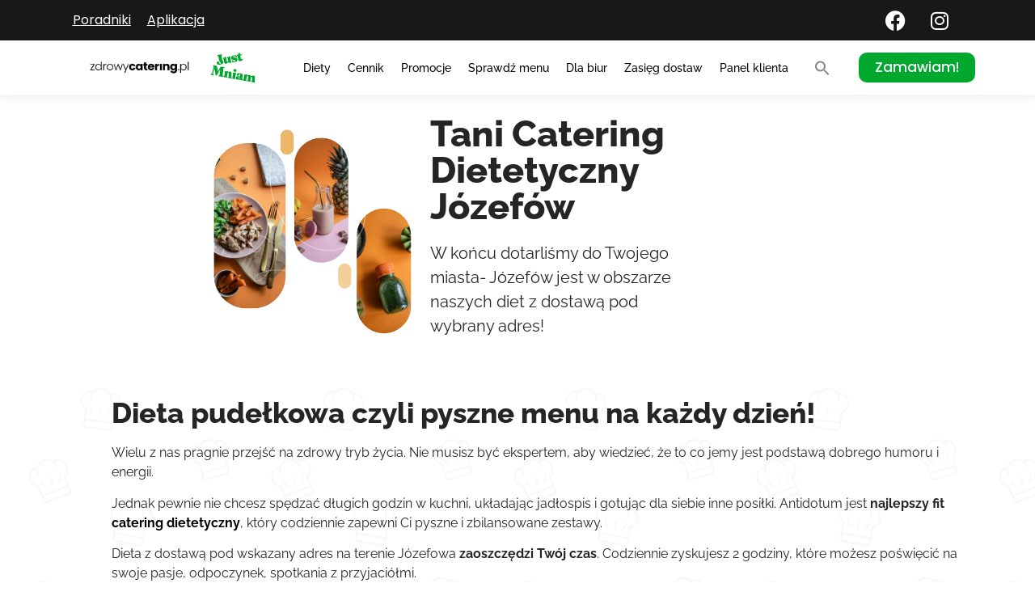

--- FILE ---
content_type: text/html; charset=UTF-8
request_url: https://www.zdrowycatering.pl/tani-catering-dietetyczny/jozefow/
body_size: 38102
content:
<!doctype html>
<html lang="pl-PL" prefix="og: https://ogp.me/ns#">
<head><meta charset="UTF-8"><script>if(navigator.userAgent.match(/MSIE|Internet Explorer/i)||navigator.userAgent.match(/Trident\/7\..*?rv:11/i)){var href=document.location.href;if(!href.match(/[?&]nowprocket/)){if(href.indexOf("?")==-1){if(href.indexOf("#")==-1){document.location.href=href+"?nowprocket=1"}else{document.location.href=href.replace("#","?nowprocket=1#")}}else{if(href.indexOf("#")==-1){document.location.href=href+"&nowprocket=1"}else{document.location.href=href.replace("#","&nowprocket=1#")}}}}</script><script>class RocketLazyLoadScripts{constructor(){this.v="1.2.4",this.triggerEvents=["keydown","mousedown","mousemove","touchmove","touchstart","touchend","wheel"],this.userEventHandler=this._triggerListener.bind(this),this.touchStartHandler=this._onTouchStart.bind(this),this.touchMoveHandler=this._onTouchMove.bind(this),this.touchEndHandler=this._onTouchEnd.bind(this),this.clickHandler=this._onClick.bind(this),this.interceptedClicks=[],window.addEventListener("pageshow",t=>{this.persisted=t.persisted}),window.addEventListener("DOMContentLoaded",()=>{this._preconnect3rdParties()}),this.delayedScripts={normal:[],async:[],defer:[]},this.trash=[],this.allJQueries=[]}_addUserInteractionListener(t){if(document.hidden){t._triggerListener();return}this.triggerEvents.forEach(e=>window.addEventListener(e,t.userEventHandler,{passive:!0})),window.addEventListener("touchstart",t.touchStartHandler,{passive:!0}),window.addEventListener("mousedown",t.touchStartHandler),document.addEventListener("visibilitychange",t.userEventHandler)}_removeUserInteractionListener(){this.triggerEvents.forEach(t=>window.removeEventListener(t,this.userEventHandler,{passive:!0})),document.removeEventListener("visibilitychange",this.userEventHandler)}_onTouchStart(t){"HTML"!==t.target.tagName&&(window.addEventListener("touchend",this.touchEndHandler),window.addEventListener("mouseup",this.touchEndHandler),window.addEventListener("touchmove",this.touchMoveHandler,{passive:!0}),window.addEventListener("mousemove",this.touchMoveHandler),t.target.addEventListener("click",this.clickHandler),this._renameDOMAttribute(t.target,"onclick","rocket-onclick"),this._pendingClickStarted())}_onTouchMove(t){window.removeEventListener("touchend",this.touchEndHandler),window.removeEventListener("mouseup",this.touchEndHandler),window.removeEventListener("touchmove",this.touchMoveHandler,{passive:!0}),window.removeEventListener("mousemove",this.touchMoveHandler),t.target.removeEventListener("click",this.clickHandler),this._renameDOMAttribute(t.target,"rocket-onclick","onclick"),this._pendingClickFinished()}_onTouchEnd(){window.removeEventListener("touchend",this.touchEndHandler),window.removeEventListener("mouseup",this.touchEndHandler),window.removeEventListener("touchmove",this.touchMoveHandler,{passive:!0}),window.removeEventListener("mousemove",this.touchMoveHandler)}_onClick(t){t.target.removeEventListener("click",this.clickHandler),this._renameDOMAttribute(t.target,"rocket-onclick","onclick"),this.interceptedClicks.push(t),t.preventDefault(),t.stopPropagation(),t.stopImmediatePropagation(),this._pendingClickFinished()}_replayClicks(){window.removeEventListener("touchstart",this.touchStartHandler,{passive:!0}),window.removeEventListener("mousedown",this.touchStartHandler),this.interceptedClicks.forEach(t=>{t.target.dispatchEvent(new MouseEvent("click",{view:t.view,bubbles:!0,cancelable:!0}))})}_waitForPendingClicks(){return new Promise(t=>{this._isClickPending?this._pendingClickFinished=t:t()})}_pendingClickStarted(){this._isClickPending=!0}_pendingClickFinished(){this._isClickPending=!1}_renameDOMAttribute(t,e,r){t.hasAttribute&&t.hasAttribute(e)&&(event.target.setAttribute(r,event.target.getAttribute(e)),event.target.removeAttribute(e))}_triggerListener(){this._removeUserInteractionListener(this),"loading"===document.readyState?document.addEventListener("DOMContentLoaded",this._loadEverythingNow.bind(this)):this._loadEverythingNow()}_preconnect3rdParties(){let t=[];document.querySelectorAll("script[type=rocketlazyloadscript][data-rocket-src]").forEach(e=>{let r=e.getAttribute("data-rocket-src");if(r&&0!==r.indexOf("data:")){0===r.indexOf("//")&&(r=location.protocol+r);try{let i=new URL(r).origin;i!==location.origin&&t.push({src:i,crossOrigin:e.crossOrigin||"module"===e.getAttribute("data-rocket-type")})}catch(n){}}}),t=[...new Map(t.map(t=>[JSON.stringify(t),t])).values()],this._batchInjectResourceHints(t,"preconnect")}async _loadEverythingNow(){this.lastBreath=Date.now(),this._delayEventListeners(),this._delayJQueryReady(this),this._handleDocumentWrite(),this._registerAllDelayedScripts(),this._preloadAllScripts(),await this._loadScriptsFromList(this.delayedScripts.normal),await this._loadScriptsFromList(this.delayedScripts.defer),await this._loadScriptsFromList(this.delayedScripts.async);try{await this._triggerDOMContentLoaded(),await this._pendingWebpackRequests(this),await this._triggerWindowLoad()}catch(t){console.error(t)}window.dispatchEvent(new Event("rocket-allScriptsLoaded")),this._waitForPendingClicks().then(()=>{this._replayClicks()}),this._emptyTrash()}_registerAllDelayedScripts(){document.querySelectorAll("script[type=rocketlazyloadscript]").forEach(t=>{t.hasAttribute("data-rocket-src")?t.hasAttribute("async")&&!1!==t.async?this.delayedScripts.async.push(t):t.hasAttribute("defer")&&!1!==t.defer||"module"===t.getAttribute("data-rocket-type")?this.delayedScripts.defer.push(t):this.delayedScripts.normal.push(t):this.delayedScripts.normal.push(t)})}async _transformScript(t){if(await this._littleBreath(),!0===t.noModule&&"noModule"in HTMLScriptElement.prototype){t.setAttribute("data-rocket-status","skipped");return}return new Promise(navigator.userAgent.indexOf("Firefox/")>0||""===navigator.vendor?e=>{let r=document.createElement("script");[...t.attributes].forEach(t=>{let e=t.nodeName;"type"!==e&&("data-rocket-type"===e&&(e="type"),"data-rocket-src"===e&&(e="src"),r.setAttribute(e,t.nodeValue))}),t.text&&(r.text=t.text),r.hasAttribute("src")?(r.addEventListener("load",e),r.addEventListener("error",e)):(r.text=t.text,e());try{t.parentNode.replaceChild(r,t)}catch(i){e()}}:e=>{function r(){t.setAttribute("data-rocket-status","failed"),e()}try{let i=t.getAttribute("data-rocket-type"),n=t.getAttribute("data-rocket-src");i?(t.type=i,t.removeAttribute("data-rocket-type")):t.removeAttribute("type"),t.addEventListener("load",function r(){t.setAttribute("data-rocket-status","executed"),e()}),t.addEventListener("error",r),n?(t.removeAttribute("data-rocket-src"),t.src=n):t.src="data:text/javascript;base64,"+window.btoa(unescape(encodeURIComponent(t.text)))}catch(s){r()}})}async _loadScriptsFromList(t){let e=t.shift();return e&&e.isConnected?(await this._transformScript(e),this._loadScriptsFromList(t)):Promise.resolve()}_preloadAllScripts(){this._batchInjectResourceHints([...this.delayedScripts.normal,...this.delayedScripts.defer,...this.delayedScripts.async],"preload")}_batchInjectResourceHints(t,e){var r=document.createDocumentFragment();t.forEach(t=>{let i=t.getAttribute&&t.getAttribute("data-rocket-src")||t.src;if(i){let n=document.createElement("link");n.href=i,n.rel=e,"preconnect"!==e&&(n.as="script"),t.getAttribute&&"module"===t.getAttribute("data-rocket-type")&&(n.crossOrigin=!0),t.crossOrigin&&(n.crossOrigin=t.crossOrigin),t.integrity&&(n.integrity=t.integrity),r.appendChild(n),this.trash.push(n)}}),document.head.appendChild(r)}_delayEventListeners(){let t={};function e(e,r){!function e(r){!t[r]&&(t[r]={originalFunctions:{add:r.addEventListener,remove:r.removeEventListener},eventsToRewrite:[]},r.addEventListener=function(){arguments[0]=i(arguments[0]),t[r].originalFunctions.add.apply(r,arguments)},r.removeEventListener=function(){arguments[0]=i(arguments[0]),t[r].originalFunctions.remove.apply(r,arguments)});function i(e){return t[r].eventsToRewrite.indexOf(e)>=0?"rocket-"+e:e}}(e),t[e].eventsToRewrite.push(r)}function r(t,e){let r=t[e];Object.defineProperty(t,e,{get:()=>r||function(){},set(i){t["rocket"+e]=r=i}})}e(document,"DOMContentLoaded"),e(window,"DOMContentLoaded"),e(window,"load"),e(window,"pageshow"),e(document,"readystatechange"),r(document,"onreadystatechange"),r(window,"onload"),r(window,"onpageshow")}_delayJQueryReady(t){let e;function r(t){return t.split(" ").map(t=>"load"===t||0===t.indexOf("load.")?"rocket-jquery-load":t).join(" ")}function i(i){if(i&&i.fn&&!t.allJQueries.includes(i)){i.fn.ready=i.fn.init.prototype.ready=function(e){return t.domReadyFired?e.bind(document)(i):document.addEventListener("rocket-DOMContentLoaded",()=>e.bind(document)(i)),i([])};let n=i.fn.on;i.fn.on=i.fn.init.prototype.on=function(){return this[0]===window&&("string"==typeof arguments[0]||arguments[0]instanceof String?arguments[0]=r(arguments[0]):"object"==typeof arguments[0]&&Object.keys(arguments[0]).forEach(t=>{let e=arguments[0][t];delete arguments[0][t],arguments[0][r(t)]=e})),n.apply(this,arguments),this},t.allJQueries.push(i)}e=i}i(window.jQuery),Object.defineProperty(window,"jQuery",{get:()=>e,set(t){i(t)}})}async _pendingWebpackRequests(t){let e=document.querySelector("script[data-webpack]");async function r(){return new Promise(t=>{e.addEventListener("load",t),e.addEventListener("error",t)})}e&&(await r(),await t._requestAnimFrame(),await t._pendingWebpackRequests(t))}async _triggerDOMContentLoaded(){this.domReadyFired=!0,await this._littleBreath(),document.dispatchEvent(new Event("rocket-DOMContentLoaded")),await this._littleBreath(),window.dispatchEvent(new Event("rocket-DOMContentLoaded")),await this._littleBreath(),document.dispatchEvent(new Event("rocket-readystatechange")),await this._littleBreath(),document.rocketonreadystatechange&&document.rocketonreadystatechange()}async _triggerWindowLoad(){await this._littleBreath(),window.dispatchEvent(new Event("rocket-load")),await this._littleBreath(),window.rocketonload&&window.rocketonload(),await this._littleBreath(),this.allJQueries.forEach(t=>t(window).trigger("rocket-jquery-load")),await this._littleBreath();let t=new Event("rocket-pageshow");t.persisted=this.persisted,window.dispatchEvent(t),await this._littleBreath(),window.rocketonpageshow&&window.rocketonpageshow({persisted:this.persisted})}_handleDocumentWrite(){let t=new Map;document.write=document.writeln=function(e){let r=document.currentScript;r||console.error("WPRocket unable to document.write this: "+e);let i=document.createRange(),n=r.parentElement,s=t.get(r);void 0===s&&(s=r.nextSibling,t.set(r,s));let a=document.createDocumentFragment();i.setStart(a,0),a.appendChild(i.createContextualFragment(e)),n.insertBefore(a,s)}}async _littleBreath(){Date.now()-this.lastBreath>45&&(await this._requestAnimFrame(),this.lastBreath=Date.now())}async _requestAnimFrame(){return document.hidden?new Promise(t=>setTimeout(t)):new Promise(t=>requestAnimationFrame(t))}_emptyTrash(){this.trash.forEach(t=>t.remove())}static run(){let t=new RocketLazyLoadScripts;t._addUserInteractionListener(t)}}RocketLazyLoadScripts.run();</script>
	
	<meta name="viewport" content="width=device-width, initial-scale=1">
	<link rel="profile" href="https://gmpg.org/xfn/11">
		<style>img:is([sizes="auto" i], [sizes^="auto," i]) { contain-intrinsic-size: 3000px 1500px }</style>
	<script type="rocketlazyloadscript" data-rocket-type='text/javascript' charset='UTF-8' data-cs-platform='wordpress' data-rocket-src='https://cdn.cookie-script.com/s/53a6675d05b809761f9a5b9443177472.js' id='cookie_script-js-with'></script>
<!-- Google Tag Manager for WordPress by gtm4wp.com -->
<script data-cfasync="false" data-pagespeed-no-defer>
	var gtm4wp_datalayer_name = "dataLayer";
	var dataLayer = dataLayer || [];
</script>
<!-- End Google Tag Manager for WordPress by gtm4wp.com -->
<!-- Optymalizacja wyszukiwarek według Rank Math - https://rankmath.com/ -->
<title>Catering dietetyczny Józefów - Tania dieta pudełkowa Józefów</title>
<meta name="description" content="Dieta pudełkowa Józefów to Twój sposób na zaoszczędzenie czasu, który mógłbyś spędzić z rodziną. Nasz catering dietetyczny w Józefowie eliminuje potrzebę gotowania."/>
<meta name="robots" content="follow, index, max-snippet:-1, max-video-preview:-1, max-image-preview:large"/>
<link rel="canonical" href="https://www.zdrowycatering.pl/tani-catering-dietetyczny/jozefow/" />
<meta property="og:locale" content="pl_PL" />
<meta property="og:type" content="article" />
<meta property="og:title" content="Catering dietetyczny Józefów - Tania dieta pudełkowa Józefów" />
<meta property="og:description" content="Dieta pudełkowa Józefów to Twój sposób na zaoszczędzenie czasu, który mógłbyś spędzić z rodziną. Nasz catering dietetyczny w Józefowie eliminuje potrzebę gotowania." />
<meta property="og:url" content="https://www.zdrowycatering.pl/tani-catering-dietetyczny/jozefow/" />
<meta property="og:site_name" content="Zdrowy catering dietetyczny - Tania dieta pudełkowa z dostawą | Zdrowycatering.pl" />
<meta property="og:updated_time" content="2024-01-30T13:17:59+01:00" />
<meta property="og:image" content="https://www.zdrowycatering.pl/wp-content/uploads/2023/05/tania-dieta-pudelkowa.webp" />
<meta property="og:image:secure_url" content="https://www.zdrowycatering.pl/wp-content/uploads/2023/05/tania-dieta-pudelkowa.webp" />
<meta property="og:image:width" content="1000" />
<meta property="og:image:height" content="1000" />
<meta property="og:image:alt" content="tani catering dietetyczny józefów" />
<meta property="og:image:type" content="image/webp" />
<meta name="twitter:card" content="summary_large_image" />
<meta name="twitter:title" content="Catering dietetyczny Józefów - Tania dieta pudełkowa Józefów" />
<meta name="twitter:description" content="Dieta pudełkowa Józefów to Twój sposób na zaoszczędzenie czasu, który mógłbyś spędzić z rodziną. Nasz catering dietetyczny w Józefowie eliminuje potrzebę gotowania." />
<meta name="twitter:image" content="https://www.zdrowycatering.pl/wp-content/uploads/2023/05/tania-dieta-pudelkowa.webp" />
<meta name="twitter:label1" content="Czas czytania" />
<meta name="twitter:data1" content="6 minut/y" />
<!-- /Wtyczka Rank Math WordPress SEO -->

<link rel='dns-prefetch' href='//www.googletagmanager.com' />
<link rel='dns-prefetch' href='//fonts.gstatic.com' />
<link rel='dns-prefetch' href='//pagead2.googlesyndication.com' />

<link rel="alternate" type="application/rss+xml" title="Zdrowy Catering Dietetyczny &raquo; Kanał z wpisami" href="https://www.zdrowycatering.pl/feed/" />
<link rel="alternate" type="application/rss+xml" title="Zdrowy Catering Dietetyczny &raquo; Kanał z komentarzami" href="https://www.zdrowycatering.pl/comments/feed/" />

<!-- Google Tag Manager for WordPress by gtm4wp.com -->
<!-- GTM Container placement set to automatic -->
<script data-cfasync="false" data-pagespeed-no-defer>
	var dataLayer_content = {"pagePostType":"page","pagePostType2":"single-page","pagePostAuthor":"Developer"};
	dataLayer.push( dataLayer_content );
</script>
<script type="rocketlazyloadscript" data-cfasync="false" data-pagespeed-no-defer>
(function(w,d,s,l,i){w[l]=w[l]||[];w[l].push({'gtm.start':
new Date().getTime(),event:'gtm.js'});var f=d.getElementsByTagName(s)[0],
j=d.createElement(s),dl=l!='dataLayer'?'&l='+l:'';j.async=true;j.src=
'//www.googletagmanager.com/gtm.js?id='+i+dl;f.parentNode.insertBefore(j,f);
})(window,document,'script','dataLayer','GTM-NZVLR7P5');
</script>
<!-- End Google Tag Manager for WordPress by gtm4wp.com --><style type="text/css">.brave_popup{display:none}</style><script type="rocketlazyloadscript" data-no-optimize="1"> var brave_popup_data = {}; var bravepop_emailValidation=false; var brave_popup_videos = {};  var brave_popup_formData = {};var brave_popup_adminUser = false; var brave_popup_pageInfo = {"type":"single","pageID":27008,"singleType":"page"};  var bravepop_emailSuggestions={};</script><script type="rocketlazyloadscript">
window._wpemojiSettings = {"baseUrl":"https:\/\/s.w.org\/images\/core\/emoji\/16.0.1\/72x72\/","ext":".png","svgUrl":"https:\/\/s.w.org\/images\/core\/emoji\/16.0.1\/svg\/","svgExt":".svg","source":{"concatemoji":"https:\/\/www.zdrowycatering.pl\/wp-includes\/js\/wp-emoji-release.min.js?ver=6.8.3"}};
/*! This file is auto-generated */
!function(s,n){var o,i,e;function c(e){try{var t={supportTests:e,timestamp:(new Date).valueOf()};sessionStorage.setItem(o,JSON.stringify(t))}catch(e){}}function p(e,t,n){e.clearRect(0,0,e.canvas.width,e.canvas.height),e.fillText(t,0,0);var t=new Uint32Array(e.getImageData(0,0,e.canvas.width,e.canvas.height).data),a=(e.clearRect(0,0,e.canvas.width,e.canvas.height),e.fillText(n,0,0),new Uint32Array(e.getImageData(0,0,e.canvas.width,e.canvas.height).data));return t.every(function(e,t){return e===a[t]})}function u(e,t){e.clearRect(0,0,e.canvas.width,e.canvas.height),e.fillText(t,0,0);for(var n=e.getImageData(16,16,1,1),a=0;a<n.data.length;a++)if(0!==n.data[a])return!1;return!0}function f(e,t,n,a){switch(t){case"flag":return n(e,"\ud83c\udff3\ufe0f\u200d\u26a7\ufe0f","\ud83c\udff3\ufe0f\u200b\u26a7\ufe0f")?!1:!n(e,"\ud83c\udde8\ud83c\uddf6","\ud83c\udde8\u200b\ud83c\uddf6")&&!n(e,"\ud83c\udff4\udb40\udc67\udb40\udc62\udb40\udc65\udb40\udc6e\udb40\udc67\udb40\udc7f","\ud83c\udff4\u200b\udb40\udc67\u200b\udb40\udc62\u200b\udb40\udc65\u200b\udb40\udc6e\u200b\udb40\udc67\u200b\udb40\udc7f");case"emoji":return!a(e,"\ud83e\udedf")}return!1}function g(e,t,n,a){var r="undefined"!=typeof WorkerGlobalScope&&self instanceof WorkerGlobalScope?new OffscreenCanvas(300,150):s.createElement("canvas"),o=r.getContext("2d",{willReadFrequently:!0}),i=(o.textBaseline="top",o.font="600 32px Arial",{});return e.forEach(function(e){i[e]=t(o,e,n,a)}),i}function t(e){var t=s.createElement("script");t.src=e,t.defer=!0,s.head.appendChild(t)}"undefined"!=typeof Promise&&(o="wpEmojiSettingsSupports",i=["flag","emoji"],n.supports={everything:!0,everythingExceptFlag:!0},e=new Promise(function(e){s.addEventListener("DOMContentLoaded",e,{once:!0})}),new Promise(function(t){var n=function(){try{var e=JSON.parse(sessionStorage.getItem(o));if("object"==typeof e&&"number"==typeof e.timestamp&&(new Date).valueOf()<e.timestamp+604800&&"object"==typeof e.supportTests)return e.supportTests}catch(e){}return null}();if(!n){if("undefined"!=typeof Worker&&"undefined"!=typeof OffscreenCanvas&&"undefined"!=typeof URL&&URL.createObjectURL&&"undefined"!=typeof Blob)try{var e="postMessage("+g.toString()+"("+[JSON.stringify(i),f.toString(),p.toString(),u.toString()].join(",")+"));",a=new Blob([e],{type:"text/javascript"}),r=new Worker(URL.createObjectURL(a),{name:"wpTestEmojiSupports"});return void(r.onmessage=function(e){c(n=e.data),r.terminate(),t(n)})}catch(e){}c(n=g(i,f,p,u))}t(n)}).then(function(e){for(var t in e)n.supports[t]=e[t],n.supports.everything=n.supports.everything&&n.supports[t],"flag"!==t&&(n.supports.everythingExceptFlag=n.supports.everythingExceptFlag&&n.supports[t]);n.supports.everythingExceptFlag=n.supports.everythingExceptFlag&&!n.supports.flag,n.DOMReady=!1,n.readyCallback=function(){n.DOMReady=!0}}).then(function(){return e}).then(function(){var e;n.supports.everything||(n.readyCallback(),(e=n.source||{}).concatemoji?t(e.concatemoji):e.wpemoji&&e.twemoji&&(t(e.twemoji),t(e.wpemoji)))}))}((window,document),window._wpemojiSettings);
</script>
<link rel='stylesheet' id='sbi_styles-css' href='https://www.zdrowycatering.pl/wp-content/cache/background-css/www.zdrowycatering.pl/wp-content/plugins/instagram-feed/css/sbi-styles.min.css?ver=6.9.1&wpr_t=1768730793' media='all' />
<style id='wp-emoji-styles-inline-css'>

	img.wp-smiley, img.emoji {
		display: inline !important;
		border: none !important;
		box-shadow: none !important;
		height: 1em !important;
		width: 1em !important;
		margin: 0 0.07em !important;
		vertical-align: -0.1em !important;
		background: none !important;
		padding: 0 !important;
	}
</style>
<link data-minify="1" rel='stylesheet' id='jet-engine-frontend-css' href='https://www.zdrowycatering.pl/wp-content/cache/min/1/wp-content/plugins/jet-engine/assets/css/frontend.css?ver=1768725096' media='all' />
<style id='global-styles-inline-css'>
:root{--wp--preset--aspect-ratio--square: 1;--wp--preset--aspect-ratio--4-3: 4/3;--wp--preset--aspect-ratio--3-4: 3/4;--wp--preset--aspect-ratio--3-2: 3/2;--wp--preset--aspect-ratio--2-3: 2/3;--wp--preset--aspect-ratio--16-9: 16/9;--wp--preset--aspect-ratio--9-16: 9/16;--wp--preset--color--black: #000000;--wp--preset--color--cyan-bluish-gray: #abb8c3;--wp--preset--color--white: #ffffff;--wp--preset--color--pale-pink: #f78da7;--wp--preset--color--vivid-red: #cf2e2e;--wp--preset--color--luminous-vivid-orange: #ff6900;--wp--preset--color--luminous-vivid-amber: #fcb900;--wp--preset--color--light-green-cyan: #7bdcb5;--wp--preset--color--vivid-green-cyan: #00d084;--wp--preset--color--pale-cyan-blue: #8ed1fc;--wp--preset--color--vivid-cyan-blue: #0693e3;--wp--preset--color--vivid-purple: #9b51e0;--wp--preset--gradient--vivid-cyan-blue-to-vivid-purple: linear-gradient(135deg,rgba(6,147,227,1) 0%,rgb(155,81,224) 100%);--wp--preset--gradient--light-green-cyan-to-vivid-green-cyan: linear-gradient(135deg,rgb(122,220,180) 0%,rgb(0,208,130) 100%);--wp--preset--gradient--luminous-vivid-amber-to-luminous-vivid-orange: linear-gradient(135deg,rgba(252,185,0,1) 0%,rgba(255,105,0,1) 100%);--wp--preset--gradient--luminous-vivid-orange-to-vivid-red: linear-gradient(135deg,rgba(255,105,0,1) 0%,rgb(207,46,46) 100%);--wp--preset--gradient--very-light-gray-to-cyan-bluish-gray: linear-gradient(135deg,rgb(238,238,238) 0%,rgb(169,184,195) 100%);--wp--preset--gradient--cool-to-warm-spectrum: linear-gradient(135deg,rgb(74,234,220) 0%,rgb(151,120,209) 20%,rgb(207,42,186) 40%,rgb(238,44,130) 60%,rgb(251,105,98) 80%,rgb(254,248,76) 100%);--wp--preset--gradient--blush-light-purple: linear-gradient(135deg,rgb(255,206,236) 0%,rgb(152,150,240) 100%);--wp--preset--gradient--blush-bordeaux: linear-gradient(135deg,rgb(254,205,165) 0%,rgb(254,45,45) 50%,rgb(107,0,62) 100%);--wp--preset--gradient--luminous-dusk: linear-gradient(135deg,rgb(255,203,112) 0%,rgb(199,81,192) 50%,rgb(65,88,208) 100%);--wp--preset--gradient--pale-ocean: linear-gradient(135deg,rgb(255,245,203) 0%,rgb(182,227,212) 50%,rgb(51,167,181) 100%);--wp--preset--gradient--electric-grass: linear-gradient(135deg,rgb(202,248,128) 0%,rgb(113,206,126) 100%);--wp--preset--gradient--midnight: linear-gradient(135deg,rgb(2,3,129) 0%,rgb(40,116,252) 100%);--wp--preset--font-size--small: 13px;--wp--preset--font-size--medium: 20px;--wp--preset--font-size--large: 36px;--wp--preset--font-size--x-large: 42px;--wp--preset--spacing--20: 0.44rem;--wp--preset--spacing--30: 0.67rem;--wp--preset--spacing--40: 1rem;--wp--preset--spacing--50: 1.5rem;--wp--preset--spacing--60: 2.25rem;--wp--preset--spacing--70: 3.38rem;--wp--preset--spacing--80: 5.06rem;--wp--preset--shadow--natural: 6px 6px 9px rgba(0, 0, 0, 0.2);--wp--preset--shadow--deep: 12px 12px 50px rgba(0, 0, 0, 0.4);--wp--preset--shadow--sharp: 6px 6px 0px rgba(0, 0, 0, 0.2);--wp--preset--shadow--outlined: 6px 6px 0px -3px rgba(255, 255, 255, 1), 6px 6px rgba(0, 0, 0, 1);--wp--preset--shadow--crisp: 6px 6px 0px rgba(0, 0, 0, 1);}:root { --wp--style--global--content-size: 800px;--wp--style--global--wide-size: 1200px; }:where(body) { margin: 0; }.wp-site-blocks > .alignleft { float: left; margin-right: 2em; }.wp-site-blocks > .alignright { float: right; margin-left: 2em; }.wp-site-blocks > .aligncenter { justify-content: center; margin-left: auto; margin-right: auto; }:where(.wp-site-blocks) > * { margin-block-start: 24px; margin-block-end: 0; }:where(.wp-site-blocks) > :first-child { margin-block-start: 0; }:where(.wp-site-blocks) > :last-child { margin-block-end: 0; }:root { --wp--style--block-gap: 24px; }:root :where(.is-layout-flow) > :first-child{margin-block-start: 0;}:root :where(.is-layout-flow) > :last-child{margin-block-end: 0;}:root :where(.is-layout-flow) > *{margin-block-start: 24px;margin-block-end: 0;}:root :where(.is-layout-constrained) > :first-child{margin-block-start: 0;}:root :where(.is-layout-constrained) > :last-child{margin-block-end: 0;}:root :where(.is-layout-constrained) > *{margin-block-start: 24px;margin-block-end: 0;}:root :where(.is-layout-flex){gap: 24px;}:root :where(.is-layout-grid){gap: 24px;}.is-layout-flow > .alignleft{float: left;margin-inline-start: 0;margin-inline-end: 2em;}.is-layout-flow > .alignright{float: right;margin-inline-start: 2em;margin-inline-end: 0;}.is-layout-flow > .aligncenter{margin-left: auto !important;margin-right: auto !important;}.is-layout-constrained > .alignleft{float: left;margin-inline-start: 0;margin-inline-end: 2em;}.is-layout-constrained > .alignright{float: right;margin-inline-start: 2em;margin-inline-end: 0;}.is-layout-constrained > .aligncenter{margin-left: auto !important;margin-right: auto !important;}.is-layout-constrained > :where(:not(.alignleft):not(.alignright):not(.alignfull)){max-width: var(--wp--style--global--content-size);margin-left: auto !important;margin-right: auto !important;}.is-layout-constrained > .alignwide{max-width: var(--wp--style--global--wide-size);}body .is-layout-flex{display: flex;}.is-layout-flex{flex-wrap: wrap;align-items: center;}.is-layout-flex > :is(*, div){margin: 0;}body .is-layout-grid{display: grid;}.is-layout-grid > :is(*, div){margin: 0;}body{padding-top: 0px;padding-right: 0px;padding-bottom: 0px;padding-left: 0px;}a:where(:not(.wp-element-button)){text-decoration: underline;}:root :where(.wp-element-button, .wp-block-button__link){background-color: #32373c;border-width: 0;color: #fff;font-family: inherit;font-size: inherit;line-height: inherit;padding: calc(0.667em + 2px) calc(1.333em + 2px);text-decoration: none;}.has-black-color{color: var(--wp--preset--color--black) !important;}.has-cyan-bluish-gray-color{color: var(--wp--preset--color--cyan-bluish-gray) !important;}.has-white-color{color: var(--wp--preset--color--white) !important;}.has-pale-pink-color{color: var(--wp--preset--color--pale-pink) !important;}.has-vivid-red-color{color: var(--wp--preset--color--vivid-red) !important;}.has-luminous-vivid-orange-color{color: var(--wp--preset--color--luminous-vivid-orange) !important;}.has-luminous-vivid-amber-color{color: var(--wp--preset--color--luminous-vivid-amber) !important;}.has-light-green-cyan-color{color: var(--wp--preset--color--light-green-cyan) !important;}.has-vivid-green-cyan-color{color: var(--wp--preset--color--vivid-green-cyan) !important;}.has-pale-cyan-blue-color{color: var(--wp--preset--color--pale-cyan-blue) !important;}.has-vivid-cyan-blue-color{color: var(--wp--preset--color--vivid-cyan-blue) !important;}.has-vivid-purple-color{color: var(--wp--preset--color--vivid-purple) !important;}.has-black-background-color{background-color: var(--wp--preset--color--black) !important;}.has-cyan-bluish-gray-background-color{background-color: var(--wp--preset--color--cyan-bluish-gray) !important;}.has-white-background-color{background-color: var(--wp--preset--color--white) !important;}.has-pale-pink-background-color{background-color: var(--wp--preset--color--pale-pink) !important;}.has-vivid-red-background-color{background-color: var(--wp--preset--color--vivid-red) !important;}.has-luminous-vivid-orange-background-color{background-color: var(--wp--preset--color--luminous-vivid-orange) !important;}.has-luminous-vivid-amber-background-color{background-color: var(--wp--preset--color--luminous-vivid-amber) !important;}.has-light-green-cyan-background-color{background-color: var(--wp--preset--color--light-green-cyan) !important;}.has-vivid-green-cyan-background-color{background-color: var(--wp--preset--color--vivid-green-cyan) !important;}.has-pale-cyan-blue-background-color{background-color: var(--wp--preset--color--pale-cyan-blue) !important;}.has-vivid-cyan-blue-background-color{background-color: var(--wp--preset--color--vivid-cyan-blue) !important;}.has-vivid-purple-background-color{background-color: var(--wp--preset--color--vivid-purple) !important;}.has-black-border-color{border-color: var(--wp--preset--color--black) !important;}.has-cyan-bluish-gray-border-color{border-color: var(--wp--preset--color--cyan-bluish-gray) !important;}.has-white-border-color{border-color: var(--wp--preset--color--white) !important;}.has-pale-pink-border-color{border-color: var(--wp--preset--color--pale-pink) !important;}.has-vivid-red-border-color{border-color: var(--wp--preset--color--vivid-red) !important;}.has-luminous-vivid-orange-border-color{border-color: var(--wp--preset--color--luminous-vivid-orange) !important;}.has-luminous-vivid-amber-border-color{border-color: var(--wp--preset--color--luminous-vivid-amber) !important;}.has-light-green-cyan-border-color{border-color: var(--wp--preset--color--light-green-cyan) !important;}.has-vivid-green-cyan-border-color{border-color: var(--wp--preset--color--vivid-green-cyan) !important;}.has-pale-cyan-blue-border-color{border-color: var(--wp--preset--color--pale-cyan-blue) !important;}.has-vivid-cyan-blue-border-color{border-color: var(--wp--preset--color--vivid-cyan-blue) !important;}.has-vivid-purple-border-color{border-color: var(--wp--preset--color--vivid-purple) !important;}.has-vivid-cyan-blue-to-vivid-purple-gradient-background{background: var(--wp--preset--gradient--vivid-cyan-blue-to-vivid-purple) !important;}.has-light-green-cyan-to-vivid-green-cyan-gradient-background{background: var(--wp--preset--gradient--light-green-cyan-to-vivid-green-cyan) !important;}.has-luminous-vivid-amber-to-luminous-vivid-orange-gradient-background{background: var(--wp--preset--gradient--luminous-vivid-amber-to-luminous-vivid-orange) !important;}.has-luminous-vivid-orange-to-vivid-red-gradient-background{background: var(--wp--preset--gradient--luminous-vivid-orange-to-vivid-red) !important;}.has-very-light-gray-to-cyan-bluish-gray-gradient-background{background: var(--wp--preset--gradient--very-light-gray-to-cyan-bluish-gray) !important;}.has-cool-to-warm-spectrum-gradient-background{background: var(--wp--preset--gradient--cool-to-warm-spectrum) !important;}.has-blush-light-purple-gradient-background{background: var(--wp--preset--gradient--blush-light-purple) !important;}.has-blush-bordeaux-gradient-background{background: var(--wp--preset--gradient--blush-bordeaux) !important;}.has-luminous-dusk-gradient-background{background: var(--wp--preset--gradient--luminous-dusk) !important;}.has-pale-ocean-gradient-background{background: var(--wp--preset--gradient--pale-ocean) !important;}.has-electric-grass-gradient-background{background: var(--wp--preset--gradient--electric-grass) !important;}.has-midnight-gradient-background{background: var(--wp--preset--gradient--midnight) !important;}.has-small-font-size{font-size: var(--wp--preset--font-size--small) !important;}.has-medium-font-size{font-size: var(--wp--preset--font-size--medium) !important;}.has-large-font-size{font-size: var(--wp--preset--font-size--large) !important;}.has-x-large-font-size{font-size: var(--wp--preset--font-size--x-large) !important;}
:root :where(.wp-block-pullquote){font-size: 1.5em;line-height: 1.6;}
</style>
<link rel='stylesheet' id='kk-star-ratings-css' href='https://www.zdrowycatering.pl/wp-content/cache/background-css/www.zdrowycatering.pl/wp-content/plugins/kk-star-ratings/src/core/public/css/kk-star-ratings.min.css?ver=5.4.10.2&wpr_t=1768730793' media='all' />
<link rel='stylesheet' id='ivory-search-styles-css' href='https://www.zdrowycatering.pl/wp-content/plugins/add-search-to-menu/public/css/ivory-search.min.css?ver=5.5.12' media='all' />
<link data-minify="1" rel='stylesheet' id='hello-elementor-css' href='https://www.zdrowycatering.pl/wp-content/cache/min/1/wp-content/themes/hello-elementor/assets/css/reset.css?ver=1768725096' media='all' />
<link data-minify="1" rel='stylesheet' id='hello-elementor-theme-style-css' href='https://www.zdrowycatering.pl/wp-content/cache/min/1/wp-content/themes/hello-elementor/assets/css/theme.css?ver=1768725096' media='all' />
<link data-minify="1" rel='stylesheet' id='hello-elementor-header-footer-css' href='https://www.zdrowycatering.pl/wp-content/cache/min/1/wp-content/themes/hello-elementor/assets/css/header-footer.css?ver=1768725096' media='all' />
<link rel='stylesheet' id='elementor-frontend-css' href='https://www.zdrowycatering.pl/wp-content/plugins/elementor/assets/css/frontend.min.css?ver=3.32.5' media='all' />
<link rel='stylesheet' id='elementor-post-42466-css' href='https://www.zdrowycatering.pl/wp-content/uploads/elementor/css/post-42466.css?ver=1764141595' media='all' />
<link rel='stylesheet' id='widget-social-icons-css' href='https://www.zdrowycatering.pl/wp-content/plugins/elementor/assets/css/widget-social-icons.min.css?ver=3.32.5' media='all' />
<link rel='stylesheet' id='e-apple-webkit-css' href='https://www.zdrowycatering.pl/wp-content/plugins/elementor/assets/css/conditionals/apple-webkit.min.css?ver=3.32.5' media='all' />
<link rel='stylesheet' id='widget-image-css' href='https://www.zdrowycatering.pl/wp-content/plugins/elementor/assets/css/widget-image.min.css?ver=3.32.5' media='all' />
<link rel='stylesheet' id='widget-nav-menu-css' href='https://www.zdrowycatering.pl/wp-content/plugins/elementor-pro/assets/css/widget-nav-menu.min.css?ver=3.31.3' media='all' />
<link rel='stylesheet' id='e-animation-grow-css' href='https://www.zdrowycatering.pl/wp-content/plugins/elementor/assets/lib/animations/styles/e-animation-grow.min.css?ver=3.32.5' media='all' />
<link rel='stylesheet' id='e-animation-bounceIn-css' href='https://www.zdrowycatering.pl/wp-content/plugins/elementor/assets/lib/animations/styles/bounceIn.min.css?ver=3.32.5' media='all' />
<link rel='stylesheet' id='e-sticky-css' href='https://www.zdrowycatering.pl/wp-content/plugins/elementor-pro/assets/css/modules/sticky.min.css?ver=3.31.3' media='all' />
<link rel='stylesheet' id='widget-heading-css' href='https://www.zdrowycatering.pl/wp-content/plugins/elementor/assets/css/widget-heading.min.css?ver=3.32.5' media='all' />
<link data-minify="1" rel='stylesheet' id='elementor-icons-css' href='https://www.zdrowycatering.pl/wp-content/cache/min/1/wp-content/plugins/elementor/assets/lib/eicons/css/elementor-icons.min.css?ver=1768725096' media='all' />
<link rel='stylesheet' id='elementor-post-19698-css' href='https://www.zdrowycatering.pl/wp-content/uploads/elementor/css/post-19698.css?ver=1764141595' media='all' />
<link rel='stylesheet' id='sbistyles-css' href='https://www.zdrowycatering.pl/wp-content/cache/background-css/www.zdrowycatering.pl/wp-content/plugins/instagram-feed/css/sbi-styles.min.css?ver=6.9.1&wpr_t=1768730793' media='all' />
<link rel='stylesheet' id='widget-image-box-css' href='https://www.zdrowycatering.pl/wp-content/plugins/elementor/assets/css/widget-image-box.min.css?ver=3.32.5' media='all' />
<link rel='stylesheet' id='e-animation-bounceInLeft-css' href='https://www.zdrowycatering.pl/wp-content/plugins/elementor/assets/lib/animations/styles/bounceInLeft.min.css?ver=3.32.5' media='all' />
<link rel='stylesheet' id='e-animation-bounceInRight-css' href='https://www.zdrowycatering.pl/wp-content/plugins/elementor/assets/lib/animations/styles/bounceInRight.min.css?ver=3.32.5' media='all' />
<link rel='stylesheet' id='e-shapes-css' href='https://www.zdrowycatering.pl/wp-content/plugins/elementor/assets/css/conditionals/shapes.min.css?ver=3.32.5' media='all' />
<link rel='stylesheet' id='elementor-post-27008-css' href='https://www.zdrowycatering.pl/wp-content/cache/background-css/www.zdrowycatering.pl/wp-content/uploads/elementor/css/post-27008.css?ver=1764142885&wpr_t=1768730793' media='all' />
<link rel='stylesheet' id='elementor-post-22-css' href='https://www.zdrowycatering.pl/wp-content/uploads/elementor/css/post-22.css?ver=1767794781' media='all' />
<link rel='stylesheet' id='elementor-post-201-css' href='https://www.zdrowycatering.pl/wp-content/uploads/elementor/css/post-201.css?ver=1764141595' media='all' />
<style id='rocket-lazyload-inline-css'>
.rll-youtube-player{position:relative;padding-bottom:56.23%;height:0;overflow:hidden;max-width:100%;}.rll-youtube-player:focus-within{outline: 2px solid currentColor;outline-offset: 5px;}.rll-youtube-player iframe{position:absolute;top:0;left:0;width:100%;height:100%;z-index:100;background:0 0}.rll-youtube-player img{bottom:0;display:block;left:0;margin:auto;max-width:100%;width:100%;position:absolute;right:0;top:0;border:none;height:auto;-webkit-transition:.4s all;-moz-transition:.4s all;transition:.4s all}.rll-youtube-player img:hover{-webkit-filter:brightness(75%)}.rll-youtube-player .play{height:100%;width:100%;left:0;top:0;position:absolute;background:var(--wpr-bg-88cff378-3d4b-44c4-9548-facc8a8e326a) no-repeat center;background-color: transparent !important;cursor:pointer;border:none;}.wp-embed-responsive .wp-has-aspect-ratio .rll-youtube-player{position:absolute;padding-bottom:0;width:100%;height:100%;top:0;bottom:0;left:0;right:0}
</style>
<link data-minify="1" rel='stylesheet' id='elementor-gf-local-raleway-css' href='https://www.zdrowycatering.pl/wp-content/cache/min/1/wp-content/uploads/elementor/google-fonts/css/raleway.css?ver=1768725096' media='all' />
<link data-minify="1" rel='stylesheet' id='elementor-gf-local-poppins-css' href='https://www.zdrowycatering.pl/wp-content/cache/min/1/wp-content/uploads/elementor/google-fonts/css/poppins.css?ver=1768725096' media='all' />
<link data-minify="1" rel='stylesheet' id='elementor-gf-local-roboto-css' href='https://www.zdrowycatering.pl/wp-content/cache/min/1/wp-content/uploads/elementor/google-fonts/css/roboto.css?ver=1768725123' media='all' />
<link rel='stylesheet' id='elementor-icons-shared-0-css' href='https://www.zdrowycatering.pl/wp-content/plugins/elementor/assets/lib/font-awesome/css/fontawesome.min.css?ver=5.15.3' media='all' />
<link data-minify="1" rel='stylesheet' id='elementor-icons-fa-brands-css' href='https://www.zdrowycatering.pl/wp-content/cache/min/1/wp-content/plugins/elementor/assets/lib/font-awesome/css/brands.min.css?ver=1768725096' media='all' />
<link data-minify="1" rel='stylesheet' id='elementor-icons-fa-solid-css' href='https://www.zdrowycatering.pl/wp-content/cache/min/1/wp-content/plugins/elementor/assets/lib/font-awesome/css/solid.min.css?ver=1768725096' media='all' />
<!--n2css--><!--n2js--><script type="rocketlazyloadscript" id="gr-tracking-code-js-after">
(function(m, o, n, t, e, r, _){
                  m['__GetResponseAnalyticsObject'] = e;m[e] = m[e] || function() {(m[e].q = m[e].q || []).push(arguments)};
                  r = o.createElement(n);_ = o.getElementsByTagName(n)[0];r.async = 1;r.src = t;r.setAttribute('crossorigin', 'use-credentials');_.parentNode .insertBefore(r, _);
              })(window, document, 'script', 'https://mailing.zdrowycatering.pl/script/77478a33-f8bf-4505-a39a-4d6b007857c3/ga.js', 'GrTracking');
        
               GrTracking('setDomain', 'auto');
               GrTracking('push');
</script>
<script type="rocketlazyloadscript" data-rocket-src="https://www.zdrowycatering.pl/wp-includes/js/jquery/jquery.min.js?ver=3.7.1" id="jquery-core-js"></script>
<script type="rocketlazyloadscript" data-rocket-src="https://www.zdrowycatering.pl/wp-includes/js/jquery/jquery-migrate.min.js?ver=3.4.1" id="jquery-migrate-js"></script>
<script id="seo-automated-link-building-js-extra">
var seoAutomatedLinkBuilding = {"ajaxUrl":"https:\/\/www.zdrowycatering.pl\/wp-admin\/admin-ajax.php"};
</script>
<script type="rocketlazyloadscript" data-rocket-src="https://www.zdrowycatering.pl/wp-content/plugins/seo-automated-link-building/js/seo-automated-link-building.js?ver=6.8.3" id="seo-automated-link-building-js"></script>

<!-- Fragment znacznika Google (gtag.js) dodany przez Site Kit -->
<!-- Fragment Google Analytics dodany przez Site Kit -->
<script type="rocketlazyloadscript" data-rocket-src="https://www.googletagmanager.com/gtag/js?id=G-F22PZ1VN8H" id="google_gtagjs-js" async></script>
<script type="rocketlazyloadscript" id="google_gtagjs-js-after">
window.dataLayer = window.dataLayer || [];function gtag(){dataLayer.push(arguments);}
gtag("set","linker",{"domains":["www.zdrowycatering.pl"]});
gtag("js", new Date());
gtag("set", "developer_id.dZTNiMT", true);
gtag("config", "G-F22PZ1VN8H");
 window._googlesitekit = window._googlesitekit || {}; window._googlesitekit.throttledEvents = []; window._googlesitekit.gtagEvent = (name, data) => { var key = JSON.stringify( { name, data } ); if ( !! window._googlesitekit.throttledEvents[ key ] ) { return; } window._googlesitekit.throttledEvents[ key ] = true; setTimeout( () => { delete window._googlesitekit.throttledEvents[ key ]; }, 5 ); gtag( "event", name, { ...data, event_source: "site-kit" } ); };
</script>
<link rel="https://api.w.org/" href="https://www.zdrowycatering.pl/wp-json/" /><link rel="alternate" title="JSON" type="application/json" href="https://www.zdrowycatering.pl/wp-json/wp/v2/pages/27008" /><link rel="EditURI" type="application/rsd+xml" title="RSD" href="https://www.zdrowycatering.pl/xmlrpc.php?rsd" />
<meta name="generator" content="WordPress 6.8.3" />
<link rel='shortlink' href='https://www.zdrowycatering.pl/?p=27008' />
<link rel="alternate" title="oEmbed (JSON)" type="application/json+oembed" href="https://www.zdrowycatering.pl/wp-json/oembed/1.0/embed?url=https%3A%2F%2Fwww.zdrowycatering.pl%2Ftani-catering-dietetyczny%2Fjozefow%2F" />
<link rel="alternate" title="oEmbed (XML)" type="text/xml+oembed" href="https://www.zdrowycatering.pl/wp-json/oembed/1.0/embed?url=https%3A%2F%2Fwww.zdrowycatering.pl%2Ftani-catering-dietetyczny%2Fjozefow%2F&#038;format=xml" />
<meta name="generator" content="Site Kit by Google 1.164.0" /><!-- GetResponse Analytics -->
<script type="rocketlazyloadscript" data-rocket-type="text/javascript">
     
  (function(m, o, n, t, e, r, _){
          m['__GetResponseAnalyticsObject'] = e;m[e] = m[e] || function() {(m[e].q = m[e].q || []).push(arguments)};
          r = o.createElement(n);_ = o.getElementsByTagName(n)[0];r.async = 1;r.src = t;r.setAttribute('crossorigin', 'use-credentials');_.parentNode .insertBefore(r, _);
      })(window, document, 'script', 'https://mailing.zdrowycatering.pl/script/77478a33-f8bf-4505-a39a-4d6b007857c3/ga.js', 'GrTracking');
</script>
<!-- End GetResponse Analytics -->
<!-- Clarity start -->
<script type="rocketlazyloadscript" data-rocket-type="text/javascript">
    (function(c,l,a,r,i,t,y){
        c[a]=c[a]||function(){(c[a].q=c[a].q||[]).push(arguments)};
        t=l.createElement(r);t.async=1;t.src="https://www.clarity.ms/tag/"+i;
        y=l.getElementsByTagName(r)[0];y.parentNode.insertBefore(t,y);
    })(window, document, "clarity", "script", "rm1jcw6qbf");
</script>
<!-- Clarity end -->
<!-- Ahrefs -->
<script type="rocketlazyloadscript" data-rocket-src="https://analytics.ahrefs.com/analytics.js" data-key="kVsVtdrlnOhGNkivsD1uRw" async></script>
<!-- Ahrefs end -->
<!-- Meta Pixel Code -->
<script type="rocketlazyloadscript">
!function(f,b,e,v,n,t,s)
{if(f.fbq)return;n=f.fbq=function(){n.callMethod?
n.callMethod.apply(n,arguments):n.queue.push(arguments)};
if(!f._fbq)f._fbq=n;n.push=n;n.loaded=!0;n.version='2.0';
n.queue=[];t=b.createElement(e);t.async=!0;
t.src=v;s=b.getElementsByTagName(e)[0];
s.parentNode.insertBefore(t,s)}(window, document,'script',
'https://connect.facebook.net/en_US/fbevents.js');
fbq('init', '919482122781303');
fbq('track', 'PageView');
</script>
<noscript><img height="1" width="1" style="display:none"
src="https://www.facebook.com/tr?id=919482122781303&ev=PageView&noscript=1"
/></noscript>
<!-- End Meta Pixel Code -->

<!-- Google tag (gtag.js) -->
<script type="rocketlazyloadscript" async data-rocket-src="https://www.googletagmanager.com/gtag/js?id=AW-439093075">
</script>
<script type="rocketlazyloadscript">
  window.dataLayer = window.dataLayer || [];
  function gtag(){dataLayer.push(arguments);}
  gtag('js', new Date());

  gtag('config', 'AW-439093075');
</script>		<script type="rocketlazyloadscript" data-rocket-type="text/javascript">
				(function(c,l,a,r,i,t,y){
					c[a]=c[a]||function(){(c[a].q=c[a].q||[]).push(arguments)};t=l.createElement(r);t.async=1;
					t.src="https://www.clarity.ms/tag/"+i+"?ref=wordpress";y=l.getElementsByTagName(r)[0];y.parentNode.insertBefore(t,y);
				})(window, document, "clarity", "script", "rm1jcw6qbf");
		</script>
		
<!-- Znaczniki meta Google AdSense dodane przez Site Kit -->
<meta name="google-adsense-platform-account" content="ca-host-pub-2644536267352236">
<meta name="google-adsense-platform-domain" content="sitekit.withgoogle.com">
<!-- Zakończ dodawanie meta znaczników Google AdSense przez Site Kit -->
<meta name="generator" content="Elementor 3.32.5; features: additional_custom_breakpoints; settings: css_print_method-external, google_font-enabled, font_display-auto">
<script type="rocketlazyloadscript">
	
jQuery(function($){
$('.elementor-post__thumbnail__link').attr('rel','nofollow')
;});
	
jQuery(function($){
$('.elementor-post__read-more').attr('rel','nofollow')
;});


</script>

<link data-minify="1" rel="stylesheet" href="https://www.zdrowycatering.pl/wp-content/cache/min/1/ajax/libs/font-awesome/4.7.0/css/font-awesome.min.css?ver=1768725096">
			<style>
				.e-con.e-parent:nth-of-type(n+4):not(.e-lazyloaded):not(.e-no-lazyload),
				.e-con.e-parent:nth-of-type(n+4):not(.e-lazyloaded):not(.e-no-lazyload) * {
					background-image: none !important;
				}
				@media screen and (max-height: 1024px) {
					.e-con.e-parent:nth-of-type(n+3):not(.e-lazyloaded):not(.e-no-lazyload),
					.e-con.e-parent:nth-of-type(n+3):not(.e-lazyloaded):not(.e-no-lazyload) * {
						background-image: none !important;
					}
				}
				@media screen and (max-height: 640px) {
					.e-con.e-parent:nth-of-type(n+2):not(.e-lazyloaded):not(.e-no-lazyload),
					.e-con.e-parent:nth-of-type(n+2):not(.e-lazyloaded):not(.e-no-lazyload) * {
						background-image: none !important;
					}
				}
			</style>
			<script type="rocketlazyloadscript" id="google_gtagjs" data-rocket-src="https://www.googletagmanager.com/gtag/js?id=G-F22PZ1VN8H" async></script>
<script type="rocketlazyloadscript" id="google_gtagjs-inline">
window.dataLayer = window.dataLayer || [];function gtag(){dataLayer.push(arguments);}gtag('js', new Date());gtag('config', 'G-F22PZ1VN8H', {} );
</script>

<!-- Fragment Google AdSense dodany przez Site Kit -->
<script type="rocketlazyloadscript" async data-rocket-src="https://pagead2.googlesyndication.com/pagead/js/adsbygoogle.js?client=ca-pub-4623462552025109&amp;host=ca-host-pub-2644536267352236" crossorigin="anonymous"></script>

<!-- Zakończ fragment Google AdSense dodany przez Site Kit -->
<link rel="icon" href="https://www.zdrowycatering.pl/wp-content/uploads/2025/04/cropped-Ikona-witryny_ZC-1-32x32.png" sizes="32x32" />
<link rel="icon" href="https://www.zdrowycatering.pl/wp-content/uploads/2025/04/cropped-Ikona-witryny_ZC-1-192x192.png" sizes="192x192" />
<link rel="apple-touch-icon" href="https://www.zdrowycatering.pl/wp-content/uploads/2025/04/cropped-Ikona-witryny_ZC-1-180x180.png" />
<meta name="msapplication-TileImage" content="https://www.zdrowycatering.pl/wp-content/uploads/2025/04/cropped-Ikona-witryny_ZC-1-270x270.png" />
		<style id="wp-custom-css">
			.super-calculator-wrapper{
	  animation: pop 0.5s linear 1;
}

@keyframes pop{
  50%  {transform: scale(1.3);}
}

.prom-2-cennik{
	margin-bottom:2%;
	font-size:14px;
}

div.wariant-cennik label.super-item, div.kaloryka-cennik label.super-item{
	font-size:15px;
}

.proba-diety{
	color:#00a82dff;
	font-size:16px;
	font-weight:600
}

/* obrazki generator */

.obrazek-header{
	width:70%;
	float:right;
}

.obrazek-1-sokowa{
	border-radius:20px!important;
	width:70%;
}

.obrazek-1{
	border-radius:20px!important;
	width:70%;
}

.obrazek-2{
	border-radius:20px!important;
	width:40%;
}

.obrazek-3{
	border-radius:0px 20px 20px 00px !important
}

.obrazek-keto{
	width:25%;
	margin:auto;
	display: block;
  margin-left: auto;
  margin-right: auto;
}

.obrazek-keto-header{
	width:70%;
	float:right;
}

.obrazek-keto-1{
	border-radius:20px!important;
	width:70%;
}

.obrazek-keto-2{
	border-radius:20px!important;
	width:40%;
}

.obrazek-keto-3{
	border-radius:0px 20px 20px 00px !important
}

/* obrazki generator */

/* table of contents */

.content-wpisow-nowy #toc_container{
	width:100%!important;
	border-radius:20px;
	padding:2% 2% 2% 2%;
	font-family: "Poppins", Sans-serif;
}
.content-wpisow-nowy .toc_toggle a{
	color:#00a82dff;
}

.content-wpisow-nowy #toc_container p.toc_title{
	text-align:left;
	font-size:20px;
	color:#00a82dff;
}

.content-wpisow-nowy #toc_container > ul > li > a{
	font-size:18px;
	line-height:1.6;
	color:#242424;
}

.content-wpisow-nowy #toc_container > ul > li > a:hover, .toc_toggle a:hover{
	color:#00a82dff;
}

/* table of contents */

.content-wpisow-nowy h2{
	font-family: "Poppins", Sans-serif;
	font-weight: 800;
}

.content-wpisow-nowy h3{
	font-family: "Poppins", Sans-serif;
	font-weight: 500;
}

.content-wpisow-nowy img{
	border-radius:20px!im;
}

.cennik_tabele.elementor-section-height-default.elementor-section-height-default td:nth-child(1), 
.cennik_tabele.elementor-section-height-default.elementor-section-height-default td:nth-child(2), .cennik_tabele.elementor-section-height-default.elementor-section-height-default td:nth-child(3){
	width:20%;
}

body > div.buttonizer.buttonizer-group.buttonizer-group-0-0-1 > a.buttonizer-opened-0-0-14.buttonizer-button.buttonizer-button-0-0-10{
	border-radius: 0px 20px 0px 0px!important;
}

#buttonizer-button-0-0-10-label{
	border-radius: 20px 0px 0px 0px!important;
}


.elementor-post__read-more{
	background-color:#00a82dff;
	padding:2% 5% 2% 5%;
	border-radius:50px;
}

.elementor-post__excerpt p:after{
	content:" ...";

}

.elementor-post__read-more:hover{
	background-color:#00a82dff;
}

.tik-tak-mp4.elementor-widget.elementor-widget-video > div > div > video{
	background-color:white!important;
}
#sb_instagram .sbi_photo{
	border-radius:50px;
}
.sbi_load_btn, #sbi_load > span > a{
	border-radius:50px!important;
}
.tik-tak-mp4{
	width:20%!important;
	position:absolute;
	right:5%;
	top:60%;
	z-index:1;
	mix-blend-mode: darken;
}

.click-button-mp4{
	width:10%!important;
	position:absolute;
	right:25%;
	top:65%;
	z-index:5;
	mix-blend-mode: darken;
}

#myVideo{
	width:40%;
/* 	position:absolute; */
	margin-bottom:-60%;
	margin-left:60%;
}

.myVideoClass{
	mix-blend-mode: darken;
	top:-100%;
/* 	right:-60% */
}

.elementor-widget-video .e-hosted-video .elementor-video{
	height:auto;
	background-color:#FFFCF8;
}

/* styl czasu odliczania */

.timer-poniedzialek, .timer-wtorek, .timer-sroda, .timer-czwartek, .timer-piatek, .timer-sobota{
	display:none;
}

.czas-odliczania{
	font-size:32px;
	font-weight:800;
	line-height:1;
}

/* styl czasu odliczania */

/* wyróżnienie kolorem jakiegoś elementu w spanie */

.wyroznienie-kolor{
	color:#00a82dff;
}

.wyroznienie-kolor-fiolet{
	color:#d5a8ce
}

/* wyróżnienie kolorem jakiegoś elementu w spanie */

/* zipczeker */

@media screen and (min-width: 1500px) {
	.click-button-mp4{
		top:56%!important;
		right:20%;
	}
}

@media only screen and (max-width: 600px) {
	
	.filmik-cennik{
		display:none!important;
	}
	
	.cena-twojej-diety {
		font-size:25px!important;
	}
	.obrazek-header, .obrazek-keto-header{
	width:70%;
	float:left;
}
	.obrazek-1, .obrazek-keto-1, .obrazek-1-sokowa{
	width:100%;
}

	.obrazek-2, .obrazek-keto-2{
	width:100%;
}
	
	.obrazek-3, .obrazek-keto-3{
		border-radius:0px 0px 0px 0px!important;
	}
	
	.category-poradnik img{
	height:300px!important;
	}
	.click-button-mp4{
		right:70%;
		top:75%;
	}
	#myVideo{
		margin-bottom:-80%;
	}
	.czas-odliczania{
		font-size:20px;
		text-align:center;
	}
	input.zipcode-input{
	width:60%!important;
	}
	.timer-span{
	font-size:20px!important;
	text-align:center;
	}
	
	.timer-div-1 div.pt-plus-adv-button-wrapper  {
		justify-content: center!important;
	}
	
	.timer-div-1 > div{
		border-radius:15px 15px 0px 0px!important;
		padding-top:10%!important;
	}
	
	.timer-div-2 > div, .timer-div-2 > div > div.elementor-background-overlay{
		border-radius:0px 0px 15px 15px!important;
		padding-bottom:10%!important;
	}

}

/*zmiany w zipczekerze*/

input.zipcode-input{
	width:40%;
	border-radius:50px;
}
button#check-btn{
		font-family: "Poppins";
    color: white;
    background-color: #00a82dff;
    border:none;
    border-radius: 50px
}

button#check-btn:hover{
    background-color: #00a82dff;
		text-decoration:underline;
}

button.wynik{
		color: var(--e-global-color-primary );
    background-color: #02010100;
    border:1px solid #252525;
    border-radius: 50px;
}

button.wynik:hover {
	color: white;
  background-color: var(--e-global-color-primary );
	text-decoration:underline;
}
div.wynik{
	margin-top:2%!important;
}
/*zmiany w zipczekerze - koniec */

/* zipczeker */

/* css black friday home początek */
.page-id-39846 .elementor-heading-title
{
	color:white!important;
}
.page-id-39846 .elementor-text-editor.elementor-clearfix
{
	color:white!important;
}

.page-id-39846 #wczpcheck
{
	color:white!important;
}
.page-id-39846 .page-last-modified
{
	background-color:black!important;
	color:white!important;
}
.page-id-39846 div#toc_container 
{
	background:black;
}
.page-id-39846 div#toc_container a
{
	color:white;
}


/* glow white */
#white{
    --dark: grey;
    --white: #E79F3394;
    --glow: #E79F3394;
}

#white p{
	animation:animate 5s linear infinite;
}
@keyframes animate {
	0%,18%,20%,50.1%,60%,65.1%,80%,90.1%,92%{
		color: var(--dark);
		text-shadow: none;
	}
	18.1%,20.1%,30%,50%,60.1%,65%,80.1%,90%,92.1%,100%{
		color: var(--white);
		text-shadow: 0 0 10px var(--glow),
		 0 0 20px var(--glow),
		  0 0 40px var(--glow),
		   0 0 80px var(--glow),
		   0 0 160px var(--glow);
	}
}


#white > div.elementor-widget-container > h1{
	animation:animate 10s linear infinite;
}


/* css black friday home koniec */






/* css do kalkulatorów początek */


/* css do kalkulatorów koniec */


.kkstarrating{
	background-color: #F7F7F9;
	text-align:center;
}
.zdjecie_w_tanim_cat {
	border: 8px solid black!important;
}

a {color:black;}
a:hover{color:#00A82D;}

/* Cennik */

@media only screen and (max-width: 600px){
	
table td, table th {
	padding: 2px!important;
	font-size: 14px;
	}}
/* */
	


/* promobar 
 * body > div.elementor.elementor-22.elementor-location-header > div > section.elementor-section.elementor-top-section.elementor-element.elementor-element-c398e16.elementor-section-full_width.elementor-section-height-default.elementor-section-height-default.elementor-sticky.elementor-sticky--active.elementor-section--handles-inside.elementor-sticky--effects{
	top:72px!important;
}*/
.page-last-modified {
	text-align: center;
	background-color: #F7F7F9;
}

/* css do sprawdzania kodów pocztowych początek */
.wczpc_maindiv
{
	border:1px solid #00A82D;
	border-radius:5px;
}

	.wczpc_maindiv h3 {
    font-size: 19px!important;
    width: 100%;
    display: inline-block;
    margin: 0 0 10px!important;
    line-height: 30px!important;
    color: black;
    font-family: 'Poppins';
		text-align:center;
}
.response_pin
{
	transform:none!important;
	text-align:center;
}
.pincode_city_and_state
{
	font-family: 'Poppins'!important;
	margin-top:0px!important;
}
.wczpc_maindiv input.wczpcheckbtn
{
	background-color:#00A82D!important;
	padding:1%!important;
	border-radius:5px!important;
	color:white!important;
	    width: 100%!important;
}
.wczpc_maindiv input.wczpbtn
{
		background-color:#00A82D!important;
	padding:1%!important;
	border:2px solid #00A82D;
	border-radius:5px!important;
	color:white!important;
	    width: 100%!important;
}
.wczp_cookie_check_div
{
	background-color:transparent!important;
}
.wczpcheck
{
	background-color:transparent!important;
 
}
.wczpc_maindiv input.wczpcheck
{
	border:1px solid #e5e5e5!important;
	flex-grow:0!important;
	margin:auto!important;
	
}
.wczp_empty
{
	text-align:center;
}

.order_button
{
	background-color:#00A82D!important;
	padding-left:1%!important;
	padding-right:1%!important;
	border:2px solid #00A82D;
	border-radius:5px!important;
	color:white!important;
	font-family:'Poppins';
	font-weight:700;
}
/* css do sprawdzania kodów pocztowych koniec */

/* For 1366 Resolution */ 
@media only screen  
 and (min-width: 1030px)  
 and (max-width: 1600px)  
{ #menu-1-019429f > li > a{
	font-size: 14px;
	}} 

/* wyróżniony obrazek blog */
.category-poradnik img{
	width:100%;
	height:400px;
	object-fit:cover;
	border-radius:20px;
	margin:2% 0% 2% 0%;
}
/* koniec wyróżniony obrazek blog */


#cookie-law-info-bar
{
	z-index:999999
}

.stopka-miasta-lw {
	font-size:12px;
	letter-spacing:-0.5px;
}

div#ez-toc-container {
    font-weight: 600;
		padding:0px;
		background: #fff0;
}

.tekst-seo-wege h2 {
	font-size:16px;
	font-weight:bold;
}
.tekst-seo-wege strong {
font-weight:normal}

.tekst-seo-wege {
	font-size:13px;
}
.single-post .elementor-widget-theme-post-content a {
	color:#00A82D;
}
/* slider strona główna */
.n2_ss__touch_element{
   cursor: default !important;
}

/* slider strona główna */

@media only screen and (max-width: 600px) { 
	.grupa-fb {
		font-size:12px !important;
	}
	.fa {
		font-size:16px !important;
	}
}

/* wyjustowanie tekstu w postach */
.single-post .elementor-widget-container p {
	  text-align: justify;
  text-justify: inter-word;
}
/* wyjustowanie tekstu w postach */

/* usuniecie kropki (bullet) przed datą publikacji posta na blogu */
.single-post .elementor-post-info {
	 list-style:none !important; 
}
/* usuniecie kropki (bullet) przed datą publikacji posta na blogu */		</style>
		<style type="text/css" media="screen">.is-menu path.search-icon-path { fill: #848484;}body .popup-search-close:after, body .search-close:after { border-color: #848484;}body .popup-search-close:before, body .search-close:before { border-color: #848484;}</style>			<style type="text/css">
					</style>
					<style type="text/css">
					</style>
		<noscript><style id="rocket-lazyload-nojs-css">.rll-youtube-player, [data-lazy-src]{display:none !important;}</style></noscript><style id="wpr-lazyload-bg"></style><style id="wpr-lazyload-bg-exclusion"></style>
<noscript>
<style id="wpr-lazyload-bg-nostyle">:root{--wpr-bg-66aaccb6-6ec8-4bf9-9a77-007b149c003b: url('../../../../../../../plugins/instagram-feed/img/sbi-sprite.png');}:root{--wpr-bg-6040453e-bd0a-4430-a332-845cfb4368cc: url('../../../../../../../plugins/instagram-feed/img/sbi-sprite.png');}:root{--wpr-bg-309346e0-e066-46f7-b4ed-6be72b7cceac: url('../../../../../../../../../../plugins/kk-star-ratings/src/core/public/svg/inactive.svg');}:root{--wpr-bg-15e57a9e-2c75-481b-b4bf-83bea86685df: url('../../../../../../../../../../plugins/kk-star-ratings/src/core/public/svg/active.svg');}:root{--wpr-bg-c4f509c9-43da-4bda-b6a2-e3bc3fb12224: url('../../../../../../../../../../plugins/kk-star-ratings/src/core/public/svg/selected.svg');}:root{--wpr-bg-31a9b098-3ba9-4f38-b91e-33dc52086b3e: url('https://www.zdrowycatering.pl/wp-content/uploads/2023/05/tani-catering-dietetyczny.webp');}:root{--wpr-bg-43cc3e87-16f9-44d8-be46-b05e4af5cd89: url('https://www.zdrowycatering.pl/wp-content/uploads/2023/05/tlo-zc.webp');}:root{--wpr-bg-b0e42f14-928c-4532-aa90-f98fd43f95fe: url('https://www.zdrowycatering.pl/wp-content/uploads/2023/05/tlo-zdrowych-cateringow.webp');}:root{--wpr-bg-337e4431-e388-47a1-a58a-fae9aa49e7ef: url('https://www.zdrowycatering.pl/wp-content/uploads/2023/05/pyszny-catering-zdrowego-cateringu.webp');}:root{--wpr-bg-2a1acfb1-1832-45cc-87df-320649ab7a61: url('https://www.zdrowycatering.pl/wp-content/uploads/2023/05/tlo-zc.webp');}:root{--wpr-bg-88cff378-3d4b-44c4-9548-facc8a8e326a: url('https://www.zdrowycatering.pl/wp-content/plugins/wp-rocket/assets/img/youtube.png');}</style>
</noscript>
<script type="application/javascript">const rocket_pairs = [{"selector":".sbi_lb-loader span","style":":root{--wpr-bg-66aaccb6-6ec8-4bf9-9a77-007b149c003b: url('..\/..\/..\/..\/..\/..\/..\/plugins\/instagram-feed\/img\/sbi-sprite.png');}","hash":"66aaccb6-6ec8-4bf9-9a77-007b149c003b"},{"selector":".sbi_lb-nav span","style":":root{--wpr-bg-6040453e-bd0a-4430-a332-845cfb4368cc: url('..\/..\/..\/..\/..\/..\/..\/plugins\/instagram-feed\/img\/sbi-sprite.png');}","hash":"6040453e-bd0a-4430-a332-845cfb4368cc"},{"selector":".kksr-star .kksr-icon","style":":root{--wpr-bg-309346e0-e066-46f7-b4ed-6be72b7cceac: url('..\/..\/..\/..\/..\/..\/..\/..\/..\/..\/plugins\/kk-star-ratings\/src\/core\/public\/svg\/inactive.svg');}","hash":"309346e0-e066-46f7-b4ed-6be72b7cceac"},{"selector":".kk-star-ratings .kksr-stars .kksr-stars-active .kksr-star .kksr-icon","style":":root{--wpr-bg-15e57a9e-2c75-481b-b4bf-83bea86685df: url('..\/..\/..\/..\/..\/..\/..\/..\/..\/..\/plugins\/kk-star-ratings\/src\/core\/public\/svg\/active.svg');}","hash":"15e57a9e-2c75-481b-b4bf-83bea86685df"},{"selector":".kk-star-ratings.kksr-disabled .kksr-stars .kksr-stars-active .kksr-star .kksr-icon, .kk-star-ratings:not(.kksr-disabled) .kksr-stars .kksr-star .kksr-icon","style":":root{--wpr-bg-c4f509c9-43da-4bda-b6a2-e3bc3fb12224: url('..\/..\/..\/..\/..\/..\/..\/..\/..\/..\/plugins\/kk-star-ratings\/src\/core\/public\/svg\/selected.svg');}","hash":"c4f509c9-43da-4bda-b6a2-e3bc3fb12224"},{"selector":".elementor-27008 .elementor-element.elementor-element-366fce63 > .elementor-background-overlay","style":":root{--wpr-bg-31a9b098-3ba9-4f38-b91e-33dc52086b3e: url('https:\/\/www.zdrowycatering.pl\/wp-content\/uploads\/2023\/05\/tani-catering-dietetyczny.webp');}","hash":"31a9b098-3ba9-4f38-b91e-33dc52086b3e"},{"selector":".elementor-27008 .elementor-element.elementor-element-5505374f:not(.elementor-motion-effects-element-type-background), .elementor-27008 .elementor-element.elementor-element-5505374f > .elementor-motion-effects-container > .elementor-motion-effects-layer","style":":root{--wpr-bg-43cc3e87-16f9-44d8-be46-b05e4af5cd89: url('https:\/\/www.zdrowycatering.pl\/wp-content\/uploads\/2023\/05\/tlo-zc.webp');}","hash":"43cc3e87-16f9-44d8-be46-b05e4af5cd89"},{"selector":".elementor-27008 .elementor-element.elementor-element-6577a843 > .elementor-background-overlay","style":":root{--wpr-bg-b0e42f14-928c-4532-aa90-f98fd43f95fe: url('https:\/\/www.zdrowycatering.pl\/wp-content\/uploads\/2023\/05\/tlo-zdrowych-cateringow.webp');}","hash":"b0e42f14-928c-4532-aa90-f98fd43f95fe"},{"selector":".elementor-27008 .elementor-element.elementor-element-7c884f90:not(.elementor-motion-effects-element-type-background), .elementor-27008 .elementor-element.elementor-element-7c884f90 > .elementor-motion-effects-container > .elementor-motion-effects-layer","style":":root{--wpr-bg-337e4431-e388-47a1-a58a-fae9aa49e7ef: url('https:\/\/www.zdrowycatering.pl\/wp-content\/uploads\/2023\/05\/pyszny-catering-zdrowego-cateringu.webp');}","hash":"337e4431-e388-47a1-a58a-fae9aa49e7ef"},{"selector":".elementor-27008 .elementor-element.elementor-element-38a6969:not(.elementor-motion-effects-element-type-background), .elementor-27008 .elementor-element.elementor-element-38a6969 > .elementor-motion-effects-container > .elementor-motion-effects-layer","style":":root{--wpr-bg-2a1acfb1-1832-45cc-87df-320649ab7a61: url('https:\/\/www.zdrowycatering.pl\/wp-content\/uploads\/2023\/05\/tlo-zc.webp');}","hash":"2a1acfb1-1832-45cc-87df-320649ab7a61"},{"selector":".rll-youtube-player .play","style":":root{--wpr-bg-88cff378-3d4b-44c4-9548-facc8a8e326a: url('https:\/\/www.zdrowycatering.pl\/wp-content\/plugins\/wp-rocket\/assets\/img\/youtube.png');}","hash":"88cff378-3d4b-44c4-9548-facc8a8e326a"}]; const rocket_excluded_pairs = [];</script></head>
<body class="wp-singular page-template page-template-elementor_header_footer page page-id-27008 page-child parent-pageid-360 wp-custom-logo wp-embed-responsive wp-theme-hello-elementor hello-elementor hello-elementor-default elementor-default elementor-template-full-width elementor-kit-19698 elementor-page elementor-page-27008">


<!-- GTM Container placement set to automatic -->
<!-- Google Tag Manager (noscript) -->
				<noscript><iframe src="https://www.googletagmanager.com/ns.html?id=GTM-NZVLR7P5" height="0" width="0" style="display:none;visibility:hidden" aria-hidden="true"></iframe></noscript>
<!-- End Google Tag Manager (noscript) -->
<a class="skip-link screen-reader-text" href="#content">Przejdź do treści</a>

		<header data-elementor-type="header" data-elementor-id="22" class="elementor elementor-22 elementor-location-header" data-elementor-post-type="elementor_library">
					<section class="elementor-section elementor-top-section elementor-element elementor-element-6db425c elementor-section-full_width elementor-section-height-min-height elementor-section-content-middle elementor-hidden-tablet elementor-hidden-mobile elementor-section-height-default elementor-section-items-middle" data-id="6db425c" data-element_type="section" data-settings="{&quot;background_background&quot;:&quot;classic&quot;}">
						<div class="elementor-container elementor-column-gap-extended">
					<div class="elementor-column elementor-col-33 elementor-top-column elementor-element elementor-element-28beda5 elementor-hidden-mobile" data-id="28beda5" data-element_type="column">
			<div class="elementor-widget-wrap elementor-element-populated">
						<div class="elementor-element elementor-element-d1bf663 elementor-widget__width-initial elementor-widget elementor-widget-text-editor" data-id="d1bf663" data-element_type="widget" data-widget_type="text-editor.default">
				<div class="elementor-widget-container">
									<span style="text-decoration: underline;"><a href="https://www.zdrowycatering.pl/blog/">Poradniki</span></a></span>								</div>
				</div>
				<div class="elementor-element elementor-element-49b18e9 elementor-widget__width-initial elementor-widget elementor-widget-text-editor" data-id="49b18e9" data-element_type="widget" data-widget_type="text-editor.default">
				<div class="elementor-widget-container">
									<p><a href="https://www.zdrowycatering.pl/aplikacja-mobilna/">Aplikacja</a></p>								</div>
				</div>
					</div>
		</div>
				<div class="elementor-column elementor-col-33 elementor-top-column elementor-element elementor-element-1072773 elementor-hidden-mobile" data-id="1072773" data-element_type="column">
			<div class="elementor-widget-wrap">
							</div>
		</div>
				<div class="elementor-column elementor-col-33 elementor-top-column elementor-element elementor-element-20e1cb6" data-id="20e1cb6" data-element_type="column">
			<div class="elementor-widget-wrap elementor-element-populated">
						<div class="elementor-element elementor-element-5490273 e-grid-align-right elementor-shape-rounded elementor-grid-0 elementor-widget elementor-widget-social-icons" data-id="5490273" data-element_type="widget" data-widget_type="social-icons.default">
				<div class="elementor-widget-container">
							<div class="elementor-social-icons-wrapper elementor-grid" role="list">
							<span class="elementor-grid-item" role="listitem">
					<a class="elementor-icon elementor-social-icon elementor-social-icon-facebook elementor-repeater-item-4aa3fdb" href="https://www.facebook.com/zdrowycateringpl/" target="_blank">
						<span class="elementor-screen-only">Facebook</span>
						<i aria-hidden="true" class="fab fa-facebook"></i>					</a>
				</span>
							<span class="elementor-grid-item" role="listitem">
					<a class="elementor-icon elementor-social-icon elementor-social-icon-instagram elementor-repeater-item-fe4b593" href="https://www.instagram.com/zdrowycatering/" target="_blank">
						<span class="elementor-screen-only">Instagram</span>
						<i aria-hidden="true" class="fab fa-instagram"></i>					</a>
				</span>
					</div>
						</div>
				</div>
					</div>
		</div>
					</div>
		</section>
				<section class="elementor-section elementor-top-section elementor-element elementor-element-c398e16 elementor-section-full_width elementor-section-height-default elementor-section-height-default" data-id="c398e16" data-element_type="section" data-settings="{&quot;background_background&quot;:&quot;classic&quot;,&quot;sticky&quot;:&quot;top&quot;,&quot;sticky_offset_mobile&quot;:0,&quot;sticky_on&quot;:[&quot;desktop&quot;,&quot;tablet&quot;,&quot;mobile&quot;],&quot;sticky_offset&quot;:0,&quot;sticky_effects_offset&quot;:0,&quot;sticky_anchor_link_offset&quot;:0}">
						<div class="elementor-container elementor-column-gap-extended">
					<div class="elementor-column elementor-col-25 elementor-top-column elementor-element elementor-element-e3a000e" data-id="e3a000e" data-element_type="column">
			<div class="elementor-widget-wrap elementor-element-populated">
						<div class="elementor-element elementor-element-9714c23 elementor-widget elementor-widget-theme-site-logo elementor-widget-image" data-id="9714c23" data-element_type="widget" data-widget_type="theme-site-logo.default">
				<div class="elementor-widget-container">
											<a href="https://www.zdrowycatering.pl">
			<img fetchpriority="high" width="2000" height="472" src="data:image/svg+xml,%3Csvg%20xmlns='http://www.w3.org/2000/svg'%20viewBox='0%200%202000%20472'%3E%3C/svg%3E" class="attachment-full size-full wp-image-65215" alt="zdrowycatering.pl logo" data-lazy-srcset="https://www.zdrowycatering.pl/wp-content/uploads/2021/06/logo-czarne.png 2000w, https://www.zdrowycatering.pl/wp-content/uploads/2021/06/logo-czarne-300x71.png 300w, https://www.zdrowycatering.pl/wp-content/uploads/2021/06/logo-czarne-1024x242.png 1024w, https://www.zdrowycatering.pl/wp-content/uploads/2021/06/logo-czarne-768x181.png 768w, https://www.zdrowycatering.pl/wp-content/uploads/2021/06/logo-czarne-1536x362.png 1536w" data-lazy-sizes="(max-width: 2000px) 100vw, 2000px" data-lazy-src="https://www.zdrowycatering.pl/wp-content/uploads/2021/06/logo-czarne.png" /><noscript><img fetchpriority="high" width="2000" height="472" src="https://www.zdrowycatering.pl/wp-content/uploads/2021/06/logo-czarne.png" class="attachment-full size-full wp-image-65215" alt="zdrowycatering.pl logo" srcset="https://www.zdrowycatering.pl/wp-content/uploads/2021/06/logo-czarne.png 2000w, https://www.zdrowycatering.pl/wp-content/uploads/2021/06/logo-czarne-300x71.png 300w, https://www.zdrowycatering.pl/wp-content/uploads/2021/06/logo-czarne-1024x242.png 1024w, https://www.zdrowycatering.pl/wp-content/uploads/2021/06/logo-czarne-768x181.png 768w, https://www.zdrowycatering.pl/wp-content/uploads/2021/06/logo-czarne-1536x362.png 1536w" sizes="(max-width: 2000px) 100vw, 2000px" /></noscript>				</a>
											</div>
				</div>
					</div>
		</div>
				<div class="elementor-column elementor-col-25 elementor-top-column elementor-element elementor-element-375134f elementor-hidden-mobile" data-id="375134f" data-element_type="column">
			<div class="elementor-widget-wrap elementor-element-populated">
						<div class="elementor-element elementor-element-a492f2e elementor-widget elementor-widget-image" data-id="a492f2e" data-element_type="widget" data-widget_type="image.default">
				<div class="elementor-widget-container">
															<img width="800" height="480" src="data:image/svg+xml,%3Csvg%20xmlns='http://www.w3.org/2000/svg'%20viewBox='0%200%20800%20480'%3E%3C/svg%3E" class="attachment-large size-large wp-image-65405" alt="Just Mniam" data-lazy-src="https://www.zdrowycatering.pl/wp-content/uploads/2025/03/just-mniam-zielony.svg" /><noscript><img width="800" height="480" src="https://www.zdrowycatering.pl/wp-content/uploads/2025/03/just-mniam-zielony.svg" class="attachment-large size-large wp-image-65405" alt="Just Mniam" /></noscript>															</div>
				</div>
					</div>
		</div>
				<div class="elementor-column elementor-col-25 elementor-top-column elementor-element elementor-element-68ad2e9" data-id="68ad2e9" data-element_type="column">
			<div class="elementor-widget-wrap elementor-element-populated">
						<div class="elementor-element elementor-element-019429f elementor-nav-menu__align-end elementor-nav-menu--stretch elementor-widget__width-initial elementor-nav-menu--dropdown-tablet elementor-nav-menu__text-align-aside elementor-nav-menu--toggle elementor-nav-menu--burger elementor-widget elementor-widget-nav-menu" data-id="019429f" data-element_type="widget" data-settings="{&quot;full_width&quot;:&quot;stretch&quot;,&quot;layout&quot;:&quot;horizontal&quot;,&quot;submenu_icon&quot;:{&quot;value&quot;:&quot;&lt;i class=\&quot;fas fa-caret-down\&quot;&gt;&lt;\/i&gt;&quot;,&quot;library&quot;:&quot;fa-solid&quot;},&quot;toggle&quot;:&quot;burger&quot;}" data-widget_type="nav-menu.default">
				<div class="elementor-widget-container">
								<nav aria-label="Menu" class="elementor-nav-menu--main elementor-nav-menu__container elementor-nav-menu--layout-horizontal e--pointer-underline e--animation-slide">
				<ul id="menu-1-019429f" class="elementor-nav-menu"><li class="menu-item menu-item-type-custom menu-item-object-custom menu-item-has-children menu-item-44026"><a href="https://www.zdrowycatering.pl/diety/" class="elementor-item">Diety</a>
<ul class="sub-menu elementor-nav-menu--dropdown">
	<li class="menu-item menu-item-type-custom menu-item-object-custom menu-item-44025"><a href="https://www.zdrowycatering.pl/dieta-standard/" class="elementor-sub-item">Dieta Standard</a></li>
	<li class="menu-item menu-item-type-custom menu-item-object-custom menu-item-44020"><a href="https://www.zdrowycatering.pl/dieta-vege/" class="elementor-sub-item">Dieta Vege</a></li>
	<li class="menu-item menu-item-type-custom menu-item-object-custom menu-item-44021"><a href="https://www.zdrowycatering.pl/dieta-sport/" class="elementor-sub-item">Dieta Sport</a></li>
	<li class="menu-item menu-item-type-custom menu-item-object-custom menu-item-66470"><a href="https://www.zdrowycatering.pl/just-dieta/" class="elementor-sub-item">JustDieta</a></li>
	<li class="menu-item menu-item-type-custom menu-item-object-custom menu-item-44016"><a href="https://www.zdrowycatering.pl/dieta-keto/" class="elementor-sub-item">Dieta Keto</a></li>
	<li class="menu-item menu-item-type-custom menu-item-object-custom menu-item-44014"><a href="https://www.zdrowycatering.pl/dieta-z-niskim-ig/" class="elementor-sub-item">Dieta z niskim IG</a></li>
	<li class="menu-item menu-item-type-post_type menu-item-object-page menu-item-59874"><a href="https://www.zdrowycatering.pl/dieta-zdrowy-smyk/" class="elementor-sub-item">Dieta Zdrowy Smyk</a></li>
	<li class="menu-item menu-item-type-custom menu-item-object-custom menu-item-44015"><a href="https://www.zdrowycatering.pl/dieta-odchudzajaca/" class="elementor-sub-item">Dieta odchudzająca</a></li>
	<li class="menu-item menu-item-type-custom menu-item-object-custom menu-item-44011"><a href="https://www.zdrowycatering.pl/dieta-bez-glutenu-i-laktozy/" class="elementor-sub-item">Dieta bez laktozy i z ograniczeniem glutenu</a></li>
	<li class="menu-item menu-item-type-custom menu-item-object-custom menu-item-44008"><a href="https://www.zdrowycatering.pl/dieta-na-zimno/" class="elementor-sub-item">Dieta na zimno + obiad na ciepło</a></li>
	<li class="menu-item menu-item-type-custom menu-item-object-custom menu-item-44006"><a href="https://www.zdrowycatering.pl/detoks-sokowy/" class="elementor-sub-item">Detoks sokowy</a></li>
	<li class="menu-item menu-item-type-post_type menu-item-object-page menu-item-58514"><a href="https://www.zdrowycatering.pl/dieta-dla-seniora/" class="elementor-sub-item">Dieta dla Seniora</a></li>
</ul>
</li>
<li class="menu-item menu-item-type-post_type menu-item-object-page menu-item-60019"><a href="https://www.zdrowycatering.pl/cennik/" class="elementor-item">Cennik</a></li>
<li class="menu-item menu-item-type-custom menu-item-object-custom menu-item-has-children menu-item-65221"><a href="https://www.zdrowycatering.pl/program-lojalnosciowy/" class="elementor-item">Promocje</a>
<ul class="sub-menu elementor-nav-menu--dropdown">
	<li class="menu-item menu-item-type-custom menu-item-object-custom menu-item-44041"><a href="https://www.zdrowycatering.pl/catering-z-wyborem-menu/" class="elementor-sub-item">Catering z wyborem menu</a></li>
</ul>
</li>
<li class="menu-item menu-item-type-custom menu-item-object-custom menu-item-28803"><a target="_blank" rel="nofollow" href="https://www.zdrowycatering.pl/diety/" class="elementor-item">Sprawdź menu</a></li>
<li class="menu-item menu-item-type-custom menu-item-object-custom menu-item-has-children menu-item-66253"><a target="_blank" href="#" class="elementor-item elementor-item-anchor">Dla biur</a>
<ul class="sub-menu elementor-nav-menu--dropdown">
	<li class="menu-item menu-item-type-custom menu-item-object-custom menu-item-68655"><a href="https://www.zdrowycatering.pl/wp-content/uploads/2026/01/menu23-skompresowany.pdf" class="elementor-sub-item">Menu PL</a></li>
	<li class="menu-item menu-item-type-custom menu-item-object-custom menu-item-68738"><a href="https://www.zdrowycatering.pl/wp-content/uploads/2026/01/ang-pdf.io_.pdf" class="elementor-sub-item">Menu ANG</a></li>
</ul>
</li>
<li class="menu-item menu-item-type-custom menu-item-object-custom menu-item-has-children menu-item-29599"><a href="/dostawa/" class="elementor-item">Zasięg dostaw</a>
<ul class="sub-menu elementor-nav-menu--dropdown">
	<li class="menu-item menu-item-type-custom menu-item-object-custom menu-item-67839"><a href="https://www.zdrowycatering.pl/catering-dietetyczny-krakow/" class="elementor-sub-item">Kraków</a></li>
	<li class="menu-item menu-item-type-custom menu-item-object-custom menu-item-67951"><a href="https://www.zdrowycatering.pl/catering-dietetyczny-warszawa/" class="elementor-sub-item">Warszawa</a></li>
	<li class="menu-item menu-item-type-custom menu-item-object-custom menu-item-67842"><a href="https://www.zdrowycatering.pl/catering-dietetyczny-gdansk/" class="elementor-sub-item">Gdańsk</a></li>
	<li class="menu-item menu-item-type-custom menu-item-object-custom menu-item-67841"><a href="https://www.zdrowycatering.pl/catering-dietetyczny-poznan/" class="elementor-sub-item">Poznań</a></li>
	<li class="menu-item menu-item-type-custom menu-item-object-custom menu-item-67840"><a href="https://www.zdrowycatering.pl/catering-dietetyczny-wroclaw/" class="elementor-sub-item">Wrocław</a></li>
</ul>
</li>
<li class="menu-item menu-item-type-custom menu-item-object-custom menu-item-123"><a rel="nofollow" href="https://zamowienie.zdrowycatering.pl/login" class="elementor-item">Panel klienta</a></li>
<li class=" astm-search-menu is-menu is-dropdown menu-item"><a href="#" role="button" aria-label="Search Icon Link"><svg width="20" height="20" class="search-icon" role="img" viewBox="2 9 20 5" focusable="false" aria-label="Search">
						<path class="search-icon-path" d="M15.5 14h-.79l-.28-.27C15.41 12.59 16 11.11 16 9.5 16 5.91 13.09 3 9.5 3S3 5.91 3 9.5 5.91 16 9.5 16c1.61 0 3.09-.59 4.23-1.57l.27.28v.79l5 4.99L20.49 19l-4.99-5zm-6 0C7.01 14 5 11.99 5 9.5S7.01 5 9.5 5 14 7.01 14 9.5 11.99 14 9.5 14z"></path></svg></a><form  class="is-search-form is-form-style is-form-style-3 is-form-id-0 " action="https://www.zdrowycatering.pl/" method="get" role="search" ><label for="is-search-input-0"><span class="is-screen-reader-text">Search for:</span><input  type="search" id="is-search-input-0" name="s" value="" class="is-search-input" placeholder="Wyszukaj..." autocomplete=off /></label><button type="submit" class="is-search-submit"><span class="is-screen-reader-text">Search Button</span><span class="is-search-icon"><svg focusable="false" aria-label="Search" xmlns="http://www.w3.org/2000/svg" viewBox="0 0 24 24" width="24px"><path d="M15.5 14h-.79l-.28-.27C15.41 12.59 16 11.11 16 9.5 16 5.91 13.09 3 9.5 3S3 5.91 3 9.5 5.91 16 9.5 16c1.61 0 3.09-.59 4.23-1.57l.27.28v.79l5 4.99L20.49 19l-4.99-5zm-6 0C7.01 14 5 11.99 5 9.5S7.01 5 9.5 5 14 7.01 14 9.5 11.99 14 9.5 14z"></path></svg></span></button></form><div class="search-close"></div></li></ul>			</nav>
					<div class="elementor-menu-toggle" role="button" tabindex="0" aria-label="Menu Toggle" aria-expanded="false">
			<i aria-hidden="true" role="presentation" class="elementor-menu-toggle__icon--open eicon-menu-bar"></i><i aria-hidden="true" role="presentation" class="elementor-menu-toggle__icon--close eicon-close"></i>		</div>
					<nav class="elementor-nav-menu--dropdown elementor-nav-menu__container" aria-hidden="true">
				<ul id="menu-2-019429f" class="elementor-nav-menu"><li class="menu-item menu-item-type-custom menu-item-object-custom menu-item-has-children menu-item-44026"><a href="https://www.zdrowycatering.pl/diety/" class="elementor-item" tabindex="-1">Diety</a>
<ul class="sub-menu elementor-nav-menu--dropdown">
	<li class="menu-item menu-item-type-custom menu-item-object-custom menu-item-44025"><a href="https://www.zdrowycatering.pl/dieta-standard/" class="elementor-sub-item" tabindex="-1">Dieta Standard</a></li>
	<li class="menu-item menu-item-type-custom menu-item-object-custom menu-item-44020"><a href="https://www.zdrowycatering.pl/dieta-vege/" class="elementor-sub-item" tabindex="-1">Dieta Vege</a></li>
	<li class="menu-item menu-item-type-custom menu-item-object-custom menu-item-44021"><a href="https://www.zdrowycatering.pl/dieta-sport/" class="elementor-sub-item" tabindex="-1">Dieta Sport</a></li>
	<li class="menu-item menu-item-type-custom menu-item-object-custom menu-item-66470"><a href="https://www.zdrowycatering.pl/just-dieta/" class="elementor-sub-item" tabindex="-1">JustDieta</a></li>
	<li class="menu-item menu-item-type-custom menu-item-object-custom menu-item-44016"><a href="https://www.zdrowycatering.pl/dieta-keto/" class="elementor-sub-item" tabindex="-1">Dieta Keto</a></li>
	<li class="menu-item menu-item-type-custom menu-item-object-custom menu-item-44014"><a href="https://www.zdrowycatering.pl/dieta-z-niskim-ig/" class="elementor-sub-item" tabindex="-1">Dieta z niskim IG</a></li>
	<li class="menu-item menu-item-type-post_type menu-item-object-page menu-item-59874"><a href="https://www.zdrowycatering.pl/dieta-zdrowy-smyk/" class="elementor-sub-item" tabindex="-1">Dieta Zdrowy Smyk</a></li>
	<li class="menu-item menu-item-type-custom menu-item-object-custom menu-item-44015"><a href="https://www.zdrowycatering.pl/dieta-odchudzajaca/" class="elementor-sub-item" tabindex="-1">Dieta odchudzająca</a></li>
	<li class="menu-item menu-item-type-custom menu-item-object-custom menu-item-44011"><a href="https://www.zdrowycatering.pl/dieta-bez-glutenu-i-laktozy/" class="elementor-sub-item" tabindex="-1">Dieta bez laktozy i z ograniczeniem glutenu</a></li>
	<li class="menu-item menu-item-type-custom menu-item-object-custom menu-item-44008"><a href="https://www.zdrowycatering.pl/dieta-na-zimno/" class="elementor-sub-item" tabindex="-1">Dieta na zimno + obiad na ciepło</a></li>
	<li class="menu-item menu-item-type-custom menu-item-object-custom menu-item-44006"><a href="https://www.zdrowycatering.pl/detoks-sokowy/" class="elementor-sub-item" tabindex="-1">Detoks sokowy</a></li>
	<li class="menu-item menu-item-type-post_type menu-item-object-page menu-item-58514"><a href="https://www.zdrowycatering.pl/dieta-dla-seniora/" class="elementor-sub-item" tabindex="-1">Dieta dla Seniora</a></li>
</ul>
</li>
<li class="menu-item menu-item-type-post_type menu-item-object-page menu-item-60019"><a href="https://www.zdrowycatering.pl/cennik/" class="elementor-item" tabindex="-1">Cennik</a></li>
<li class="menu-item menu-item-type-custom menu-item-object-custom menu-item-has-children menu-item-65221"><a href="https://www.zdrowycatering.pl/program-lojalnosciowy/" class="elementor-item" tabindex="-1">Promocje</a>
<ul class="sub-menu elementor-nav-menu--dropdown">
	<li class="menu-item menu-item-type-custom menu-item-object-custom menu-item-44041"><a href="https://www.zdrowycatering.pl/catering-z-wyborem-menu/" class="elementor-sub-item" tabindex="-1">Catering z wyborem menu</a></li>
</ul>
</li>
<li class="menu-item menu-item-type-custom menu-item-object-custom menu-item-28803"><a target="_blank" rel="nofollow" href="https://www.zdrowycatering.pl/diety/" class="elementor-item" tabindex="-1">Sprawdź menu</a></li>
<li class="menu-item menu-item-type-custom menu-item-object-custom menu-item-has-children menu-item-66253"><a target="_blank" href="#" class="elementor-item elementor-item-anchor" tabindex="-1">Dla biur</a>
<ul class="sub-menu elementor-nav-menu--dropdown">
	<li class="menu-item menu-item-type-custom menu-item-object-custom menu-item-68655"><a href="https://www.zdrowycatering.pl/wp-content/uploads/2026/01/menu23-skompresowany.pdf" class="elementor-sub-item" tabindex="-1">Menu PL</a></li>
	<li class="menu-item menu-item-type-custom menu-item-object-custom menu-item-68738"><a href="https://www.zdrowycatering.pl/wp-content/uploads/2026/01/ang-pdf.io_.pdf" class="elementor-sub-item" tabindex="-1">Menu ANG</a></li>
</ul>
</li>
<li class="menu-item menu-item-type-custom menu-item-object-custom menu-item-has-children menu-item-29599"><a href="/dostawa/" class="elementor-item" tabindex="-1">Zasięg dostaw</a>
<ul class="sub-menu elementor-nav-menu--dropdown">
	<li class="menu-item menu-item-type-custom menu-item-object-custom menu-item-67839"><a href="https://www.zdrowycatering.pl/catering-dietetyczny-krakow/" class="elementor-sub-item" tabindex="-1">Kraków</a></li>
	<li class="menu-item menu-item-type-custom menu-item-object-custom menu-item-67951"><a href="https://www.zdrowycatering.pl/catering-dietetyczny-warszawa/" class="elementor-sub-item" tabindex="-1">Warszawa</a></li>
	<li class="menu-item menu-item-type-custom menu-item-object-custom menu-item-67842"><a href="https://www.zdrowycatering.pl/catering-dietetyczny-gdansk/" class="elementor-sub-item" tabindex="-1">Gdańsk</a></li>
	<li class="menu-item menu-item-type-custom menu-item-object-custom menu-item-67841"><a href="https://www.zdrowycatering.pl/catering-dietetyczny-poznan/" class="elementor-sub-item" tabindex="-1">Poznań</a></li>
	<li class="menu-item menu-item-type-custom menu-item-object-custom menu-item-67840"><a href="https://www.zdrowycatering.pl/catering-dietetyczny-wroclaw/" class="elementor-sub-item" tabindex="-1">Wrocław</a></li>
</ul>
</li>
<li class="menu-item menu-item-type-custom menu-item-object-custom menu-item-123"><a rel="nofollow" href="https://zamowienie.zdrowycatering.pl/login" class="elementor-item" tabindex="-1">Panel klienta</a></li>
<li class=" astm-search-menu is-menu is-dropdown menu-item"><a href="#" role="button" aria-label="Search Icon Link"><svg width="20" height="20" class="search-icon" role="img" viewBox="2 9 20 5" focusable="false" aria-label="Search">
						<path class="search-icon-path" d="M15.5 14h-.79l-.28-.27C15.41 12.59 16 11.11 16 9.5 16 5.91 13.09 3 9.5 3S3 5.91 3 9.5 5.91 16 9.5 16c1.61 0 3.09-.59 4.23-1.57l.27.28v.79l5 4.99L20.49 19l-4.99-5zm-6 0C7.01 14 5 11.99 5 9.5S7.01 5 9.5 5 14 7.01 14 9.5 11.99 14 9.5 14z"></path></svg></a><form  class="is-search-form is-form-style is-form-style-3 is-form-id-0 " action="https://www.zdrowycatering.pl/" method="get" role="search" ><label for="is-search-input-0"><span class="is-screen-reader-text">Search for:</span><input  type="search" id="is-search-input-0" name="s" value="" class="is-search-input" placeholder="Wyszukaj..." autocomplete=off /></label><button type="submit" class="is-search-submit"><span class="is-screen-reader-text">Search Button</span><span class="is-search-icon"><svg focusable="false" aria-label="Search" xmlns="http://www.w3.org/2000/svg" viewBox="0 0 24 24" width="24px"><path d="M15.5 14h-.79l-.28-.27C15.41 12.59 16 11.11 16 9.5 16 5.91 13.09 3 9.5 3S3 5.91 3 9.5 5.91 16 9.5 16c1.61 0 3.09-.59 4.23-1.57l.27.28v.79l5 4.99L20.49 19l-4.99-5zm-6 0C7.01 14 5 11.99 5 9.5S7.01 5 9.5 5 14 7.01 14 9.5 11.99 14 9.5 14z"></path></svg></span></button></form><div class="search-close"></div></li></ul>			</nav>
						</div>
				</div>
					</div>
		</div>
				<div class="elementor-column elementor-col-25 elementor-top-column elementor-element elementor-element-c308aa6" data-id="c308aa6" data-element_type="column">
			<div class="elementor-widget-wrap elementor-element-populated">
						<div class="elementor-element elementor-element-5ed7ab4 elementor-align-right elementor-invisible elementor-widget elementor-widget-button" data-id="5ed7ab4" data-element_type="widget" data-settings="{&quot;_animation&quot;:&quot;bounceIn&quot;}" data-widget_type="button.default">
				<div class="elementor-widget-container">
									<div class="elementor-button-wrapper">
					<a class="elementor-button elementor-button-link elementor-size-xs elementor-animation-grow" href="http://zamowienie.zdrowycatering.pl" target="_blank" rel="nofollow">
						<span class="elementor-button-content-wrapper">
									<span class="elementor-button-text">Zamawiam!</span>
					</span>
					</a>
				</div>
								</div>
				</div>
					</div>
		</div>
					</div>
		</section>
				</header>
				<div data-elementor-type="wp-post" data-elementor-id="27008" class="elementor elementor-27008" data-elementor-post-type="page">
						<section class="elementor-section elementor-top-section elementor-element elementor-element-366fce63 elementor-section-full_width elementor-section-height-default elementor-section-height-default" data-id="366fce63" data-element_type="section" data-settings="{&quot;background_background&quot;:&quot;gradient&quot;}">
							<div class="elementor-background-overlay"></div>
							<div class="elementor-container elementor-column-gap-default">
					<div class="elementor-column elementor-col-50 elementor-top-column elementor-element elementor-element-4de19429" data-id="4de19429" data-element_type="column">
			<div class="elementor-widget-wrap elementor-element-populated">
						<div class="elementor-element elementor-element-61e18ea7 elementor-widget elementor-widget-html" data-id="61e18ea7" data-element_type="widget" data-widget_type="html.default">
				<div class="elementor-widget-container">
					<img width="1000" height="1000" decoding="async" class="obrazek-header" alt="tani catering dietetyczny Józefów" src="data:image/svg+xml,%3Csvg%20xmlns='http://www.w3.org/2000/svg'%20viewBox='0%200%201000%201000'%3E%3C/svg%3E" data-lazy-src="/wp-content/uploads/2023/05/tania-dieta-pudelkowa.webp"><noscript><img width="1000" height="1000" decoding="async" class="obrazek-header" alt="tani catering dietetyczny Józefów" src="/wp-content/uploads/2023/05/tania-dieta-pudelkowa.webp"></noscript>				</div>
				</div>
					</div>
		</div>
				<div class="elementor-column elementor-col-50 elementor-top-column elementor-element elementor-element-2c4bae16" data-id="2c4bae16" data-element_type="column">
			<div class="elementor-widget-wrap elementor-element-populated">
						<div class="elementor-element elementor-element-4a670fd0 elementor-widget elementor-widget-heading" data-id="4a670fd0" data-element_type="widget" data-widget_type="heading.default">
				<div class="elementor-widget-container">
					<h1 class="elementor-heading-title elementor-size-default">Tani Catering Dietetyczny Józefów</h1>				</div>
				</div>
				<div class="elementor-element elementor-element-643e38d7 elementor-widget elementor-widget-text-editor" data-id="643e38d7" data-element_type="widget" data-widget_type="text-editor.default">
				<div class="elementor-widget-container">
									<p> W końcu dotarliśmy do Twojego miasta-  Józefów jest w obszarze naszych diet z dostawą pod wybrany adres!</p>								</div>
				</div>
					</div>
		</div>
					</div>
		</section>
				<section class="elementor-section elementor-top-section elementor-element elementor-element-5505374f elementor-section-full_width elementor-section-height-default elementor-section-height-default" data-id="5505374f" data-element_type="section" data-settings="{&quot;background_background&quot;:&quot;classic&quot;}">
						<div class="elementor-container elementor-column-gap-default">
					<div class="elementor-column elementor-col-100 elementor-top-column elementor-element elementor-element-5139d9c8" data-id="5139d9c8" data-element_type="column">
			<div class="elementor-widget-wrap elementor-element-populated">
						<div class="elementor-element elementor-element-7c5fb2 elementor-widget elementor-widget-heading" data-id="7c5fb2" data-element_type="widget" data-widget_type="heading.default">
				<div class="elementor-widget-container">
					<h2 class="elementor-heading-title elementor-size-default">Dieta pudełkowa czyli pyszne menu na każdy dzień!</h2>				</div>
				</div>
				<div class="elementor-element elementor-element-7aedb857 elementor-widget elementor-widget-text-editor" data-id="7aedb857" data-element_type="widget" data-widget_type="text-editor.default">
				<div class="elementor-widget-container">
									<p>Wielu z nas pragnie przejść na zdrowy tryb życia. Nie musisz być ekspertem, aby wiedzieć, że to co jemy jest podstawą dobrego humoru i energii.</p><p>Jednak pewnie nie chcesz spędzać długich godzin w kuchni, układając jadłospis i gotując dla siebie inne posiłki. Antidotum jest <strong>najlepszy fit <a href="https://www.zdrowycatering.pl/" data-internallinksmanager029f6b8e52c="1" title="catering dietetyczny">catering dietetyczny</a></strong>, który codziennie zapewni Ci pyszne i zbilansowane zestawy.</p><p>Dieta z dostawą pod wskazany adres na terenie Józefowa <strong>zaoszczędzi Twój czas</strong>. Codziennie zyskujesz 2 godziny, które możesz poświęcić na swoje pasje, odpoczynek, spotkania z przyjaciółmi.</p><p style="color: #e79f33;"><b>Z nami oprócz czasu &#8211; zaoszczędzisz pieniądze.</b></p><p>W trosce o Ciebie oferujemy jedne z najniższych cen na rynku zestawów diety pudełkowej. Zobacz poniżej nasze <b><a href="https://www.zdrowycatering.pl/diety/">diety</a></b> i <b><a href="https://www.zdrowycatering.pl/cennik/">cennik</a></b>!</p>								</div>
				</div>
				<div class="elementor-element elementor-element-3a9bd078 elementor-widget elementor-widget-button" data-id="3a9bd078" data-element_type="widget" data-widget_type="button.default">
				<div class="elementor-widget-container">
									<div class="elementor-button-wrapper">
					<a class="elementor-button elementor-button-link elementor-size-sm" href="https://panel.zdrowycatering.pl/" rel="nofollow">
						<span class="elementor-button-content-wrapper">
									<span class="elementor-button-text">Zamawiam dietę!</span>
					</span>
					</a>
				</div>
								</div>
				</div>
					</div>
		</div>
					</div>
		</section>
				<section class="elementor-section elementor-top-section elementor-element elementor-element-6577a843 elementor-section-full_width elementor-section-height-default elementor-section-height-default" data-id="6577a843" data-element_type="section" data-settings="{&quot;background_background&quot;:&quot;classic&quot;}">
							<div class="elementor-background-overlay"></div>
							<div class="elementor-container elementor-column-gap-default">
					<div class="elementor-column elementor-col-100 elementor-top-column elementor-element elementor-element-6d3a7070" data-id="6d3a7070" data-element_type="column">
			<div class="elementor-widget-wrap elementor-element-populated">
						<div class="elementor-element elementor-element-2ccb07b4 elementor-widget elementor-widget-heading" data-id="2ccb07b4" data-element_type="widget" data-widget_type="heading.default">
				<div class="elementor-widget-container">
					<h2 class="elementor-heading-title elementor-size-default">Poznaj nasze diety pudełkowe</h2>				</div>
				</div>
				<div class="elementor-element elementor-element-5908eb67 elementor-widget elementor-widget-text-editor" data-id="5908eb67" data-element_type="widget" data-widget_type="text-editor.default">
				<div class="elementor-widget-container">
									<p>Najwyższy czas wybrać tani catering Józefów!</p><p><b>Chcemy pokazać, że nasza <a href="https://www.zdrowycatering.pl/" data-internallinksmanager029f6b8e52c="2" title="dieta pudełkowa">dieta pudełkowa</a> jest dostępna dla każdego.<br /></b> Smaczne dania i przystępna cena to podstawa naszego cateringu dietetycznego.<br />Przy zamówieniu na 20 dni więcej!</p>								</div>
				</div>
				<div class="elementor-element elementor-element-390f4223 elementor-widget elementor-widget-jet-listing-grid" data-id="390f4223" data-element_type="widget" data-settings="{&quot;columns&quot;:&quot;3&quot;,&quot;columns_mobile&quot;:&quot;1&quot;}" data-widget_type="jet-listing-grid.default">
				<div class="elementor-widget-container">
					<div class="jet-listing-grid jet-listing-grid--lazy-load jet-listing" data-lazy-load="{&quot;offset&quot;:&quot;0px&quot;,&quot;post_id&quot;:27008,&quot;queried_id&quot;:&quot;27008|WP_Post&quot;}"></div>				</div>
				</div>
					</div>
		</div>
					</div>
		</section>
				<section class="elementor-section elementor-top-section elementor-element elementor-element-4937d1db elementor-section-full_width elementor-section-height-default elementor-section-height-default" data-id="4937d1db" data-element_type="section" data-settings="{&quot;background_background&quot;:&quot;classic&quot;}">
						<div class="elementor-container elementor-column-gap-default">
					<div class="elementor-column elementor-col-100 elementor-top-column elementor-element elementor-element-2c92a07e" data-id="2c92a07e" data-element_type="column">
			<div class="elementor-widget-wrap elementor-element-populated">
						<div class="elementor-element elementor-element-4ea9b243 elementor-widget elementor-widget-template" data-id="4ea9b243" data-element_type="widget" data-widget_type="template.default">
				<div class="elementor-widget-container">
							<div class="elementor-template">
					<div data-elementor-type="section" data-elementor-id="42331" class="elementor elementor-42331" data-elementor-post-type="elementor_library">
					<section class="elementor-section elementor-top-section elementor-element elementor-element-38ccd90 elementor-section-full_width elementor-hidden-desktop elementor-hidden-tablet elementor-hidden-mobile elementor-section-height-default elementor-section-height-default" data-id="38ccd90" data-element_type="section" data-settings="{&quot;background_background&quot;:&quot;classic&quot;}">
						<div class="elementor-container elementor-column-gap-default">
					<div class="elementor-column elementor-col-50 elementor-top-column elementor-element elementor-element-ad22b16" data-id="ad22b16" data-element_type="column" data-settings="{&quot;background_background&quot;:&quot;classic&quot;}">
			<div class="elementor-widget-wrap elementor-element-populated">
						<div class="elementor-element elementor-element-749b7c4 czas-odliczania elementor-widget elementor-widget-shortcode" data-id="749b7c4" data-element_type="widget" data-widget_type="shortcode.default">
				<div class="elementor-widget-container">
							<div class="elementor-shortcode"></div>
						</div>
				</div>
				<div class="elementor-element elementor-element-172e2b6 elementor-mobile-align-center elementor-widget elementor-widget-button" data-id="172e2b6" data-element_type="widget" data-widget_type="button.default">
				<div class="elementor-widget-container">
									<div class="elementor-button-wrapper">
					<a class="elementor-button elementor-button-link elementor-size-sm" href="https://zamowienie.zdrowycatering.pl" rel="nofollow">
						<span class="elementor-button-content-wrapper">
									<span class="elementor-button-text">Zamawiam dietę!</span>
					</span>
					</a>
				</div>
								</div>
				</div>
					</div>
		</div>
				<div class="elementor-column elementor-col-50 elementor-top-column elementor-element elementor-element-04f734c" data-id="04f734c" data-element_type="column">
			<div class="elementor-widget-wrap elementor-element-populated">
						<div class="elementor-element elementor-element-61b8765 elementor-countdown--label-block elementor-widget elementor-widget-countdown" data-id="61b8765" data-element_type="widget" data-widget_type="countdown.default">
				<div class="elementor-widget-container">
							<div class="elementor-countdown-wrapper" data-date="1896080400">
			<div class="elementor-countdown-item"><span class="elementor-countdown-digits elementor-countdown-hours"></span> <span class="elementor-countdown-label">Godzin</span></div><div class="elementor-countdown-item"><span class="elementor-countdown-digits elementor-countdown-minutes"></span> <span class="elementor-countdown-label">Minut</span></div><div class="elementor-countdown-item"><span class="elementor-countdown-digits elementor-countdown-seconds"></span> <span class="elementor-countdown-label">Sekund</span></div>		</div>
						</div>
				</div>
				<div class="elementor-element elementor-element-50ce05d tik-tak-mp4 elementor-widget elementor-widget-video" data-id="50ce05d" data-element_type="widget" data-settings="{&quot;video_type&quot;:&quot;hosted&quot;,&quot;autoplay&quot;:&quot;yes&quot;,&quot;play_on_mobile&quot;:&quot;yes&quot;,&quot;mute&quot;:&quot;yes&quot;,&quot;loop&quot;:&quot;yes&quot;}" data-widget_type="video.default">
				<div class="elementor-widget-container">
							<div class="e-hosted-video elementor-wrapper elementor-open-inline">
					<video class="elementor-video" src="https://www.zdrowycatering.pl/wp-content/uploads/2023/05/dieta-odliczanie-czasu.mp4" autoplay="" loop="" muted="muted" playsinline="" controlsList="nodownload"></video>
				</div>
						</div>
				</div>
					</div>
		</div>
					</div>
		</section>
				</div>
				</div>
						</div>
				</div>
					</div>
		</div>
					</div>
		</section>
				<section class="elementor-section elementor-top-section elementor-element elementor-element-6dae3f49 elementor-section-full_width elementor-section-height-default elementor-section-height-default" data-id="6dae3f49" data-element_type="section" data-settings="{&quot;shape_divider_top&quot;:&quot;waves&quot;}">
					<div class="elementor-shape elementor-shape-top" aria-hidden="true" data-negative="false">
			<svg xmlns="http://www.w3.org/2000/svg" viewBox="0 0 1000 100" preserveAspectRatio="none">
	<path class="elementor-shape-fill" d="M421.9,6.5c22.6-2.5,51.5,0.4,75.5,5.3c23.6,4.9,70.9,23.5,100.5,35.7c75.8,32.2,133.7,44.5,192.6,49.7
	c23.6,2.1,48.7,3.5,103.4-2.5c54.7-6,106.2-25.6,106.2-25.6V0H0v30.3c0,0,72,32.6,158.4,30.5c39.2-0.7,92.8-6.7,134-22.4
	c21.2-8.1,52.2-18.2,79.7-24.2C399.3,7.9,411.6,7.5,421.9,6.5z"/>
</svg>		</div>
					<div class="elementor-container elementor-column-gap-default">
					<div class="elementor-column elementor-col-100 elementor-top-column elementor-element elementor-element-158d0f0" data-id="158d0f0" data-element_type="column">
			<div class="elementor-widget-wrap elementor-element-populated">
						<section class="elementor-section elementor-inner-section elementor-element elementor-element-3dea5668 elementor-section-full_width elementor-section-height-default elementor-section-height-default" data-id="3dea5668" data-element_type="section">
						<div class="elementor-container elementor-column-gap-default">
					<div class="elementor-column elementor-col-50 elementor-inner-column elementor-element elementor-element-3d1bae64 elementor-invisible" data-id="3d1bae64" data-element_type="column" data-settings="{&quot;background_background&quot;:&quot;classic&quot;,&quot;animation&quot;:&quot;bounceInLeft&quot;}">
			<div class="elementor-widget-wrap elementor-element-populated">
						<div class="elementor-element elementor-element-6d22c6cd elementor-position-left elementor-vertical-align-middle elementor-widget elementor-widget-image-box" data-id="6d22c6cd" data-element_type="widget" data-widget_type="image-box.default">
				<div class="elementor-widget-container">
					<div class="elementor-image-box-wrapper"><figure class="elementor-image-box-img"><img decoding="async" width="300" height="500" src="data:image/svg+xml,%3Csvg%20xmlns='http://www.w3.org/2000/svg'%20viewBox='0%200%20300%20500'%3E%3C/svg%3E" class="attachment-full size-full wp-image-43030" alt="najlepszy catering dietetyczny" data-lazy-srcset="https://www.zdrowycatering.pl/wp-content/uploads/2023/05/pyszne-posilki-zdrowego-cateringu.webp 300w, https://www.zdrowycatering.pl/wp-content/uploads/2023/05/pyszne-posilki-zdrowego-cateringu-180x300.webp 180w" data-lazy-sizes="(max-width: 300px) 100vw, 300px" data-lazy-src="https://www.zdrowycatering.pl/wp-content/uploads/2023/05/pyszne-posilki-zdrowego-cateringu.webp" /><noscript><img loading="lazy" decoding="async" width="300" height="500" src="https://www.zdrowycatering.pl/wp-content/uploads/2023/05/pyszne-posilki-zdrowego-cateringu.webp" class="attachment-full size-full wp-image-43030" alt="najlepszy catering dietetyczny" srcset="https://www.zdrowycatering.pl/wp-content/uploads/2023/05/pyszne-posilki-zdrowego-cateringu.webp 300w, https://www.zdrowycatering.pl/wp-content/uploads/2023/05/pyszne-posilki-zdrowego-cateringu-180x300.webp 180w" sizes="(max-width: 300px) 100vw, 300px" /></noscript></figure><div class="elementor-image-box-content"><h3 class="elementor-image-box-title">Dostawa pod drzwi</h3><p class="elementor-image-box-description"><p>Dostawa zestawów pod same drzwi Twojego domu lub mieszkania.</p></p></div></div>				</div>
				</div>
					</div>
		</div>
				<div class="elementor-column elementor-col-50 elementor-inner-column elementor-element elementor-element-6b181f elementor-invisible" data-id="6b181f" data-element_type="column" data-settings="{&quot;background_background&quot;:&quot;classic&quot;,&quot;animation&quot;:&quot;bounceInRight&quot;,&quot;animation_delay&quot;:300}">
			<div class="elementor-widget-wrap elementor-element-populated">
						<div class="elementor-element elementor-element-6e5f9cd8 elementor-position-left elementor-vertical-align-middle elementor-widget elementor-widget-image-box" data-id="6e5f9cd8" data-element_type="widget" data-widget_type="image-box.default">
				<div class="elementor-widget-container">
					<div class="elementor-image-box-wrapper"><figure class="elementor-image-box-img"><img decoding="async" width="300" height="500" src="data:image/svg+xml,%3Csvg%20xmlns='http://www.w3.org/2000/svg'%20viewBox='0%200%20300%20500'%3E%3C/svg%3E" class="attachment-full size-full wp-image-43031" alt="tani catering z dostawą" data-lazy-srcset="https://www.zdrowycatering.pl/wp-content/uploads/2023/05/diet-sport.webp 300w, https://www.zdrowycatering.pl/wp-content/uploads/2023/05/diet-sport-180x300.webp 180w" data-lazy-sizes="(max-width: 300px) 100vw, 300px" data-lazy-src="https://www.zdrowycatering.pl/wp-content/uploads/2023/05/diet-sport.webp" /><noscript><img loading="lazy" decoding="async" width="300" height="500" src="https://www.zdrowycatering.pl/wp-content/uploads/2023/05/diet-sport.webp" class="attachment-full size-full wp-image-43031" alt="tani catering z dostawą" srcset="https://www.zdrowycatering.pl/wp-content/uploads/2023/05/diet-sport.webp 300w, https://www.zdrowycatering.pl/wp-content/uploads/2023/05/diet-sport-180x300.webp 180w" sizes="(max-width: 300px) 100vw, 300px" /></noscript></figure><div class="elementor-image-box-content"><h3 class="elementor-image-box-title">Kod rabatowy</h3><p class="elementor-image-box-description"><p>Zamów taniej wpisując kod: <b>ZDROWY</b>
<br>
<b>Otrzymujesz 5% rabatu na dietę!</b></p></p></div></div>				</div>
				</div>
					</div>
		</div>
					</div>
		</section>
				<section class="elementor-section elementor-inner-section elementor-element elementor-element-19ca9efe elementor-section-full_width elementor-section-height-default elementor-section-height-default" data-id="19ca9efe" data-element_type="section">
						<div class="elementor-container elementor-column-gap-default">
					<div class="elementor-column elementor-col-50 elementor-inner-column elementor-element elementor-element-c156241 elementor-invisible" data-id="c156241" data-element_type="column" data-settings="{&quot;background_background&quot;:&quot;classic&quot;,&quot;animation&quot;:&quot;bounceInLeft&quot;,&quot;animation_delay&quot;:600}">
			<div class="elementor-widget-wrap elementor-element-populated">
						<div class="elementor-element elementor-element-3eb242f1 elementor-position-left elementor-vertical-align-middle elementor-widget elementor-widget-image-box" data-id="3eb242f1" data-element_type="widget" data-widget_type="image-box.default">
				<div class="elementor-widget-container">
					<div class="elementor-image-box-wrapper"><figure class="elementor-image-box-img"><img decoding="async" width="790" height="1012" src="data:image/svg+xml,%3Csvg%20xmlns='http://www.w3.org/2000/svg'%20viewBox='0%200%20790%201012'%3E%3C/svg%3E" class="attachment-full size-full wp-image-43766" alt="program poleceń cateringu" data-lazy-srcset="https://www.zdrowycatering.pl/wp-content/uploads/2023/05/pgrogam-lojalnosciowy-e1745925885827.webp 790w, https://www.zdrowycatering.pl/wp-content/uploads/2023/05/pgrogam-lojalnosciowy-e1745925885827-234x300.png 234w, https://www.zdrowycatering.pl/wp-content/uploads/2023/05/pgrogam-lojalnosciowy-e1745925885827-768x984.png 768w" data-lazy-sizes="(max-width: 790px) 100vw, 790px" data-lazy-src="https://www.zdrowycatering.pl/wp-content/uploads/2023/05/pgrogam-lojalnosciowy-e1745925885827.webp" /><noscript><img loading="lazy" decoding="async" width="790" height="1012" src="https://www.zdrowycatering.pl/wp-content/uploads/2023/05/pgrogam-lojalnosciowy-e1745925885827.webp" class="attachment-full size-full wp-image-43766" alt="program poleceń cateringu" srcset="https://www.zdrowycatering.pl/wp-content/uploads/2023/05/pgrogam-lojalnosciowy-e1745925885827.webp 790w, https://www.zdrowycatering.pl/wp-content/uploads/2023/05/pgrogam-lojalnosciowy-e1745925885827-234x300.png 234w, https://www.zdrowycatering.pl/wp-content/uploads/2023/05/pgrogam-lojalnosciowy-e1745925885827-768x984.png 768w" sizes="(max-width: 790px) 100vw, 790px" /></noscript></figure><div class="elementor-image-box-content"><h3 class="elementor-image-box-title">Program lojalnościowy</h3><p class="elementor-image-box-description"><p>Zobacz, jak zyskać darmowe dni diety. W panelu masz kod polecający.</p></p></div></div>				</div>
				</div>
					</div>
		</div>
				<div class="elementor-column elementor-col-50 elementor-inner-column elementor-element elementor-element-5799db43 elementor-invisible" data-id="5799db43" data-element_type="column" data-settings="{&quot;background_background&quot;:&quot;classic&quot;,&quot;animation&quot;:&quot;bounceInRight&quot;,&quot;animation_delay&quot;:900}">
			<div class="elementor-widget-wrap elementor-element-populated">
						<div class="elementor-element elementor-element-5f7b956 elementor-position-left elementor-vertical-align-middle elementor-widget elementor-widget-image-box" data-id="5f7b956" data-element_type="widget" data-widget_type="image-box.default">
				<div class="elementor-widget-container">
					<div class="elementor-image-box-wrapper"><figure class="elementor-image-box-img"><img decoding="async" width="790" height="1080" src="data:image/svg+xml,%3Csvg%20xmlns='http://www.w3.org/2000/svg'%20viewBox='0%200%20790%201080'%3E%3C/svg%3E" class="attachment-full size-full wp-image-43765" alt="catering z wymianą posiłków" data-lazy-srcset="https://www.zdrowycatering.pl/wp-content/uploads/2023/05/wymiana-posilkow.webp 790w, https://www.zdrowycatering.pl/wp-content/uploads/2023/05/wymiana-posilkow-219x300.webp 219w, https://www.zdrowycatering.pl/wp-content/uploads/2023/05/wymiana-posilkow-749x1024.webp 749w, https://www.zdrowycatering.pl/wp-content/uploads/2023/05/wymiana-posilkow-768x1050.webp 768w" data-lazy-sizes="(max-width: 790px) 100vw, 790px" data-lazy-src="https://www.zdrowycatering.pl/wp-content/uploads/2023/05/wymiana-posilkow.webp" /><noscript><img loading="lazy" decoding="async" width="790" height="1080" src="https://www.zdrowycatering.pl/wp-content/uploads/2023/05/wymiana-posilkow.webp" class="attachment-full size-full wp-image-43765" alt="catering z wymianą posiłków" srcset="https://www.zdrowycatering.pl/wp-content/uploads/2023/05/wymiana-posilkow.webp 790w, https://www.zdrowycatering.pl/wp-content/uploads/2023/05/wymiana-posilkow-219x300.webp 219w, https://www.zdrowycatering.pl/wp-content/uploads/2023/05/wymiana-posilkow-749x1024.webp 749w, https://www.zdrowycatering.pl/wp-content/uploads/2023/05/wymiana-posilkow-768x1050.webp 768w" sizes="(max-width: 790px) 100vw, 790px" /></noscript></figure><div class="elementor-image-box-content"><h3 class="elementor-image-box-title">Wymiana posiłków</h3><p class="elementor-image-box-description"><p>Ty decydujesz, jak wygląda Twoja dieta. Wybór menu dla wybranych diet bez dodatkowych opłat!</p></p></div></div>				</div>
				</div>
					</div>
		</div>
					</div>
		</section>
				<section class="elementor-section elementor-inner-section elementor-element elementor-element-34b18633 elementor-section-full_width elementor-section-height-default elementor-section-height-default" data-id="34b18633" data-element_type="section">
						<div class="elementor-container elementor-column-gap-default">
					<div class="elementor-column elementor-col-100 elementor-inner-column elementor-element elementor-element-6d0163f0" data-id="6d0163f0" data-element_type="column">
			<div class="elementor-widget-wrap elementor-element-populated">
						<div class="elementor-element elementor-element-7a605b83 elementor-widget elementor-widget-heading" data-id="7a605b83" data-element_type="widget" data-widget_type="heading.default">
				<div class="elementor-widget-container">
					<h2 class="elementor-heading-title elementor-size-default"><span class="wyroznienie-kolor">Którą dietę</span> pudełkową wybrać?</h2>				</div>
				</div>
				<div class="elementor-element elementor-element-47631d1e elementor-widget elementor-widget-text-editor" data-id="47631d1e" data-element_type="widget" data-widget_type="text-editor.default">
				<div class="elementor-widget-container">
									<p>Różnorodność smaków i dań sprawia, że nie masz ochoty na niezdrowe jedzenie, nie podjadasz w ciągu dnia i nie czujesz się senny. Nasza oferta zawiera pyszną dietę dla osób aktywnych fizycznie, które codziennie trenują do najważniejszych w karierze imprez sportowych a personalizowana dieta to podstawa progresu wyników.<br />Odżywiaj się zdrowo, jedz zbilansowane posiłki a organizm odwdzięczy Ci się szybszą regeneracją mięśni oraz twardym snem.</p><p>Nasz kalkulator kalorii, podpowie Ci jaka dieta będzie dla Ciebie najlepsza:</p><p><a href="/kalkulator-zapotrzebowania-kalorycznego/"><b>KALKULATOR ZAPOTRZEBOWANIA KALORYCZNEGO</b></a></p>								</div>
				</div>
				<div class="elementor-element elementor-element-755f49e7 elementor-widget elementor-widget-heading" data-id="755f49e7" data-element_type="widget" data-widget_type="heading.default">
				<div class="elementor-widget-container">
					<h2 class="elementor-heading-title elementor-size-default"><span class="wyroznienie-kolor">Dieta pudełkowa Józefów</span> - to podstawa jeżeli chcesz zdrowo się odżywiać</h2>				</div>
				</div>
				<div class="elementor-element elementor-element-1fa37474 elementor-widget elementor-widget-text-editor" data-id="1fa37474" data-element_type="widget" data-widget_type="text-editor.default">
				<div class="elementor-widget-container">
									<p>Nasze centrum obsługi zamówień dostarczy Ci wszystkich informacji. Dostawy do domu lub firmy posiłków, pora odbioru czy kwestie płatności &#8211; tego dowiesz pod podanym na stronie www numerem komórkowym.<br />Tania dieta w Józefowie działa już od dawna a my cieszymy się, że tak wielu z Was obdarzyło nas zaufaniem! Nie zwlekaj dłużej z decyzją czy warto wybrać catering dietetyczny, dowozimy w Józefowie kilkadziesiąt posiłków dziennie.</p><p><span style="color: var( --e-global-color-text ); font-family: var( --e-global-typography-text-font-family ), Sans-serif; font-weight: var( --e-global-typography-text-font-weight ); font-size: 1rem;">Dołącz do zadowolonych Klientów, poczuj różnicę &#8211; więcej mocy, więcej czasu dla siebie i świetna sylwetka!</span></p><p>Bez rygorystycznej, jałowej diety będziesz błyszczeć cały rok bez obaw czy zmieścisz się w swoje najlepsze ubrania. Już po krótkim czasie będziesz żałować, że tak późno się zdecydowałaś. Józefów catering dietetyczny czeka na Was!</p>								</div>
				</div>
					</div>
		</div>
					</div>
		</section>
				<section class="elementor-section elementor-inner-section elementor-element elementor-element-c007c16 elementor-section-full_width elementor-section-height-default elementor-section-height-default" data-id="c007c16" data-element_type="section">
						<div class="elementor-container elementor-column-gap-default">
					<div class="elementor-column elementor-col-50 elementor-inner-column elementor-element elementor-element-5431b5fb" data-id="5431b5fb" data-element_type="column">
			<div class="elementor-widget-wrap elementor-element-populated">
						<div class="elementor-element elementor-element-7d02f743 elementor-widget elementor-widget-heading" data-id="7d02f743" data-element_type="widget" data-widget_type="heading.default">
				<div class="elementor-widget-container">
					<h2 class="elementor-heading-title elementor-size-default">Wszystkie składniki odżywcze w Twojej diecie pudełkowej</h2>				</div>
				</div>
				<div class="elementor-element elementor-element-58195279 elementor-widget elementor-widget-text-editor" data-id="58195279" data-element_type="widget" data-widget_type="text-editor.default">
				<div class="elementor-widget-container">
									<p>Chcesz schudnąć lub przeciwnie &#8211; urosnąć i zbudować wymarzoną masę mięśniową? Fit catering dietetyczny z Józefowa Ci w tym pomoże. Wyspecjalizowany zespół kucharzy troszczy się, aby posiłki miały warzywa, ryby, owoce jak i zdrowsze słodkości lub inne lubiane dania w odchudzonej wersji. Wszystko dla najbardziej wymagających osób, które chcą jeść wyjątkowe dania. Nawet dieta odchudzająca jest pełna słodkich przekąsek, przy których możesz zrzucić zbędne kilogramy. Dla każdej osoby staramy się dopasować odpowiednią dietę która przypadnie mu do gustu, będzie odpowiednia do jego trybu życia i osiągnie docelową wagę lub cel. Z tego powodu w typowej diecie nigdy nie zabraknie makaronu lub mięsa które potem będzie Cię kusiło w popularnych fast foodach.
Dieta pudełkowa w Józefowie to idealne rozwiązanie i Twoja najlepsza inwestycja &#8211; bo w Twoje zdrowie i dobre samopoczucie. Dzięki temu masz pewność, że dajesz z siebie 100%!</p>								</div>
				</div>
				<div class="elementor-element elementor-element-b74b7c3 elementor-widget elementor-widget-button" data-id="b74b7c3" data-element_type="widget" data-widget_type="button.default">
				<div class="elementor-widget-container">
									<div class="elementor-button-wrapper">
					<a class="elementor-button elementor-button-link elementor-size-sm" href="https://panel.zdrowycatering.pl/" rel="nofollow">
						<span class="elementor-button-content-wrapper">
									<span class="elementor-button-text">Zamawiam dietę!</span>
					</span>
					</a>
				</div>
								</div>
				</div>
					</div>
		</div>
				<div class="elementor-column elementor-col-50 elementor-inner-column elementor-element elementor-element-31332d5c" data-id="31332d5c" data-element_type="column">
			<div class="elementor-widget-wrap elementor-element-populated">
						<div class="elementor-element elementor-element-1a7e9be elementor-widget elementor-widget-html" data-id="1a7e9be" data-element_type="widget" data-widget_type="html.default">
				<div class="elementor-widget-container">
					<img width="1707" height="2560" decoding="async" class="obrazek-1" alt="Zdrowy Catering w Józefowie" src="data:image/svg+xml,%3Csvg%20xmlns='http://www.w3.org/2000/svg'%20viewBox='0%200%201707%202560'%3E%3C/svg%3E" data-lazy-src="/wp-content/uploads/2023/05/zdrowy-catering-dieta.webp"><noscript><img width="1707" height="2560" decoding="async" class="obrazek-1" alt="Zdrowy Catering w Józefowie" src="/wp-content/uploads/2023/05/zdrowy-catering-dieta.webp"></noscript>				</div>
				</div>
					</div>
		</div>
					</div>
		</section>
					</div>
		</div>
					</div>
		</section>
				<section class="elementor-section elementor-top-section elementor-element elementor-element-478f3300 elementor-section-full_width elementor-section-height-default elementor-section-height-default" data-id="478f3300" data-element_type="section">
						<div class="elementor-container elementor-column-gap-default">
					<div class="elementor-column elementor-col-100 elementor-top-column elementor-element elementor-element-17c32263" data-id="17c32263" data-element_type="column">
			<div class="elementor-widget-wrap elementor-element-populated">
						<div class="elementor-element elementor-element-4359952c elementor-widget elementor-widget-template" data-id="4359952c" data-element_type="widget" data-widget_type="template.default">
				<div class="elementor-widget-container">
							<div class="elementor-template">
					<div data-elementor-type="section" data-elementor-id="43768" class="elementor elementor-43768" data-elementor-post-type="elementor_library">
					<section class="elementor-section elementor-top-section elementor-element elementor-element-01d60bb elementor-section-full_width elementor-hidden-desktop elementor-hidden-tablet elementor-hidden-mobile elementor-section-height-default elementor-section-height-default" data-id="01d60bb" data-element_type="section" data-settings="{&quot;background_background&quot;:&quot;classic&quot;,&quot;shape_divider_top&quot;:&quot;waves&quot;,&quot;shape_divider_bottom&quot;:&quot;waves&quot;}">
					<div class="elementor-shape elementor-shape-top" aria-hidden="true" data-negative="false">
			<svg xmlns="http://www.w3.org/2000/svg" viewBox="0 0 1000 100" preserveAspectRatio="none">
	<path class="elementor-shape-fill" d="M421.9,6.5c22.6-2.5,51.5,0.4,75.5,5.3c23.6,4.9,70.9,23.5,100.5,35.7c75.8,32.2,133.7,44.5,192.6,49.7
	c23.6,2.1,48.7,3.5,103.4-2.5c54.7-6,106.2-25.6,106.2-25.6V0H0v30.3c0,0,72,32.6,158.4,30.5c39.2-0.7,92.8-6.7,134-22.4
	c21.2-8.1,52.2-18.2,79.7-24.2C399.3,7.9,411.6,7.5,421.9,6.5z"/>
</svg>		</div>
				<div class="elementor-shape elementor-shape-bottom" aria-hidden="true" data-negative="false">
			<svg xmlns="http://www.w3.org/2000/svg" viewBox="0 0 1000 100" preserveAspectRatio="none">
	<path class="elementor-shape-fill" d="M421.9,6.5c22.6-2.5,51.5,0.4,75.5,5.3c23.6,4.9,70.9,23.5,100.5,35.7c75.8,32.2,133.7,44.5,192.6,49.7
	c23.6,2.1,48.7,3.5,103.4-2.5c54.7-6,106.2-25.6,106.2-25.6V0H0v30.3c0,0,72,32.6,158.4,30.5c39.2-0.7,92.8-6.7,134-22.4
	c21.2-8.1,52.2-18.2,79.7-24.2C399.3,7.9,411.6,7.5,421.9,6.5z"/>
</svg>		</div>
					<div class="elementor-container elementor-column-gap-default">
					<div class="elementor-column elementor-col-50 elementor-top-column elementor-element elementor-element-dcc1d22" data-id="dcc1d22" data-element_type="column">
			<div class="elementor-widget-wrap elementor-element-populated">
						<div class="elementor-element elementor-element-1810678 elementor-widget elementor-widget-heading" data-id="1810678" data-element_type="widget" data-widget_type="heading.default">
				<div class="elementor-widget-container">
					<h3 class="elementor-heading-title elementor-size-default"><span class="wyroznienie-kolor-fiolet">Program</span> lojalnościowy</h3>				</div>
				</div>
				<div class="elementor-element elementor-element-1968f7b elementor-widget elementor-widget-text-editor" data-id="1968f7b" data-element_type="widget" data-widget_type="text-editor.default">
				<div class="elementor-widget-container">
									<p>Uzyskaj 7% z zamówienia<br>dzięki dzieleniu się kodem polecającym</p>								</div>
				</div>
				<div class="elementor-element elementor-element-3ec31c7 elementor-align-right elementor-mobile-align-center elementor-widget elementor-widget-button" data-id="3ec31c7" data-element_type="widget" data-widget_type="button.default">
				<div class="elementor-widget-container">
									<div class="elementor-button-wrapper">
					<a class="elementor-button elementor-button-link elementor-size-md" href="https://www.zdrowycatering.pl/program-lojalnosciowy/" rel="nofollow">
						<span class="elementor-button-content-wrapper">
									<span class="elementor-button-text">Sprawdź</span>
					</span>
					</a>
				</div>
								</div>
				</div>
				<div class="elementor-element elementor-element-67d4f08 click-button-mp4 elementor-widget elementor-widget-video" data-id="67d4f08" data-element_type="widget" data-settings="{&quot;video_type&quot;:&quot;hosted&quot;,&quot;autoplay&quot;:&quot;yes&quot;,&quot;play_on_mobile&quot;:&quot;yes&quot;,&quot;mute&quot;:&quot;yes&quot;,&quot;loop&quot;:&quot;yes&quot;}" data-widget_type="video.default">
				<div class="elementor-widget-container">
							<div class="e-hosted-video elementor-wrapper elementor-open-inline">
					<video class="elementor-video" src="https://www.zdrowycatering.pl/wp-content/uploads/2023/05/Animacja-przycisk.mp4" autoplay="" loop="" muted="muted" playsinline="" controlsList="nodownload"></video>
				</div>
						</div>
				</div>
					</div>
		</div>
				<div class="elementor-column elementor-col-50 elementor-top-column elementor-element elementor-element-e101c17" data-id="e101c17" data-element_type="column">
			<div class="elementor-widget-wrap elementor-element-populated">
						<div class="elementor-element elementor-element-4280e9c elementor-widget elementor-widget-html" data-id="4280e9c" data-element_type="widget" data-widget_type="html.default">
				<div class="elementor-widget-container">
					<img width="500" height="500" decoding="async" src="data:image/svg+xml,%3Csvg%20xmlns='http://www.w3.org/2000/svg'%20viewBox='0%200%20500%20500'%3E%3C/svg%3E" alt="Sprawdź program lojalnościowy Zdrowego Cateringu w Józefowie" data-lazy-src="https://www.zdrowycatering.pl/wp-content/uploads/2023/05/program-lojalnosciowy-zc.webp" /><noscript><img width="500" height="500" decoding="async" loading="lazy" src="https://www.zdrowycatering.pl/wp-content/uploads/2023/05/program-lojalnosciowy-zc.webp" alt="Sprawdź program lojalnościowy Zdrowego Cateringu w Józefowie" /></noscript>				</div>
				</div>
					</div>
		</div>
					</div>
		</section>
				</div>
				</div>
						</div>
				</div>
					</div>
		</div>
					</div>
		</section>
				<section class="elementor-section elementor-top-section elementor-element elementor-element-2d40e078 elementor-section-full_width elementor-section-height-default elementor-section-height-default" data-id="2d40e078" data-element_type="section">
						<div class="elementor-container elementor-column-gap-default">
					<div class="elementor-column elementor-col-100 elementor-top-column elementor-element elementor-element-745ff931" data-id="745ff931" data-element_type="column">
			<div class="elementor-widget-wrap elementor-element-populated">
						<div class="elementor-element elementor-element-32701f60 elementor-widget elementor-widget-heading" data-id="32701f60" data-element_type="widget" data-widget_type="heading.default">
				<div class="elementor-widget-container">
					<h2 class="elementor-heading-title elementor-size-default">Pyszne menu na każdy dzień z naszym cateringiem dietetycznym z dowozem do Józefowa!</h2>				</div>
				</div>
				<section class="elementor-section elementor-inner-section elementor-element elementor-element-2782d92a elementor-section-full_width elementor-section-height-default elementor-section-height-default" data-id="2782d92a" data-element_type="section">
						<div class="elementor-container elementor-column-gap-default">
					<div class="elementor-column elementor-col-50 elementor-inner-column elementor-element elementor-element-1d0bf029" data-id="1d0bf029" data-element_type="column" data-settings="{&quot;background_background&quot;:&quot;classic&quot;}">
			<div class="elementor-widget-wrap elementor-element-populated">
						<div class="elementor-element elementor-element-5e64b5ff elementor-widget elementor-widget-text-editor" data-id="5e64b5ff" data-element_type="widget" data-widget_type="text-editor.default">
				<div class="elementor-widget-container">
									Dlaczego dieta z dostawą to świetna opcja na początek? Pierwszą zaletą diety pudełkowej jest ogromna oszczędność czasu, jeżeli chcesz zdrowo się odżywiać.
Jako eksperci wiemy, że zdrowa dieta pełna składników odżywczych i różnorodne dania to klucz do sukcesu. Dodatkowo dopasowany do Twoich potrzeb! Pewnie jesteś już po kilku nieudanych próbach przejścia na zdrowy tryb życia. Nie masz czasu i chęci na gotowanie oraz wiedzy niezbędnej do planowania pięć posiłków dziennie z uwzględnieniem składników odżywczych. Niestety odchudzanie na własną rękę nie zalicza się do łatwych zadań szczególnie w mieście jak Józefów gdzie przy każdej okazji znajdziemy smaczne ale kaloryczne posiłki. Jesteśmy pewnie, że trwałe efekty uzyskują osoby, które korzystają z cateringu dietetycznego dostosowanego do indywidualnych potrzeb. Wybierając nasz <strong>tani catering dietetyczny</strong> z dostawą do domu w Józefowie codziennie zyskujesz 2,5 godziny które możesz przeznaczyć na sen, rozwój firmy lub swoją rodzinę. Najważniejszą wartością dodaną jest to że dostajesz smaczne posiłki podane w różnych kombinacjach w ramach diety pudełkowej. Klienci najbardziej chwalą nasz <strong>catering dietetyczny w Józefowie</strong> za produkty wysokiej jakości przy zachowaniu<strong> niskiej ceny. </strong>								</div>
				</div>
				<div class="elementor-element elementor-element-56823ccd elementor-widget elementor-widget-button" data-id="56823ccd" data-element_type="widget" data-widget_type="button.default">
				<div class="elementor-widget-container">
									<div class="elementor-button-wrapper">
					<a class="elementor-button elementor-button-link elementor-size-sm" href="https://panel.zdrowycatering.pl/" rel="nofollow">
						<span class="elementor-button-content-wrapper">
									<span class="elementor-button-text">Zamawiam dietę!</span>
					</span>
					</a>
				</div>
								</div>
				</div>
					</div>
		</div>
				<div class="elementor-column elementor-col-50 elementor-inner-column elementor-element elementor-element-43c4b41c" data-id="43c4b41c" data-element_type="column">
			<div class="elementor-widget-wrap elementor-element-populated">
						<div class="elementor-element elementor-element-2c559cbe elementor-widget elementor-widget-html" data-id="2c559cbe" data-element_type="widget" data-widget_type="html.default">
				<div class="elementor-widget-container">
					<img width="1707" height="2560" decoding="async" class="obrazek-2" alt="tania dieta pudełkowa" src="data:image/svg+xml,%3Csvg%20xmlns='http://www.w3.org/2000/svg'%20viewBox='0%200%201707%202560'%3E%3C/svg%3E" data-lazy-src="/wp-content/uploads/2023/05/dieta-zdrowego-cateringu.webp"><noscript><img width="1707" height="2560" decoding="async" class="obrazek-2" alt="tania dieta pudełkowa" src="/wp-content/uploads/2023/05/dieta-zdrowego-cateringu.webp"></noscript>
 <figcaption>Dieta pudełkowa Józefów z dostawą do domu!</figcaption>				</div>
				</div>
					</div>
		</div>
					</div>
		</section>
					</div>
		</div>
					</div>
		</section>
				<section class="elementor-section elementor-top-section elementor-element elementor-element-5a3e50e6 elementor-section-full_width elementor-section-height-default elementor-section-height-default" data-id="5a3e50e6" data-element_type="section" data-settings="{&quot;background_background&quot;:&quot;classic&quot;}">
						<div class="elementor-container elementor-column-gap-default">
					<div class="elementor-column elementor-col-50 elementor-top-column elementor-element elementor-element-96741a1" data-id="96741a1" data-element_type="column">
			<div class="elementor-widget-wrap elementor-element-populated">
						<div class="elementor-element elementor-element-4de2e7f7 elementor-widget elementor-widget-html" data-id="4de2e7f7" data-element_type="widget" data-widget_type="html.default">
				<div class="elementor-widget-container">
					<img width="2560" height="1947" decoding="async" class="obrazek-3" alt="najlepszy catering dietetyczny" src="data:image/svg+xml,%3Csvg%20xmlns='http://www.w3.org/2000/svg'%20viewBox='0%200%202560%201947'%3E%3C/svg%3E" data-lazy-src="/wp-content/uploads/2023/05/pyszne-posilki-zdrowy-catering.webp"><noscript><img width="2560" height="1947" decoding="async" class="obrazek-3" alt="najlepszy catering dietetyczny" src="/wp-content/uploads/2023/05/pyszne-posilki-zdrowy-catering.webp"></noscript>
 <figcaption style="text-align: center;">Wybierz dietę i zamów catering!</figcaption>				</div>
				</div>
				<div class="elementor-element elementor-element-39ad8bcf elementor-widget elementor-widget-image" data-id="39ad8bcf" data-element_type="widget" data-widget_type="image.default">
				<div class="elementor-widget-container">
															<img decoding="async" width="150" height="213" src="data:image/svg+xml,%3Csvg%20xmlns='http://www.w3.org/2000/svg'%20viewBox='0%200%20150%20213'%3E%3C/svg%3E" class="attachment-large size-large wp-image-43553" alt="Wskazanie Zdrowy Catering" data-lazy-src="https://www.zdrowycatering.pl/wp-content/uploads/2023/05/wskazanie-zc.png" /><noscript><img loading="lazy" decoding="async" width="150" height="213" src="https://www.zdrowycatering.pl/wp-content/uploads/2023/05/wskazanie-zc.png" class="attachment-large size-large wp-image-43553" alt="Wskazanie Zdrowy Catering" /></noscript>															</div>
				</div>
					</div>
		</div>
				<div class="elementor-column elementor-col-50 elementor-top-column elementor-element elementor-element-1086e43" data-id="1086e43" data-element_type="column">
			<div class="elementor-widget-wrap elementor-element-populated">
						<div class="elementor-element elementor-element-36970daa elementor-widget elementor-widget-heading" data-id="36970daa" data-element_type="widget" data-widget_type="heading.default">
				<div class="elementor-widget-container">
					<h2 class="elementor-heading-title elementor-size-default">Najlepsza dieta pudełkowa Józefów z dostawą</h2>				</div>
				</div>
				<div class="elementor-element elementor-element-307cc134 elementor-widget elementor-widget-text-editor" data-id="307cc134" data-element_type="widget" data-widget_type="text-editor.default">
				<div class="elementor-widget-container">
									<p>Catering dietetyczny w Józefowie jest dla każdego! Skontaktuj się a podpowiemy którą i jaki rodzaj diety wybrać &#8211; 1200 kcal, 1800 kcal lub 2000 kcal na dzień, dieta Wegetariańska czy Sport? 5 posiłków lub 3 &#8211; Twój wybór jaką dietę wybierasz.
To wszystko zobaczysz w naszej ofercie menu cateringu dietetycznego z dostawą do pracy na terenie Józefowa każdego dnia! Nawet najlepszy catering dietetyczny nie pomoże, jeżeli dieta będzie źle dobrana do indywidualnych potrzeb. Nasze zdrowe posiłki idealnie wpasują się w Twój styl życia 🙂
Utarło się, że tani catering dietetyczny i jedzenie fit posiłków jest wyłącznie dla osób które muszą schudnąć. Właściwe odżywianie niesie ze sobą szereg korzyści. Decydując się na dietę pudełkową dbasz o swoje zdrowie, wzmacniasz serce i kości. Twoje kosmyki włosów i płytki paznokci są mocniejsze a skóra staje się gładka. Wzmocniona odporność zmniejsza możliwość choroby a to tylko kilka z zalet zbilansowanego odżywiania. To też wygodne rozwiązanie dla śpiochów, nie lubiących wstawać o świcie, by przygotować śniadanie.  Dietetyczny Józefów catering tanio &#8211; jakiej diety szukasz? Powyżej znajdziesz kilka naszych propozycji.</p>								</div>
				</div>
				<div class="elementor-element elementor-element-27ce2441 elementor-widget elementor-widget-button" data-id="27ce2441" data-element_type="widget" data-widget_type="button.default">
				<div class="elementor-widget-container">
									<div class="elementor-button-wrapper">
					<a class="elementor-button elementor-button-link elementor-size-sm" href="https://panel.zdrowycatering.pl/" rel="nofollow">
						<span class="elementor-button-content-wrapper">
									<span class="elementor-button-text">Zamawiam dietę!</span>
					</span>
					</a>
				</div>
								</div>
				</div>
					</div>
		</div>
					</div>
		</section>
				<section class="elementor-section elementor-top-section elementor-element elementor-element-7c884f90 elementor-section-full_width elementor-section-height-default elementor-section-height-default" data-id="7c884f90" data-element_type="section" data-settings="{&quot;background_background&quot;:&quot;classic&quot;}">
						<div class="elementor-container elementor-column-gap-default">
					<div class="elementor-column elementor-col-50 elementor-top-column elementor-element elementor-element-1a20c9a4" data-id="1a20c9a4" data-element_type="column" data-settings="{&quot;background_background&quot;:&quot;classic&quot;}">
			<div class="elementor-widget-wrap elementor-element-populated">
						<div class="elementor-element elementor-element-4e33c361 elementor-widget elementor-widget-heading" data-id="4e33c361" data-element_type="widget" data-widget_type="heading.default">
				<div class="elementor-widget-container">
					<h2 class="elementor-heading-title elementor-size-default">Tani Catering Dietetyczny w Józefowie? - Zdrowy Catering!</h2>				</div>
				</div>
				<div class="elementor-element elementor-element-60fc87ff elementor-widget elementor-widget-text-editor" data-id="60fc87ff" data-element_type="widget" data-widget_type="text-editor.default">
				<div class="elementor-widget-container">
									<p>Dieta na terenie Józefowa nie jest łatwa &#8211; na każdym rogu czekają na nas pyszne dania.Dlatego wybierz dietę pudełkową najwyższej jakości, która Ci smakuje, dostosowaną do Twoich potrzeb! Kolejny czas poświęcony w markecie lub kilku, jeśli zależy Ci na świeżych składnikach od lokalnych dostawców. Kolejki, długi czas oczekiwania to utrapienie dla wielu, zwłaszcza, gdy poświęcamy na to swój wolny dzień. Potem godzina lub dwie spędzone na gotowaniu, zakładając, że dobrze czujesz się w kuchni. Dieta pudełkowa z dostawą zaoszczędzi Ci tych zmartwień.Pilnowanie diety to ważny element jeżeli chcemy osiągnąć swój cel. Jednak każdy przypomina o regeneracji, która jest w tym wszystkim kluczowa zarówno dla naszej formy fizycznej jak psychicznej. Nie zapominajmy o relaksie i aktywnym odpoczynku np. bieganie po parku w mieście Józefów. Korzystając z dóbr natury lub czasu tylko dla siebie możemy szybko zapomnieć o przygotowaniu posiłków z ustalona ilością składników odżywczych na kolejny dzień. Przez to następny dzień jemy coś szybko na mieście, kupując słodkie przekąski i nasza dieta trwa w nieskończoność. Diety pudełkowe mają tę zaletę, że możesz swoje gotowe posiłki zjeść gdzie tylko chcesz. Czym prędzej wybierz swoją dietę, a codziennie będziesz bliżej swojego celu, jedz zdrowe i smaczne potrawy! Jeżeli masz jakieś pytania, skontaktuj się z naszym dietetykiem. Józefów catering dietetyczny tanio &#8211; zamów już teraz, zdrowe odżywianie nigdy nie było tak proste!</p>								</div>
				</div>
				<div class="elementor-element elementor-element-f294f3c elementor-widget elementor-widget-button" data-id="f294f3c" data-element_type="widget" data-widget_type="button.default">
				<div class="elementor-widget-container">
									<div class="elementor-button-wrapper">
					<a class="elementor-button elementor-button-link elementor-size-sm" href="https://panel.zdrowycatering.pl/" rel="nofollow">
						<span class="elementor-button-content-wrapper">
									<span class="elementor-button-text">Zamawiam dietę!</span>
					</span>
					</a>
				</div>
								</div>
				</div>
					</div>
		</div>
				<div class="elementor-column elementor-col-50 elementor-top-column elementor-element elementor-element-4eeedc32" data-id="4eeedc32" data-element_type="column">
			<div class="elementor-widget-wrap">
							</div>
		</div>
					</div>
		</section>
				<section class="elementor-section elementor-top-section elementor-element elementor-element-38a6969 elementor-section-full_width elementor-section-height-default elementor-section-height-default" data-id="38a6969" data-element_type="section" data-settings="{&quot;background_background&quot;:&quot;classic&quot;}">
						<div class="elementor-container elementor-column-gap-default">
					<div class="elementor-column elementor-col-100 elementor-top-column elementor-element elementor-element-22978bc8" data-id="22978bc8" data-element_type="column">
			<div class="elementor-widget-wrap elementor-element-populated">
						<div class="elementor-element elementor-element-10652a58 elementor-widget elementor-widget-heading" data-id="10652a58" data-element_type="widget" data-widget_type="heading.default">
				<div class="elementor-widget-container">
					<h2 class="elementor-heading-title elementor-size-default">Nie jesteś z Józefowa?</h2>				</div>
				</div>
				<section class="elementor-section elementor-inner-section elementor-element elementor-element-3bb84bec elementor-section-full_width elementor-section-height-default elementor-section-height-default" data-id="3bb84bec" data-element_type="section">
						<div class="elementor-container elementor-column-gap-default">
					<div class="elementor-column elementor-col-50 elementor-inner-column elementor-element elementor-element-17f603b7" data-id="17f603b7" data-element_type="column">
			<div class="elementor-widget-wrap elementor-element-populated">
						<div class="elementor-element elementor-element-340a83eb map-zc elementor-widget elementor-widget-text-editor" data-id="340a83eb" data-element_type="widget" data-widget_type="text-editor.default">
				<div class="elementor-widget-container">
									<p><iframe loading="lazy" class="page-generator-pro-map" width="100%" height="400" frameborder="0" style="border:0" src="about:blank" allowfullscreen data-rocket-lazyload="fitvidscompatible" data-lazy-src="https://www.google.com/maps/embed/v1/place?q=J%C3%B3zef%C3%B3w&#038;zoom=11&#038;maptype=roadmap&#038;key=AIzaSyCNTEOso0tZG6YMSJFoaJEY5Th1stEWrJI"></iframe><noscript><iframe class="page-generator-pro-map" width="100%" height="400" frameborder="0" style="border:0" src="https://www.google.com/maps/embed/v1/place?q=J%C3%B3zef%C3%B3w&#038;zoom=11&#038;maptype=roadmap&#038;key=AIzaSyCNTEOso0tZG6YMSJFoaJEY5Th1stEWrJI" allowfullscreen></iframe></noscript></p>
<p><strong>Józefów catering dietetyczny tanio</strong></p>								</div>
				</div>
					</div>
		</div>
				<div class="elementor-column elementor-col-50 elementor-inner-column elementor-element elementor-element-4be991e0" data-id="4be991e0" data-element_type="column">
			<div class="elementor-widget-wrap elementor-element-populated">
						<div class="elementor-element elementor-element-32712f93 elementor-widget elementor-widget-text-editor" data-id="32712f93" data-element_type="widget" data-widget_type="text-editor.default">
				<div class="elementor-widget-container">
									<p><strong>Nie mieszkasz w Józefowie</strong>? Może chcesz, aby najlepszy catering dietetyczny dostarczył Ci posiłki w inne miejsce?</p><p>Spokojnie, mamy dieta pudełkowa z dostawą i dowozimy nasze diety również do miast takich jak:</p><p></p>								</div>
				</div>
				<div class="elementor-element elementor-element-6a887ecd elementor-mobile-align-center elementor-widget elementor-widget-button" data-id="6a887ecd" data-element_type="widget" data-widget_type="button.default">
				<div class="elementor-widget-container">
									<div class="elementor-button-wrapper">
					<a class="elementor-button elementor-button-link elementor-size-sm" href="https://panel.zdrowycatering.pl/" rel="nofollow">
						<span class="elementor-button-content-wrapper">
									<span class="elementor-button-text">Zamawiam dietę już teraz!</span>
					</span>
					</a>
				</div>
								</div>
				</div>
					</div>
		</div>
					</div>
		</section>
					</div>
		</div>
					</div>
		</section>
				</div>
				<footer data-elementor-type="footer" data-elementor-id="201" class="elementor elementor-201 elementor-location-footer" data-elementor-post-type="elementor_library">
					<section class="elementor-section elementor-top-section elementor-element elementor-element-e081def elementor-section-full_width elementor-section-height-default elementor-section-height-default" data-id="e081def" data-element_type="section" data-settings="{&quot;background_background&quot;:&quot;classic&quot;}">
						<div class="elementor-container elementor-column-gap-default">
					<div class="elementor-column elementor-col-25 elementor-top-column elementor-element elementor-element-14b9c3d" data-id="14b9c3d" data-element_type="column">
			<div class="elementor-widget-wrap elementor-element-populated">
						<div class="elementor-element elementor-element-f84a4f5 elementor-widget elementor-widget-heading" data-id="f84a4f5" data-element_type="widget" data-widget_type="heading.default">
				<div class="elementor-widget-container">
					<p class="elementor-heading-title elementor-size-default">Nasze Diety</p>				</div>
				</div>
				<div class="elementor-element elementor-element-f221bdb elementor-widget elementor-widget-text-editor" data-id="f221bdb" data-element_type="widget" data-widget_type="text-editor.default">
				<div class="elementor-widget-container">
									<p><a href="/dieta-standard/">Dieta Standard</a><br /><a href="/dieta-vege/">Dieta Vege</a><br /><a href="/dieta-sport/">Dieta Sport</a><br /><a href="/just-dieta/">JustDieta</a><br /><a href="/dieta-keto/">Dieta Keto</a><br /><a href="/dieta-z-niskim-ig/">Dieta z niskim IG</a><br /><a href="/dieta-zdrowy-smyk/">Dieta Zdrowy Smyk</a><br /><a href="/dieta-odchudzajaca/">Dieta odchudzająca</a><br /><a href="/dieta-bez-glutenu-i-laktozy/">Dieta bez laktozy i z ograniczeniem glutenu</a><br /><a href="/dieta-na-zimno/">Dieta na zimno</a><br /><a href="/detoks-sokowy/">Detoks sokowy</a><br /><a href="/dieta-dla-seniora/">Dieta dla Seniora</a></p>								</div>
				</div>
					</div>
		</div>
				<div class="elementor-column elementor-col-25 elementor-top-column elementor-element elementor-element-3a4cea2" data-id="3a4cea2" data-element_type="column">
			<div class="elementor-widget-wrap elementor-element-populated">
						<div class="elementor-element elementor-element-f0fa51e elementor-widget elementor-widget-heading" data-id="f0fa51e" data-element_type="widget" data-widget_type="heading.default">
				<div class="elementor-widget-container">
					<p class="elementor-heading-title elementor-size-default">Na Skróty</p>				</div>
				</div>
				<div class="elementor-element elementor-element-c6d606a elementor-widget elementor-widget-text-editor" data-id="c6d606a" data-element_type="widget" data-widget_type="text-editor.default">
				<div class="elementor-widget-container">
									<p><a href="http://www.zdrowycatering.pl/">Tani catering dietetyczny</a><br /><a href="/o-nas/">O nas</a><br /><a href="/cennik/">Cennik</a><br /><a href="/dostawa/">Nasz zasięg dostaw</a><br /><a href="/kalkulator-bmi/">Kalkulator BMI</a><br /><a href="/kalkulator-gki/">Kalkulator GKI</a><br /><a href="/kalkulator-whr/">Kalkulator WHR</a><br /><a href="/kalkulator-wody/">Kalkulator wody</a><br /><a href="https://www.zdrowycatering.pl/kalkulator-zapotrzebowania-kalorycznego/">Kalkulator zapotrzebowania kalorycznego</a><br /><a href="/blog/">Poradnik dietetyczny</a><br /><a href="/regulamin/">Regulamin zamówień</a><br /><a href="https://www.zdrowycatering.pl/regulamin-promocji-dieta-testowa-od-19-zl/">Regulamin &#8222;Dieta Testowa od 19 zł&#8221;</a><br /><a href="/informacja-dot-danych-osobowych/">Informacja dot. danych osobowych</a></p>								</div>
				</div>
					</div>
		</div>
				<div class="elementor-column elementor-col-25 elementor-top-column elementor-element elementor-element-065d0ee" data-id="065d0ee" data-element_type="column">
			<div class="elementor-widget-wrap elementor-element-populated">
						<div class="elementor-element elementor-element-0604538 elementor-widget elementor-widget-heading" data-id="0604538" data-element_type="widget" data-widget_type="heading.default">
				<div class="elementor-widget-container">
					<p class="elementor-heading-title elementor-size-default">Kontakt</p>				</div>
				</div>
				<div class="elementor-element elementor-element-4fc0f43 elementor-widget elementor-widget-text-editor" data-id="4fc0f43" data-element_type="widget" data-widget_type="text-editor.default">
				<div class="elementor-widget-container">
									<p><strong><a href="mailto:kontakt@zdrowycatering.pl">kontakt@zdrowycatering.pl</a></strong><br />Telefon: <a href="tel:513640004">513-640-004</a></p>								</div>
				</div>
				<div class="elementor-element elementor-element-8d5de32 e-grid-align-left elementor-grid-mobile-0 e-grid-align-mobile-left elementor-shape-rounded elementor-grid-0 elementor-widget elementor-widget-social-icons" data-id="8d5de32" data-element_type="widget" data-widget_type="social-icons.default">
				<div class="elementor-widget-container">
							<div class="elementor-social-icons-wrapper elementor-grid" role="list">
							<span class="elementor-grid-item" role="listitem">
					<a class="elementor-icon elementor-social-icon elementor-social-icon-facebook elementor-repeater-item-0f7263a" href="https://www.facebook.com/zdrowycateringpl/" target="_blank" rel="nofollow">
						<span class="elementor-screen-only">Facebook</span>
						<i aria-hidden="true" class="fab fa-facebook"></i>					</a>
				</span>
							<span class="elementor-grid-item" role="listitem">
					<a class="elementor-icon elementor-social-icon elementor-social-icon-instagram elementor-repeater-item-b2aab6b" href="https://www.instagram.com/zdrowycatering/" target="_blank" rel="nofollow">
						<span class="elementor-screen-only">Instagram</span>
						<i aria-hidden="true" class="fab fa-instagram"></i>					</a>
				</span>
					</div>
						</div>
				</div>
					</div>
		</div>
				<div class="elementor-column elementor-col-25 elementor-top-column elementor-element elementor-element-b2b9f99" data-id="b2b9f99" data-element_type="column">
			<div class="elementor-widget-wrap elementor-element-populated">
						<div class="elementor-element elementor-element-c517706 elementor-widget elementor-widget-heading" data-id="c517706" data-element_type="widget" data-widget_type="heading.default">
				<div class="elementor-widget-container">
					<p class="elementor-heading-title elementor-size-default">Bezpieczeństwo</p>				</div>
				</div>
				<div class="elementor-element elementor-element-64e8e7c elementor-widget elementor-widget-image" data-id="64e8e7c" data-element_type="widget" data-widget_type="image.default">
				<div class="elementor-widget-container">
															<img width="4134" height="1299" src="data:image/svg+xml,%3Csvg%20xmlns='http://www.w3.org/2000/svg'%20viewBox='0%200%204134%201299'%3E%3C/svg%3E" class="attachment-full size-full wp-image-37503" alt="szybkie płatności" data-lazy-srcset="https://www.zdrowycatering.pl/wp-content/uploads/2020/11/Plansza_z_logami_bankow.png 4134w, https://www.zdrowycatering.pl/wp-content/uploads/2020/11/Plansza_z_logami_bankow-300x94.png 300w, https://www.zdrowycatering.pl/wp-content/uploads/2020/11/Plansza_z_logami_bankow-1024x322.png 1024w, https://www.zdrowycatering.pl/wp-content/uploads/2020/11/Plansza_z_logami_bankow-768x241.png 768w, https://www.zdrowycatering.pl/wp-content/uploads/2020/11/Plansza_z_logami_bankow-1536x483.png 1536w, https://www.zdrowycatering.pl/wp-content/uploads/2020/11/Plansza_z_logami_bankow-2048x644.png 2048w" data-lazy-sizes="(max-width: 4134px) 100vw, 4134px" data-lazy-src="https://www.zdrowycatering.pl/wp-content/uploads/2020/11/Plansza_z_logami_bankow.png" /><noscript><img width="4134" height="1299" src="https://www.zdrowycatering.pl/wp-content/uploads/2020/11/Plansza_z_logami_bankow.png" class="attachment-full size-full wp-image-37503" alt="szybkie płatności" srcset="https://www.zdrowycatering.pl/wp-content/uploads/2020/11/Plansza_z_logami_bankow.png 4134w, https://www.zdrowycatering.pl/wp-content/uploads/2020/11/Plansza_z_logami_bankow-300x94.png 300w, https://www.zdrowycatering.pl/wp-content/uploads/2020/11/Plansza_z_logami_bankow-1024x322.png 1024w, https://www.zdrowycatering.pl/wp-content/uploads/2020/11/Plansza_z_logami_bankow-768x241.png 768w, https://www.zdrowycatering.pl/wp-content/uploads/2020/11/Plansza_z_logami_bankow-1536x483.png 1536w, https://www.zdrowycatering.pl/wp-content/uploads/2020/11/Plansza_z_logami_bankow-2048x644.png 2048w" sizes="(max-width: 4134px) 100vw, 4134px" /></noscript>															</div>
				</div>
				<div class="elementor-element elementor-element-c9ca2b4 elementor-widget elementor-widget-image" data-id="c9ca2b4" data-element_type="widget" data-widget_type="image.default">
				<div class="elementor-widget-container">
															<img width="500" height="502" src="data:image/svg+xml,%3Csvg%20xmlns='http://www.w3.org/2000/svg'%20viewBox='0%200%20500%20502'%3E%3C/svg%3E" class="attachment-full size-full wp-image-28747" alt="catering na medal" data-lazy-srcset="https://www.zdrowycatering.pl/wp-content/uploads/2020/11/catering-na-medal.png 500w, https://www.zdrowycatering.pl/wp-content/uploads/2020/11/catering-na-medal-300x300.png 300w, https://www.zdrowycatering.pl/wp-content/uploads/2020/11/catering-na-medal-150x150.png 150w" data-lazy-sizes="(max-width: 500px) 100vw, 500px" data-lazy-src="https://www.zdrowycatering.pl/wp-content/uploads/2020/11/catering-na-medal.png" /><noscript><img width="500" height="502" src="https://www.zdrowycatering.pl/wp-content/uploads/2020/11/catering-na-medal.png" class="attachment-full size-full wp-image-28747" alt="catering na medal" srcset="https://www.zdrowycatering.pl/wp-content/uploads/2020/11/catering-na-medal.png 500w, https://www.zdrowycatering.pl/wp-content/uploads/2020/11/catering-na-medal-300x300.png 300w, https://www.zdrowycatering.pl/wp-content/uploads/2020/11/catering-na-medal-150x150.png 150w" sizes="(max-width: 500px) 100vw, 500px" /></noscript>															</div>
				</div>
					</div>
		</div>
					</div>
		</section>
				<section class="elementor-section elementor-top-section elementor-element elementor-element-23db32a elementor-section-full_width elementor-section-height-default elementor-section-height-default" data-id="23db32a" data-element_type="section" data-settings="{&quot;background_background&quot;:&quot;classic&quot;}">
						<div class="elementor-container elementor-column-gap-default">
					<div class="elementor-column elementor-col-100 elementor-top-column elementor-element elementor-element-2fa3c6f" data-id="2fa3c6f" data-element_type="column">
			<div class="elementor-widget-wrap elementor-element-populated">
						<div class="elementor-element elementor-element-3a63546 elementor-widget elementor-widget-heading" data-id="3a63546" data-element_type="widget" data-widget_type="heading.default">
				<div class="elementor-widget-container">
					<p class="elementor-heading-title elementor-size-default">Ostatnia aktualizacja 18 stycznia 2026</p>				</div>
				</div>
					</div>
		</div>
					</div>
		</section>
				<section class="elementor-section elementor-top-section elementor-element elementor-element-3bd6d75 elementor-section-full_width elementor-section-height-default elementor-section-height-default" data-id="3bd6d75" data-element_type="section" data-settings="{&quot;background_background&quot;:&quot;classic&quot;}">
						<div class="elementor-container elementor-column-gap-default">
					<div class="elementor-column elementor-col-100 elementor-top-column elementor-element elementor-element-03621ae" data-id="03621ae" data-element_type="column">
			<div class="elementor-widget-wrap elementor-element-populated">
						<div class="elementor-element elementor-element-7b90432 jedv-enabled--yes elementor-widget elementor-widget-text-editor" data-id="7b90432" data-element_type="widget" data-widget_type="text-editor.default">
				<div class="elementor-widget-container">
									<a href="https://www.zdrowycatering.pl/catering-dietetyczny-bialystok/">Białystok</a><br>
<a href="https://www.zdrowycatering.pl/catering-dietetyczny-bydgoszcz/">Bydgoszcz</a><br>
<a href="https://www.zdrowycatering.pl/tani-catering-dietetyczny/bytom/">Bytom</a><br>
<a href="https://www.zdrowycatering.pl/tani-catering-dietetyczny/chorzow/">Chorzów</a><br>
<a href="https://www.zdrowycatering.pl/catering-dietetyczny-chrzanow/">Chrzanów</a><br>
<a href="https://www.zdrowycatering.pl/tani-catering-dietetyczny/czestochowa/">Częstochowa</a><br>
<a href="https://www.zdrowycatering.pl/tani-catering-dietetyczny/dabrowa-gornicza/">Dąbrowa Górnicza</a><br>
<a href="https://www.zdrowycatering.pl/tani-catering-dietetyczny/elblag/">Elbląg</a><br>
<a href="https://www.zdrowycatering.pl/catering-dietetyczny-gdansk/">Gdańsk</a><br>
<a href="https://www.zdrowycatering.pl/catering-dietetyczny-gdynia/">Gdynia</a><br>
<a href="https://www.zdrowycatering.pl/catering-dietetyczny-gliwice/">Gliwice</a><br>
<a href="https://www.zdrowycatering.pl/catering-dietetyczny-gniezno/">Gniezno</a><br>
<a href="https://www.zdrowycatering.pl/catering-dietetyczny-grudziadz/">Grudziądz</a><br>
<a href="https://www.zdrowycatering.pl/tani-catering-dietetyczny/jastrzebie-zdroj/">Jastrzębie Zdrój</a><br>
<a href="https://www.zdrowycatering.pl/tani-catering-dietetyczny/jaworzno/">Jaworzno</a><br>
<a href="https://www.zdrowycatering.pl/tani-catering-dietetyczny/jelenia-gora/">Jelenia Góra</a><br>
<a href="https://www.zdrowycatering.pl/tani-catering-dietetyczny/kalisz/">Kalisz</a><br>
<a href="https://www.zdrowycatering.pl/catering-dietetyczny-katowice/">Katowice</a><br>
<a href="https://www.zdrowycatering.pl/catering-dietetyczny-kielce/">Kielce</a><br>
<a href="https://www.zdrowycatering.pl/catering-dietetyczny-konin/">Konin</a><br>
<a href="https://www.zdrowycatering.pl/tani-catering-dietetyczny/koszalin/">Koszalin</a><br>
<a href="https://www.zdrowycatering.pl/catering-dietetyczny-krakow/">Kraków</a><br>
<a href="https://www.zdrowycatering.pl/tani-catering-dietetyczny/legionowo/">Legionowo</a><br>
<a href="https://www.zdrowycatering.pl/tani-catering-dietetyczny/legnica/">Legnica</a><br>
<a href="https://www.zdrowycatering.pl/tani-catering-dietetyczny/leszno/">Leszno</a><br>
<a href="https://www.zdrowycatering.pl/catering-dietetyczny-lublin/">Lublin</a><br>
<a href="https://www.zdrowycatering.pl/catering-dietetyczny-lodz/">Łódź</a><br>
<a href="https://www.zdrowycatering.pl/tani-catering-dietetyczny/lukow/">Łuków</a><br>
<a href="https://www.zdrowycatering.pl/tani-catering-dietetyczny/minsk-mazowiecki/">Mińsk Mazowiecki</a><br>
<a href="https://www.zdrowycatering.pl/tani-catering-dietetyczny/myslowice/">Mysłowice</a><br>
<a href="https://www.zdrowycatering.pl/tani-catering-dietetyczny/nowy-sacz/">Nowy Sącz</a><br>
<a href="https://www.zdrowycatering.pl/catering-dietetyczny-olsztyn/">Olsztyn</a><br>
<a href="https://www.zdrowycatering.pl/tani-catering-dietetyczny/opole/">Opole</a><br>
<a href="https://www.zdrowycatering.pl/catering-dietetyczny-otwock/">Otwock</a><br>
<a href="https://www.zdrowycatering.pl/tani-catering-dietetyczny/pabianice/">Pabianice</a><br>
<a href="https://www.zdrowycatering.pl/catering-dietetyczny-piaseczno/">Piaseczno</a><br>
<a href="https://www.zdrowycatering.pl/tani-catering-dietetyczny/plock/">Płock</a><br>
<a href="https://www.zdrowycatering.pl/catering-dietetyczny-poznan/">Poznań</a><br>
<a href="https://www.zdrowycatering.pl/tani-catering-dietetyczny/pruszkow/">Pruszków</a><br>
<a href="https://www.zdrowycatering.pl/tani-catering-dietetyczny/radom/">Radom</a><br>
<a href="https://www.zdrowycatering.pl/tani-catering-dietetyczny/ruda-slaska/">Śląska</a><br>
<a href="https://www.zdrowycatering.pl/tani-catering-dietetyczny/rybnik/">Rybnik</a><br>
<a href="https://www.zdrowycatering.pl/catering-dietetyczny-rzeszow/">Rzeszów</a><br>
<a href="https://www.zdrowycatering.pl/tani-catering-dietetyczny/siedlce/">Siedlce</a><br>
<a href="https://www.zdrowycatering.pl/tani-catering-dietetyczny/slupsk/">Słupsk</a><br>
<a href="https://www.zdrowycatering.pl/tani-catering-dietetyczny/sosnowiec/">Sosnowiec</a><br>
<a href="https://www.zdrowycatering.pl/tani-catering-dietetyczny/stargard/">Stargard</a><br>
<a href="https://www.zdrowycatering.pl/catering-dietetyczny-szczecin/">Szczecin</a><br>
<a href="https://www.zdrowycatering.pl/tani-catering-dietetyczny/tarnowskie-gory/">Tarnowskie Góry</a><br>
<a href="https://www.zdrowycatering.pl/tani-catering-dietetyczny/tarnow/">Tarnów</a><br>
<a href="https://www.zdrowycatering.pl/tani-catering-dietetyczny/torun/">Toruń</a><br>
<a href="https://www.zdrowycatering.pl/tani-catering-dietetyczny/tychy/">Tychy</a><br>
<a href="https://www.zdrowycatering.pl/catering-dietetyczny-warszawa/">Warszawa</a><br>
<a href="https://www.zdrowycatering.pl/tani-catering-dietetyczny/wejherowo/">Wejherowo</a><br>
<a href="https://www.zdrowycatering.pl/tani-catering-dietetyczny/wloclawek/">Włocławek</a><br>
<a href="https://www.zdrowycatering.pl/catering-dietetyczny-wolomin/">Wołomin</a><br>
<a href="https://www.zdrowycatering.pl/catering-dietetyczny-wroclaw/">Wrocław</a><br>
<a href="https://www.zdrowycatering.pl/catering-dietetyczny-zabrze/">Zabrze</a><br>
<a href="https://www.zdrowycatering.pl/tani-catering-dietetyczny/zakopane/">Zakopane</a><br>
<a href="https://www.zdrowycatering.pl/catering-dietetyczny-zielona-gora/">Zielona Góra</a><br>
<a href="https://www.zdrowycatering.pl/tani-catering-dietetyczny/zory/">Żory</a><br>								</div>
				</div>
					</div>
		</div>
					</div>
		</section>
				</footer>
		
<script type="speculationrules">
{"prefetch":[{"source":"document","where":{"and":[{"href_matches":"\/*"},{"not":{"href_matches":["\/wp-*.php","\/wp-admin\/*","\/wp-content\/uploads\/*","\/wp-content\/*","\/wp-content\/plugins\/*","\/wp-content\/themes\/hello-elementor\/*","\/*\\?(.+)"]}},{"not":{"selector_matches":"a[rel~=\"nofollow\"]"}},{"not":{"selector_matches":".no-prefetch, .no-prefetch a"}}]},"eagerness":"conservative"}]}
</script>
<div id="bravepop_element_tooltip"></div><div id="bravepop_element_lightbox"><div id="bravepop_element_lightbox_close" onclick="brave_lightbox_close()"></div><div id="bravepop_element_lightbox_content"></div></div><!-- Instagram Feed JS -->
<script type="rocketlazyloadscript" data-rocket-type="text/javascript">
var sbiajaxurl = "https://www.zdrowycatering.pl/wp-admin/admin-ajax.php";
</script>
			<script type="rocketlazyloadscript">
				const lazyloadRunObserver = () => {
					const lazyloadBackgrounds = document.querySelectorAll( `.e-con.e-parent:not(.e-lazyloaded)` );
					const lazyloadBackgroundObserver = new IntersectionObserver( ( entries ) => {
						entries.forEach( ( entry ) => {
							if ( entry.isIntersecting ) {
								let lazyloadBackground = entry.target;
								if( lazyloadBackground ) {
									lazyloadBackground.classList.add( 'e-lazyloaded' );
								}
								lazyloadBackgroundObserver.unobserve( entry.target );
							}
						});
					}, { rootMargin: '200px 0px 200px 0px' } );
					lazyloadBackgrounds.forEach( ( lazyloadBackground ) => {
						lazyloadBackgroundObserver.observe( lazyloadBackground );
					} );
				};
				const events = [
					'DOMContentLoaded',
					'elementor/lazyload/observe',
				];
				events.forEach( ( event ) => {
					document.addEventListener( event, lazyloadRunObserver );
				} );
			</script>
			<link rel='stylesheet' id='elementor-post-42331-css' href='https://www.zdrowycatering.pl/wp-content/uploads/elementor/css/post-42331.css?ver=1764141644' media='all' />
<link rel='stylesheet' id='widget-countdown-css' href='https://www.zdrowycatering.pl/wp-content/plugins/elementor-pro/assets/css/widget-countdown.min.css?ver=3.31.3' media='all' />
<link rel='stylesheet' id='widget-video-css' href='https://www.zdrowycatering.pl/wp-content/plugins/elementor/assets/css/widget-video.min.css?ver=3.32.5' media='all' />
<link rel='stylesheet' id='elementor-post-43768-css' href='https://www.zdrowycatering.pl/wp-content/uploads/elementor/css/post-43768.css?ver=1764141644' media='all' />
<link rel='stylesheet' id='bravepop_front_css-css' href='https://www.zdrowycatering.pl/wp-content/plugins/brave-popup-builder/assets/css/frontend.min.css?ver=6.8.3' media='all' />
<link data-minify="1" rel='stylesheet' id='elementor-gf-local-robotoslab-css' href='https://www.zdrowycatering.pl/wp-content/cache/min/1/wp-content/uploads/elementor/google-fonts/css/robotoslab.css?ver=1768725257' media='all' />
<script id="kk-star-ratings-js-extra">
var kk_star_ratings = {"action":"kk-star-ratings","endpoint":"https:\/\/www.zdrowycatering.pl\/wp-admin\/admin-ajax.php","nonce":"933605ebfa"};
</script>
<script type="rocketlazyloadscript" data-rocket-src="https://www.zdrowycatering.pl/wp-content/plugins/kk-star-ratings/src/core/public/js/kk-star-ratings.min.js?ver=5.4.10.2" id="kk-star-ratings-js"></script>
<script type="rocketlazyloadscript" data-rocket-src="https://www.zdrowycatering.pl/wp-content/plugins/duracelltomi-google-tag-manager/dist/js/gtm4wp-contact-form-7-tracker.js?ver=1.22.1" id="gtm4wp-contact-form-7-tracker-js"></script>
<script type="rocketlazyloadscript" data-rocket-src="https://www.zdrowycatering.pl/wp-content/plugins/duracelltomi-google-tag-manager/dist/js/gtm4wp-form-move-tracker.js?ver=1.22.1" id="gtm4wp-form-move-tracker-js"></script>
<script type="rocketlazyloadscript" id="rocket-browser-checker-js-after">
"use strict";var _createClass=function(){function defineProperties(target,props){for(var i=0;i<props.length;i++){var descriptor=props[i];descriptor.enumerable=descriptor.enumerable||!1,descriptor.configurable=!0,"value"in descriptor&&(descriptor.writable=!0),Object.defineProperty(target,descriptor.key,descriptor)}}return function(Constructor,protoProps,staticProps){return protoProps&&defineProperties(Constructor.prototype,protoProps),staticProps&&defineProperties(Constructor,staticProps),Constructor}}();function _classCallCheck(instance,Constructor){if(!(instance instanceof Constructor))throw new TypeError("Cannot call a class as a function")}var RocketBrowserCompatibilityChecker=function(){function RocketBrowserCompatibilityChecker(options){_classCallCheck(this,RocketBrowserCompatibilityChecker),this.passiveSupported=!1,this._checkPassiveOption(this),this.options=!!this.passiveSupported&&options}return _createClass(RocketBrowserCompatibilityChecker,[{key:"_checkPassiveOption",value:function(self){try{var options={get passive(){return!(self.passiveSupported=!0)}};window.addEventListener("test",null,options),window.removeEventListener("test",null,options)}catch(err){self.passiveSupported=!1}}},{key:"initRequestIdleCallback",value:function(){!1 in window&&(window.requestIdleCallback=function(cb){var start=Date.now();return setTimeout(function(){cb({didTimeout:!1,timeRemaining:function(){return Math.max(0,50-(Date.now()-start))}})},1)}),!1 in window&&(window.cancelIdleCallback=function(id){return clearTimeout(id)})}},{key:"isDataSaverModeOn",value:function(){return"connection"in navigator&&!0===navigator.connection.saveData}},{key:"supportsLinkPrefetch",value:function(){var elem=document.createElement("link");return elem.relList&&elem.relList.supports&&elem.relList.supports("prefetch")&&window.IntersectionObserver&&"isIntersecting"in IntersectionObserverEntry.prototype}},{key:"isSlowConnection",value:function(){return"connection"in navigator&&"effectiveType"in navigator.connection&&("2g"===navigator.connection.effectiveType||"slow-2g"===navigator.connection.effectiveType)}}]),RocketBrowserCompatibilityChecker}();
</script>
<script id="rocket-preload-links-js-extra">
var RocketPreloadLinksConfig = {"excludeUris":"\/(?:.+\/)?feed(?:\/(?:.+\/?)?)?$|\/(?:.+\/)?embed\/|\/(index.php\/)?(.*)wp-json(\/.*|$)|\/refer\/|\/go\/|\/recommend\/|\/recommends\/","usesTrailingSlash":"1","imageExt":"jpg|jpeg|gif|png|tiff|bmp|webp|avif|pdf|doc|docx|xls|xlsx|php","fileExt":"jpg|jpeg|gif|png|tiff|bmp|webp|avif|pdf|doc|docx|xls|xlsx|php|html|htm","siteUrl":"https:\/\/www.zdrowycatering.pl","onHoverDelay":"100","rateThrottle":"3"};
</script>
<script type="rocketlazyloadscript" id="rocket-preload-links-js-after">
(function() {
"use strict";var r="function"==typeof Symbol&&"symbol"==typeof Symbol.iterator?function(e){return typeof e}:function(e){return e&&"function"==typeof Symbol&&e.constructor===Symbol&&e!==Symbol.prototype?"symbol":typeof e},e=function(){function i(e,t){for(var n=0;n<t.length;n++){var i=t[n];i.enumerable=i.enumerable||!1,i.configurable=!0,"value"in i&&(i.writable=!0),Object.defineProperty(e,i.key,i)}}return function(e,t,n){return t&&i(e.prototype,t),n&&i(e,n),e}}();function i(e,t){if(!(e instanceof t))throw new TypeError("Cannot call a class as a function")}var t=function(){function n(e,t){i(this,n),this.browser=e,this.config=t,this.options=this.browser.options,this.prefetched=new Set,this.eventTime=null,this.threshold=1111,this.numOnHover=0}return e(n,[{key:"init",value:function(){!this.browser.supportsLinkPrefetch()||this.browser.isDataSaverModeOn()||this.browser.isSlowConnection()||(this.regex={excludeUris:RegExp(this.config.excludeUris,"i"),images:RegExp(".("+this.config.imageExt+")$","i"),fileExt:RegExp(".("+this.config.fileExt+")$","i")},this._initListeners(this))}},{key:"_initListeners",value:function(e){-1<this.config.onHoverDelay&&document.addEventListener("mouseover",e.listener.bind(e),e.listenerOptions),document.addEventListener("mousedown",e.listener.bind(e),e.listenerOptions),document.addEventListener("touchstart",e.listener.bind(e),e.listenerOptions)}},{key:"listener",value:function(e){var t=e.target.closest("a"),n=this._prepareUrl(t);if(null!==n)switch(e.type){case"mousedown":case"touchstart":this._addPrefetchLink(n);break;case"mouseover":this._earlyPrefetch(t,n,"mouseout")}}},{key:"_earlyPrefetch",value:function(t,e,n){var i=this,r=setTimeout(function(){if(r=null,0===i.numOnHover)setTimeout(function(){return i.numOnHover=0},1e3);else if(i.numOnHover>i.config.rateThrottle)return;i.numOnHover++,i._addPrefetchLink(e)},this.config.onHoverDelay);t.addEventListener(n,function e(){t.removeEventListener(n,e,{passive:!0}),null!==r&&(clearTimeout(r),r=null)},{passive:!0})}},{key:"_addPrefetchLink",value:function(i){return this.prefetched.add(i.href),new Promise(function(e,t){var n=document.createElement("link");n.rel="prefetch",n.href=i.href,n.onload=e,n.onerror=t,document.head.appendChild(n)}).catch(function(){})}},{key:"_prepareUrl",value:function(e){if(null===e||"object"!==(void 0===e?"undefined":r(e))||!1 in e||-1===["http:","https:"].indexOf(e.protocol))return null;var t=e.href.substring(0,this.config.siteUrl.length),n=this._getPathname(e.href,t),i={original:e.href,protocol:e.protocol,origin:t,pathname:n,href:t+n};return this._isLinkOk(i)?i:null}},{key:"_getPathname",value:function(e,t){var n=t?e.substring(this.config.siteUrl.length):e;return n.startsWith("/")||(n="/"+n),this._shouldAddTrailingSlash(n)?n+"/":n}},{key:"_shouldAddTrailingSlash",value:function(e){return this.config.usesTrailingSlash&&!e.endsWith("/")&&!this.regex.fileExt.test(e)}},{key:"_isLinkOk",value:function(e){return null!==e&&"object"===(void 0===e?"undefined":r(e))&&(!this.prefetched.has(e.href)&&e.origin===this.config.siteUrl&&-1===e.href.indexOf("?")&&-1===e.href.indexOf("#")&&!this.regex.excludeUris.test(e.href)&&!this.regex.images.test(e.href))}}],[{key:"run",value:function(){"undefined"!=typeof RocketPreloadLinksConfig&&new n(new RocketBrowserCompatibilityChecker({capture:!0,passive:!0}),RocketPreloadLinksConfig).init()}}]),n}();t.run();
}());
</script>
<script id="rocket_lazyload_css-js-extra">
var rocket_lazyload_css_data = {"threshold":"300"};
</script>
<script id="rocket_lazyload_css-js-after">
!function o(n,c,a){function s(t,e){if(!c[t]){if(!n[t]){var r="function"==typeof require&&require;if(!e&&r)return r(t,!0);if(u)return u(t,!0);throw(r=new Error("Cannot find module '"+t+"'")).code="MODULE_NOT_FOUND",r}r=c[t]={exports:{}},n[t][0].call(r.exports,function(e){return s(n[t][1][e]||e)},r,r.exports,o,n,c,a)}return c[t].exports}for(var u="function"==typeof require&&require,e=0;e<a.length;e++)s(a[e]);return s}({1:[function(e,t,r){"use strict";!function(){const r="undefined"==typeof rocket_pairs?[]:rocket_pairs,e="undefined"==typeof rocket_excluded_pairs?[]:rocket_excluded_pairs;e.map(t=>{var e=t.selector;const r=document.querySelectorAll(e);r.forEach(e=>{e.setAttribute("data-rocket-lazy-bg-".concat(t.hash),"excluded")})});const o=document.querySelector("#wpr-lazyload-bg");var t=rocket_lazyload_css_data.threshold||300;const n=new IntersectionObserver(e=>{e.forEach(t=>{if(t.isIntersecting){const e=r.filter(e=>t.target.matches(e.selector));e.map(t=>{t&&(o.innerHTML+=t.style,t.elements.forEach(e=>{n.unobserve(e),e.setAttribute("data-rocket-lazy-bg-".concat(t.hash),"loaded")}))})}})},{rootMargin:t+"px"});function c(){0<(0<arguments.length&&void 0!==arguments[0]?arguments[0]:[]).length&&r.forEach(t=>{try{const e=document.querySelectorAll(t.selector);e.forEach(e=>{"loaded"!==e.getAttribute("data-rocket-lazy-bg-".concat(t.hash))&&"excluded"!==e.getAttribute("data-rocket-lazy-bg-".concat(t.hash))&&(n.observe(e),(t.elements||(t.elements=[])).push(e))})}catch(e){console.error(e)}})}c();const a=function(){const o=window.MutationObserver;return function(e,t){if(e&&1===e.nodeType){const r=new o(t);return r.observe(e,{attributes:!0,childList:!0,subtree:!0}),r}}}();t=document.querySelector("body"),a(t,c)}()},{}]},{},[1]);
</script>
<script type="rocketlazyloadscript" data-rocket-src="https://www.zdrowycatering.pl/wp-content/plugins/elementor/assets/js/webpack.runtime.min.js?ver=3.32.5" id="elementor-webpack-runtime-js"></script>
<script type="rocketlazyloadscript" data-rocket-src="https://www.zdrowycatering.pl/wp-content/plugins/elementor/assets/js/frontend-modules.min.js?ver=3.32.5" id="elementor-frontend-modules-js"></script>
<script type="rocketlazyloadscript" data-rocket-src="https://www.zdrowycatering.pl/wp-includes/js/jquery/ui/core.min.js?ver=1.13.3" id="jquery-ui-core-js"></script>
<script type="rocketlazyloadscript" id="elementor-frontend-js-before">
var elementorFrontendConfig = {"environmentMode":{"edit":false,"wpPreview":false,"isScriptDebug":false},"i18n":{"shareOnFacebook":"Udost\u0119pnij na Facebooku","shareOnTwitter":"Udost\u0119pnij na X","pinIt":"Przypnij","download":"Pobierz","downloadImage":"Pobierz obrazek","fullscreen":"Tryb pe\u0142noekranowy","zoom":"Powi\u0119ksz","share":"Udost\u0119pnij","playVideo":"Odtw\u00f3rz wideo","previous":"Poprzednie","next":"Nast\u0119pne","close":"Zamknij","a11yCarouselPrevSlideMessage":"Poprzedni slajd","a11yCarouselNextSlideMessage":"Nast\u0119pny slajd","a11yCarouselFirstSlideMessage":"To jest pierwszy slajd","a11yCarouselLastSlideMessage":"To jest ostatni slajd","a11yCarouselPaginationBulletMessage":"Id\u017a do slajdu"},"is_rtl":false,"breakpoints":{"xs":0,"sm":480,"md":768,"lg":1025,"xl":1440,"xxl":1600},"responsive":{"breakpoints":{"mobile":{"label":"Mobilny pionowy","value":767,"default_value":767,"direction":"max","is_enabled":true},"mobile_extra":{"label":"Mobilny poziomy","value":880,"default_value":880,"direction":"max","is_enabled":false},"tablet":{"label":"Pionowy tablet","value":1024,"default_value":1024,"direction":"max","is_enabled":true},"tablet_extra":{"label":"Poziomy tablet","value":1200,"default_value":1200,"direction":"max","is_enabled":false},"laptop":{"label":"Laptop","value":1366,"default_value":1366,"direction":"max","is_enabled":false},"widescreen":{"label":"Szeroki ekran","value":2400,"default_value":2400,"direction":"min","is_enabled":false}},"hasCustomBreakpoints":false},"version":"3.32.5","is_static":false,"experimentalFeatures":{"additional_custom_breakpoints":true,"theme_builder_v2":true,"landing-pages":true,"home_screen":true,"global_classes_should_enforce_capabilities":true,"e_variables":true,"cloud-library":true,"e_opt_in_v4_page":true,"import-export-customization":true},"urls":{"assets":"https:\/\/www.zdrowycatering.pl\/wp-content\/plugins\/elementor\/assets\/","ajaxurl":"https:\/\/www.zdrowycatering.pl\/wp-admin\/admin-ajax.php","uploadUrl":"https:\/\/www.zdrowycatering.pl\/wp-content\/uploads"},"nonces":{"floatingButtonsClickTracking":"d18d63bfdd"},"swiperClass":"swiper","settings":{"page":[],"editorPreferences":[]},"kit":{"viewport_mobile":767,"viewport_tablet":1024,"active_breakpoints":["viewport_mobile","viewport_tablet"],"global_image_lightbox":"yes","lightbox_enable_counter":"yes","lightbox_enable_fullscreen":"yes","lightbox_enable_zoom":"yes","lightbox_enable_share":"yes","lightbox_title_src":"title","lightbox_description_src":"description"},"post":{"id":27008,"title":"Catering%20dietetyczny%20J%C3%B3zef%C3%B3w%20-%20Tania%20dieta%20pude%C5%82kowa%20J%C3%B3zef%C3%B3w","excerpt":"","featuredImage":"https:\/\/www.zdrowycatering.pl\/wp-content\/uploads\/2023\/05\/tania-dieta-pudelkowa.webp"}};
</script>
<script type="rocketlazyloadscript" data-rocket-src="https://www.zdrowycatering.pl/wp-content/plugins/elementor/assets/js/frontend.min.js?ver=3.32.5" id="elementor-frontend-js"></script>
<script type="rocketlazyloadscript" data-rocket-src="https://www.zdrowycatering.pl/wp-content/plugins/elementor-pro/assets/lib/smartmenus/jquery.smartmenus.min.js?ver=1.2.1" id="smartmenus-js"></script>
<script type="rocketlazyloadscript" data-rocket-src="https://www.zdrowycatering.pl/wp-content/plugins/elementor-pro/assets/lib/sticky/jquery.sticky.min.js?ver=3.31.3" id="e-sticky-js"></script>
<script id="ivory-search-scripts-js-extra">
var IvorySearchVars = {"is_analytics_enabled":"1"};
</script>
<script type="rocketlazyloadscript" data-rocket-src="https://www.zdrowycatering.pl/wp-content/plugins/add-search-to-menu/public/js/ivory-search.min.js?ver=5.5.12" id="ivory-search-scripts-js"></script>
<script id="jet-engine-frontend-js-extra">
var JetEngineSettings = {"ajaxurl":"https:\/\/www.zdrowycatering.pl\/wp-admin\/admin-ajax.php","ajaxlisting":"https:\/\/www.zdrowycatering.pl\/tani-catering-dietetyczny\/jozefow\/?nocache=1768727193","mapPopupTimeout":"400","addedPostCSS":["42466"]};
</script>
<script type="rocketlazyloadscript" id="jet-engine-frontend-js-before">
			window.JetEngineStores = window.JetEngineStores || {};
			window.JetEngineStores['local-storage'] = {
				addToStore: function( storeSlug, postID, maxSize, isOnViewStore ) {
					
		var store = window.localStorage.getItem( 'jet_engine_store_' + storeSlug );
		isOnViewStore = isOnViewStore || false;

		if ( store ) {
			store = store.split( ',' );
		} else {
			store = [];
		}

		postID = '' + postID;

		maxSize = parseInt( maxSize, 10 );

		if ( 0 <= store.indexOf( postID ) ) {
			return store.length;
		}

		if ( 0 < maxSize && store.length >= maxSize ) {
			
			if ( isOnViewStore ) {
				store.splice( 0, 1 );
			} else {
				alert( 'You can`t add more posts' );
				return false;
			}
		
		}

		store.push( postID );

		window.localStorage.setItem( 'jet_engine_store_' + storeSlug, store.join( ',' ) );

		return store.length;

		
				},
				remove: function( storeSlug, postID ) {
					
		var store = window.localStorage.getItem( 'jet_engine_store_' + storeSlug ),
			index;

		if ( store ) {
			store = store.split( ',' );
		} else {
			store = [];
		}

		postID = '' + postID;

		index = store.indexOf( postID );

		if ( 0 > index ) {
			return store.length;
		} else {
			store.splice( index, 1 );
		}

		window.localStorage.setItem( 'jet_engine_store_' + storeSlug, store.join( ',' ) );

		return store.length;

		
				},
				inStore: function( storeSlug, postID ) {
					
		var store = window.localStorage.getItem( 'jet_engine_store_' + storeSlug ),
			index;

		postID = '' + postID;

		if ( store ) {
			store = store.split( ',' );
		} else {
			store = [];
		}

		index = store.indexOf( postID );

		return ( 0 <= index );

		
				},
				getStore: function( storeSlug ) {
					
		var store = window.localStorage.getItem( 'jet_engine_store_' + storeSlug ),
			index;

		if ( store ) {
			store = store.split( ',' );
		} else {
			store = [];
		}

		return store;

		
				},
			};
</script>
<script type="rocketlazyloadscript" data-rocket-src="https://www.zdrowycatering.pl/wp-content/plugins/jet-engine/assets/js/frontend.js?ver=2.11.10" id="jet-engine-frontend-js"></script>
<script id="bravepop_front_js-js-extra">
var bravepop_global = {"loggedin":"false","isadmin":"false","referer":"","security":"b94caf09d4","goalSecurity":"3f689aa5c4","couponSecurity":"9ed0cbcd30","cartURL":"","checkoutURL":"","ajaxURL":"https:\/\/www.zdrowycatering.pl\/wp-admin\/admin-ajax.php","field_required":"Required","no_html_allowed":"No Html Allowed","invalid_number":"Invalid Number","invalid_phone":"Invalid Phone Number","invalid_email":"Invalid Email","invalid_url":"Invalid URL","invalid_date":"Invalid Date","fname_required":"First Name is Required.","lname_required":"Last Name is Required.","username_required":"Username is Required.","email_required":"Email is Required.","email_invalid":"Invalid Email addresss.","pass_required":"Password is Required.","pass_short":"Password is too Short.","yes":"Yes","no":"No","login_error":"Something Went Wrong. Please contact the Site administrator.","pass_reset_success":"Please check your Email for the Password reset link.","customFonts":[],"disableGoogleFonts":"false"};
</script>
<script type="rocketlazyloadscript" data-rocket-src="https://www.zdrowycatering.pl/wp-content/plugins/brave-popup-builder/assets/frontend/brave.js?ver=6.8.3" id="bravepop_front_js-js"></script>
<script type="rocketlazyloadscript" data-rocket-src="https://www.zdrowycatering.pl/wp-content/plugins/elementor-pro/assets/js/webpack-pro.runtime.min.js?ver=3.31.3" id="elementor-pro-webpack-runtime-js"></script>
<script type="rocketlazyloadscript" data-rocket-src="https://www.zdrowycatering.pl/wp-includes/js/dist/hooks.min.js?ver=4d63a3d491d11ffd8ac6" id="wp-hooks-js"></script>
<script type="rocketlazyloadscript" data-rocket-src="https://www.zdrowycatering.pl/wp-includes/js/dist/i18n.min.js?ver=5e580eb46a90c2b997e6" id="wp-i18n-js"></script>
<script type="rocketlazyloadscript" id="wp-i18n-js-after">
wp.i18n.setLocaleData( { 'text direction\u0004ltr': [ 'ltr' ] } );
</script>
<script type="rocketlazyloadscript" id="elementor-pro-frontend-js-before">
var ElementorProFrontendConfig = {"ajaxurl":"https:\/\/www.zdrowycatering.pl\/wp-admin\/admin-ajax.php","nonce":"afc4a88cc9","urls":{"assets":"https:\/\/www.zdrowycatering.pl\/wp-content\/plugins\/elementor-pro\/assets\/","rest":"https:\/\/www.zdrowycatering.pl\/wp-json\/"},"settings":{"lazy_load_background_images":true},"popup":{"hasPopUps":false},"shareButtonsNetworks":{"facebook":{"title":"Facebook","has_counter":true},"twitter":{"title":"Twitter"},"linkedin":{"title":"LinkedIn","has_counter":true},"pinterest":{"title":"Pinterest","has_counter":true},"reddit":{"title":"Reddit","has_counter":true},"vk":{"title":"VK","has_counter":true},"odnoklassniki":{"title":"OK","has_counter":true},"tumblr":{"title":"Tumblr"},"digg":{"title":"Digg"},"skype":{"title":"Skype"},"stumbleupon":{"title":"StumbleUpon","has_counter":true},"mix":{"title":"Mix"},"telegram":{"title":"Telegram"},"pocket":{"title":"Pocket","has_counter":true},"xing":{"title":"XING","has_counter":true},"whatsapp":{"title":"WhatsApp"},"email":{"title":"Email"},"print":{"title":"Print"},"x-twitter":{"title":"X"},"threads":{"title":"Threads"}},"facebook_sdk":{"lang":"pl_PL","app_id":""},"lottie":{"defaultAnimationUrl":"https:\/\/www.zdrowycatering.pl\/wp-content\/plugins\/elementor-pro\/modules\/lottie\/assets\/animations\/default.json"}};
</script>
<script type="rocketlazyloadscript" data-rocket-src="https://www.zdrowycatering.pl/wp-content/plugins/elementor-pro/assets/js/frontend.min.js?ver=3.31.3" id="elementor-pro-frontend-js"></script>
<script type="rocketlazyloadscript" data-rocket-src="https://www.zdrowycatering.pl/wp-content/plugins/elementor-pro/assets/js/elements-handlers.min.js?ver=3.31.3" id="pro-elements-handlers-js"></script>
<script>window.lazyLoadOptions=[{elements_selector:"img[data-lazy-src],.rocket-lazyload,iframe[data-lazy-src]",data_src:"lazy-src",data_srcset:"lazy-srcset",data_sizes:"lazy-sizes",class_loading:"lazyloading",class_loaded:"lazyloaded",threshold:300,callback_loaded:function(element){if(element.tagName==="IFRAME"&&element.dataset.rocketLazyload=="fitvidscompatible"){if(element.classList.contains("lazyloaded")){if(typeof window.jQuery!="undefined"){if(jQuery.fn.fitVids){jQuery(element).parent().fitVids()}}}}}},{elements_selector:".rocket-lazyload",data_src:"lazy-src",data_srcset:"lazy-srcset",data_sizes:"lazy-sizes",class_loading:"lazyloading",class_loaded:"lazyloaded",threshold:300,}];window.addEventListener('LazyLoad::Initialized',function(e){var lazyLoadInstance=e.detail.instance;if(window.MutationObserver){var observer=new MutationObserver(function(mutations){var image_count=0;var iframe_count=0;var rocketlazy_count=0;mutations.forEach(function(mutation){for(var i=0;i<mutation.addedNodes.length;i++){if(typeof mutation.addedNodes[i].getElementsByTagName!=='function'){continue}
if(typeof mutation.addedNodes[i].getElementsByClassName!=='function'){continue}
images=mutation.addedNodes[i].getElementsByTagName('img');is_image=mutation.addedNodes[i].tagName=="IMG";iframes=mutation.addedNodes[i].getElementsByTagName('iframe');is_iframe=mutation.addedNodes[i].tagName=="IFRAME";rocket_lazy=mutation.addedNodes[i].getElementsByClassName('rocket-lazyload');image_count+=images.length;iframe_count+=iframes.length;rocketlazy_count+=rocket_lazy.length;if(is_image){image_count+=1}
if(is_iframe){iframe_count+=1}}});if(image_count>0||iframe_count>0||rocketlazy_count>0){lazyLoadInstance.update()}});var b=document.getElementsByTagName("body")[0];var config={childList:!0,subtree:!0};observer.observe(b,config)}},!1)</script><script data-no-minify="1" async src="https://www.zdrowycatering.pl/wp-content/plugins/wp-rocket/assets/js/lazyload/17.8.3/lazyload.min.js"></script><script>function lazyLoadThumb(e,alt){var t='<img data-lazy-src="https://i.ytimg.com/vi_webp/ID/hqdefault.webp" alt="" width="480" height="360"><noscript><img src="https://i.ytimg.com/vi_webp/ID/hqdefault.webp" alt="" width="480" height="360"></noscript>',a='<button class="play" aria-label="play Youtube video"></button>';t=t.replace('alt=""','alt="'+alt+'"');return t.replace("ID",e)+a}function lazyLoadYoutubeIframe(){var e=document.createElement("iframe"),t="ID?autoplay=1";t+=0===this.parentNode.dataset.query.length?'':'&'+this.parentNode.dataset.query;e.setAttribute("src",t.replace("ID",this.parentNode.dataset.src)),e.setAttribute("frameborder","0"),e.setAttribute("allowfullscreen","1"),e.setAttribute("allow", "accelerometer; autoplay; encrypted-media; gyroscope; picture-in-picture"),this.parentNode.parentNode.replaceChild(e,this.parentNode)}document.addEventListener("DOMContentLoaded",function(){var e,t,p,a=document.getElementsByClassName("rll-youtube-player");for(t=0;t<a.length;t++)e=document.createElement("div"),e.setAttribute("data-id",a[t].dataset.id),e.setAttribute("data-query", a[t].dataset.query),e.setAttribute("data-src", a[t].dataset.src),e.innerHTML=lazyLoadThumb(a[t].dataset.id,a[t].dataset.alt),a[t].appendChild(e),p=e.querySelector('.play'),p.onclick=lazyLoadYoutubeIframe});</script>
<script>class RocketElementorAnimation{constructor(){this.deviceMode=document.createElement("span"),this.deviceMode.id="elementor-device-mode-wpr",this.deviceMode.setAttribute("class","elementor-screen-only"),document.body.appendChild(this.deviceMode)}_detectAnimations(){let t=getComputedStyle(this.deviceMode,":after").content.replace(/"/g,"");this.animationSettingKeys=this._listAnimationSettingsKeys(t),document.querySelectorAll(".elementor-invisible[data-settings]").forEach(t=>{const e=t.getBoundingClientRect();if(e.bottom>=0&&e.top<=window.innerHeight)try{this._animateElement(t)}catch(t){}})}_animateElement(t){const e=JSON.parse(t.dataset.settings),i=e._animation_delay||e.animation_delay||0,n=e[this.animationSettingKeys.find(t=>e[t])];if("none"===n)return void t.classList.remove("elementor-invisible");t.classList.remove(n),this.currentAnimation&&t.classList.remove(this.currentAnimation),this.currentAnimation=n;let s=setTimeout(()=>{t.classList.remove("elementor-invisible"),t.classList.add("animated",n),this._removeAnimationSettings(t,e)},i);window.addEventListener("rocket-startLoading",function(){clearTimeout(s)})}_listAnimationSettingsKeys(t="mobile"){const e=[""];switch(t){case"mobile":e.unshift("_mobile");case"tablet":e.unshift("_tablet");case"desktop":e.unshift("_desktop")}const i=[];return["animation","_animation"].forEach(t=>{e.forEach(e=>{i.push(t+e)})}),i}_removeAnimationSettings(t,e){this._listAnimationSettingsKeys().forEach(t=>delete e[t]),t.dataset.settings=JSON.stringify(e)}static run(){const t=new RocketElementorAnimation;requestAnimationFrame(t._detectAnimations.bind(t))}}document.addEventListener("DOMContentLoaded",RocketElementorAnimation.run);</script></body>
</html>

<!-- This website is like a Rocket, isn't it? Performance optimized by WP Rocket. Learn more: https://wp-rocket.me - Debug: cached@1768727194 -->

--- FILE ---
content_type: text/css; charset=UTF-8
request_url: https://www.zdrowycatering.pl/wp-content/uploads/elementor/css/post-42466.css?ver=1764141595
body_size: 758
content:
.elementor-42466 .elementor-element.elementor-element-1459d67:not(.elementor-motion-effects-element-type-background), .elementor-42466 .elementor-element.elementor-element-1459d67 > .elementor-motion-effects-container > .elementor-motion-effects-layer{background-color:var( --e-global-color-32f5f29 );}.elementor-42466 .elementor-element.elementor-element-1459d67, .elementor-42466 .elementor-element.elementor-element-1459d67 > .elementor-background-overlay{border-radius:20px 20px 20px 20px;}.elementor-42466 .elementor-element.elementor-element-1459d67{box-shadow:0px 0px 10px 0px rgba(0, 0, 0, 0.13);transition:background 0.3s, border 0.3s, border-radius 0.3s, box-shadow 0.3s;margin-top:0%;margin-bottom:0%;}.elementor-42466 .elementor-element.elementor-element-1459d67 > .elementor-background-overlay{transition:background 0.3s, border-radius 0.3s, opacity 0.3s;}.elementor-42466 .elementor-element.elementor-element-44137cd > .elementor-widget-wrap > .elementor-widget:not(.elementor-widget__width-auto):not(.elementor-widget__width-initial):not(:last-child):not(.elementor-absolute){margin-bottom:0px;}.elementor-42466 .elementor-element.elementor-element-44137cd > .elementor-element-populated{padding:0px 0px 0px 0px;}.elementor-42466 .elementor-element.elementor-element-5dbc578:not(.elementor-motion-effects-element-type-background) > .elementor-widget-wrap, .elementor-42466 .elementor-element.elementor-element-5dbc578 > .elementor-widget-wrap > .elementor-motion-effects-container > .elementor-motion-effects-layer{background-position:center center;background-repeat:no-repeat;background-size:cover;}.elementor-42466 .elementor-element.elementor-element-5dbc578 > .elementor-element-populated, .elementor-42466 .elementor-element.elementor-element-5dbc578 > .elementor-element-populated > .elementor-background-overlay, .elementor-42466 .elementor-element.elementor-element-5dbc578 > .elementor-background-slideshow{border-radius:20px 20px 0px 0px;}.elementor-42466 .elementor-element.elementor-element-5dbc578 > .elementor-element-populated{transition:background 0.3s, border 0.3s, border-radius 0.3s, box-shadow 0.3s;padding:5% 0% 50% 5%;}.elementor-42466 .elementor-element.elementor-element-5dbc578 > .elementor-element-populated > .elementor-background-overlay{transition:background 0.3s, border-radius 0.3s, opacity 0.3s;}.elementor-widget-heading .elementor-heading-title{font-family:var( --e-global-typography-primary-font-family ), Sans-serif;font-weight:var( --e-global-typography-primary-font-weight );color:var( --e-global-color-primary );}.elementor-42466 .elementor-element.elementor-element-c0ecb1c{width:var( --container-widget-width, 40% );max-width:40%;--container-widget-width:40%;--container-widget-flex-grow:0;align-self:center;text-align:center;}.elementor-42466 .elementor-element.elementor-element-c0ecb1c > .elementor-widget-container{background-color:var( --e-global-color-32f5f29 );margin:0% 0% 0% 0%;padding:1% 1% 1% 1%;border-radius:50px 50px 50px 50px;box-shadow:0px 0px 10px 0px rgba(0, 0, 0, 0.13);}.elementor-42466 .elementor-element.elementor-element-c0ecb1c .elementor-heading-title{font-family:"Raleway", Sans-serif;font-size:14px;font-weight:400;color:var( --e-global-color-primary );}.elementor-42466 .elementor-element.elementor-element-804ee65{width:var( --container-widget-width, 55% );max-width:55%;--container-widget-width:55%;--container-widget-flex-grow:0;align-self:center;text-align:center;}.elementor-42466 .elementor-element.elementor-element-804ee65 > .elementor-widget-container{background-color:#FFFFFFC9;margin:0% 0% 0% 30%;padding:1% 5% 1% 5%;border-radius:50px 50px 50px 50px;}.elementor-42466 .elementor-element.elementor-element-804ee65 .elementor-heading-title{font-family:"Raleway", Sans-serif;font-size:14px;font-weight:400;color:var( --e-global-color-secondary );}.elementor-42466 .elementor-element.elementor-element-287a22d:not(.elementor-motion-effects-element-type-background), .elementor-42466 .elementor-element.elementor-element-287a22d > .elementor-motion-effects-container > .elementor-motion-effects-layer{background-color:var( --e-global-color-32f5f29 );}.elementor-42466 .elementor-element.elementor-element-287a22d{transition:background 0.3s, border 0.3s, border-radius 0.3s, box-shadow 0.3s;padding:2% 5% 0% 3%;}.elementor-42466 .elementor-element.elementor-element-287a22d > .elementor-background-overlay{transition:background 0.3s, border-radius 0.3s, opacity 0.3s;}.elementor-42466 .elementor-element.elementor-element-02413e0 > .elementor-widget-wrap > .elementor-widget:not(.elementor-widget__width-auto):not(.elementor-widget__width-initial):not(:last-child):not(.elementor-absolute){margin-bottom:5px;}.elementor-42466 .elementor-element.elementor-element-f45ef13 .elementor-heading-title{font-size:20px;font-weight:600;}.elementor-widget-text-editor{font-family:var( --e-global-typography-text-font-family ), Sans-serif;font-weight:var( --e-global-typography-text-font-weight );color:var( --e-global-color-text );}.elementor-widget-text-editor.elementor-drop-cap-view-stacked .elementor-drop-cap{background-color:var( --e-global-color-primary );}.elementor-widget-text-editor.elementor-drop-cap-view-framed .elementor-drop-cap, .elementor-widget-text-editor.elementor-drop-cap-view-default .elementor-drop-cap{color:var( --e-global-color-primary );border-color:var( --e-global-color-primary );}.elementor-42466 .elementor-element.elementor-element-05a8602{font-size:16px;font-weight:400;color:var( --e-global-color-primary );}.elementor-42466 .elementor-element.elementor-element-70c3f77 > .elementor-container > .elementor-column > .elementor-widget-wrap{align-content:flex-end;align-items:flex-end;}.elementor-42466 .elementor-element.elementor-element-70c3f77:not(.elementor-motion-effects-element-type-background), .elementor-42466 .elementor-element.elementor-element-70c3f77 > .elementor-motion-effects-container > .elementor-motion-effects-layer{background-color:var( --e-global-color-32f5f29 );}.elementor-42466 .elementor-element.elementor-element-70c3f77, .elementor-42466 .elementor-element.elementor-element-70c3f77 > .elementor-background-overlay{border-radius:0px 0px 20px 20px;}.elementor-42466 .elementor-element.elementor-element-70c3f77{transition:background 0.3s, border 0.3s, border-radius 0.3s, box-shadow 0.3s;padding:0% 5% 3% 3%;}.elementor-42466 .elementor-element.elementor-element-70c3f77 > .elementor-background-overlay{transition:background 0.3s, border-radius 0.3s, opacity 0.3s;}.elementor-bc-flex-widget .elementor-42466 .elementor-element.elementor-element-bb234aa.elementor-column .elementor-widget-wrap{align-items:center;}.elementor-42466 .elementor-element.elementor-element-bb234aa.elementor-column.elementor-element[data-element_type="column"] > .elementor-widget-wrap.elementor-element-populated{align-content:center;align-items:center;}.elementor-42466 .elementor-element.elementor-element-a344de0 .elementor-heading-title{font-size:14px;font-weight:600;text-decoration:underline;color:var( --e-global-color-primary );}.elementor-widget-button .elementor-button{background-color:var( --e-global-color-accent );font-family:var( --e-global-typography-accent-font-family ), Sans-serif;font-weight:var( --e-global-typography-accent-font-weight );}.elementor-42466 .elementor-element.elementor-element-3571a29 .elementor-button{background-color:var( --e-global-color-accent );font-weight:500;border-style:solid;border-width:2px 2px 2px 2px;border-color:var( --e-global-color-accent );border-radius:10px 10px 10px 10px;}.elementor-42466 .elementor-element.elementor-element-3571a29 .elementor-button:hover, .elementor-42466 .elementor-element.elementor-element-3571a29 .elementor-button:focus{background-color:var( --e-global-color-32f5f29 );color:var( --e-global-color-accent );border-color:var( --e-global-color-accent );}.elementor-42466 .elementor-element.elementor-element-3571a29 .elementor-button:hover svg, .elementor-42466 .elementor-element.elementor-element-3571a29 .elementor-button:focus svg{fill:var( --e-global-color-accent );}@media(max-width:767px){.elementor-42466 .elementor-element.elementor-element-f45ef13 .elementor-heading-title{font-size:16px;}.elementor-42466 .elementor-element.elementor-element-bb234aa{width:50%;}.elementor-42466 .elementor-element.elementor-element-66af15e{width:50%;}}

--- FILE ---
content_type: text/css; charset=UTF-8
request_url: https://www.zdrowycatering.pl/wp-content/uploads/elementor/css/post-19698.css?ver=1764141595
body_size: 231
content:
.elementor-kit-19698{--e-global-color-primary:#181818;--e-global-color-secondary:#181818;--e-global-color-text:#181818;--e-global-color-accent:#00A82D;--e-global-color-2853931:#575757;--e-global-color-4fc076e:#252525;--e-global-color-8bf1234:#181818;--e-global-color-32f5f29:#FFFFFF;--e-global-color-c1a21ce:#F0F0F0;--e-global-typography-primary-font-family:"Poppins";--e-global-typography-primary-font-weight:500;--e-global-typography-secondary-font-family:"Poppins";--e-global-typography-secondary-font-weight:400;--e-global-typography-text-font-family:"Poppins";--e-global-typography-text-font-weight:500;--e-global-typography-accent-font-family:"Poppins";--e-global-typography-accent-font-weight:700;--e-global-typography-a5bf5c1-font-family:"Poppins";--e-global-typography-a5bf5c1-font-size:17px;--e-global-typography-a5bf5c1-font-weight:500;--e-global-typography-87c06de-font-family:"Poppins";--e-global-typography-87c06de-font-size:17px;--e-global-typography-87c06de-font-weight:500;--e-global-typography-73333bb-font-family:"Poppins";--e-global-typography-73333bb-font-size:50px;--e-global-typography-73333bb-font-weight:600;}.elementor-kit-19698 button,.elementor-kit-19698 input[type="button"],.elementor-kit-19698 input[type="submit"],.elementor-kit-19698 .elementor-button{background-color:var( --e-global-color-accent );color:var( --e-global-color-32f5f29 );border-radius:3px 3px 3px 3px;}.elementor-kit-19698 button:hover,.elementor-kit-19698 button:focus,.elementor-kit-19698 input[type="button"]:hover,.elementor-kit-19698 input[type="button"]:focus,.elementor-kit-19698 input[type="submit"]:hover,.elementor-kit-19698 input[type="submit"]:focus,.elementor-kit-19698 .elementor-button:hover,.elementor-kit-19698 .elementor-button:focus{background-color:var( --e-global-color-32f5f29 );color:var( --e-global-color-accent );border-style:solid;border-width:3px 3px 3px 3px;border-color:var( --e-global-color-accent );border-radius:5px 5px 5px 5px;}.elementor-kit-19698 e-page-transition{background-color:#FFBC7D;}.elementor-section.elementor-section-boxed > .elementor-container{max-width:1140px;}.e-con{--container-max-width:1140px;}.elementor-widget:not(:last-child){margin-block-end:20px;}.elementor-element{--widgets-spacing:20px 20px;--widgets-spacing-row:20px;--widgets-spacing-column:20px;}{}h1.entry-title{display:var(--page-title-display);}@media(max-width:1024px){.elementor-section.elementor-section-boxed > .elementor-container{max-width:1024px;}.e-con{--container-max-width:1024px;}}@media(max-width:767px){.elementor-kit-19698{--e-global-typography-a5bf5c1-font-size:16px;--e-global-typography-87c06de-font-size:16px;--e-global-typography-73333bb-font-size:16px;}.elementor-section.elementor-section-boxed > .elementor-container{max-width:767px;}.e-con{--container-max-width:767px;}}

--- FILE ---
content_type: text/css; charset=UTF-8
request_url: https://www.zdrowycatering.pl/wp-content/cache/background-css/www.zdrowycatering.pl/wp-content/uploads/elementor/css/post-27008.css?ver=1764142885&wpr_t=1768730793
body_size: 2579
content:
.elementor-27008 .elementor-element.elementor-element-366fce63 > .elementor-background-overlay{background-color:#FFFFFF00;background-image:var(--wpr-bg-31a9b098-3ba9-4f38-b91e-33dc52086b3e);background-position:center left;background-repeat:no-repeat;background-size:contain;opacity:1;transition:background 0.3s, border-radius 0.3s, opacity 0.3s;}.elementor-27008 .elementor-element.elementor-element-366fce63{transition:background 0.3s, border 0.3s, border-radius 0.3s, box-shadow 0.3s;padding:2% 10% 2% 10%;}.elementor-bc-flex-widget .elementor-27008 .elementor-element.elementor-element-2c4bae16.elementor-column .elementor-widget-wrap{align-items:center;}.elementor-27008 .elementor-element.elementor-element-2c4bae16.elementor-column.elementor-element[data-element_type="column"] > .elementor-widget-wrap.elementor-element-populated{align-content:center;align-items:center;}.elementor-27008 .elementor-element.elementor-element-2c4bae16 > .elementor-element-populated{padding:0% 50% 0% 0%;}.elementor-widget-heading .elementor-heading-title{font-family:var( --e-global-typography-primary-font-family ), Sans-serif;font-weight:var( --e-global-typography-primary-font-weight );color:var( --e-global-color-primary );}.elementor-27008 .elementor-element.elementor-element-4a670fd0 > .elementor-widget-container{padding:0% 0% 0% 0%;}.elementor-27008 .elementor-element.elementor-element-4a670fd0 .elementor-heading-title{font-family:"Raleway", Sans-serif;font-size:45px;font-weight:800;color:#252525;}.elementor-widget-text-editor{font-family:var( --e-global-typography-text-font-family ), Sans-serif;font-weight:var( --e-global-typography-text-font-weight );color:var( --e-global-color-text );}.elementor-widget-text-editor.elementor-drop-cap-view-stacked .elementor-drop-cap{background-color:var( --e-global-color-primary );}.elementor-widget-text-editor.elementor-drop-cap-view-framed .elementor-drop-cap, .elementor-widget-text-editor.elementor-drop-cap-view-default .elementor-drop-cap{color:var( --e-global-color-primary );border-color:var( --e-global-color-primary );}.elementor-27008 .elementor-element.elementor-element-643e38d7{font-family:"Raleway", Sans-serif;font-size:20px;font-weight:400;color:var( --e-global-color-4fc076e );}.elementor-27008 .elementor-element.elementor-element-5505374f:not(.elementor-motion-effects-element-type-background), .elementor-27008 .elementor-element.elementor-element-5505374f > .elementor-motion-effects-container > .elementor-motion-effects-layer{background-color:var( --e-global-color-32f5f29 );background-image:var(--wpr-bg-43cc3e87-16f9-44d8-be46-b05e4af5cd89);}.elementor-27008 .elementor-element.elementor-element-5505374f{transition:background 0.3s, border 0.3s, border-radius 0.3s, box-shadow 0.3s;padding:2% 5% 2% 10%;}.elementor-27008 .elementor-element.elementor-element-5505374f > .elementor-background-overlay{transition:background 0.3s, border-radius 0.3s, opacity 0.3s;}.elementor-bc-flex-widget .elementor-27008 .elementor-element.elementor-element-5139d9c8.elementor-column .elementor-widget-wrap{align-items:center;}.elementor-27008 .elementor-element.elementor-element-5139d9c8.elementor-column.elementor-element[data-element_type="column"] > .elementor-widget-wrap.elementor-element-populated{align-content:center;align-items:center;}.elementor-27008 .elementor-element.elementor-element-7c5fb2 > .elementor-widget-container{padding:0% 0% 0% 0%;}.elementor-27008 .elementor-element.elementor-element-7c5fb2 .elementor-heading-title{font-family:"Raleway", Sans-serif;font-size:35px;font-weight:800;color:#252525;}.elementor-27008 .elementor-element.elementor-element-7aedb857{font-family:"Raleway", Sans-serif;font-weight:400;color:var( --e-global-color-4fc076e );}.elementor-widget-button .elementor-button{background-color:var( --e-global-color-accent );font-family:var( --e-global-typography-accent-font-family ), Sans-serif;font-weight:var( --e-global-typography-accent-font-weight );}.elementor-27008 .elementor-element.elementor-element-3a9bd078 .elementor-button{font-family:"Roboto", Sans-serif;font-weight:500;border-radius:50px 50px 50px 50px;}.elementor-27008 .elementor-element.elementor-element-6577a843:not(.elementor-motion-effects-element-type-background), .elementor-27008 .elementor-element.elementor-element-6577a843 > .elementor-motion-effects-container > .elementor-motion-effects-layer{background-color:var( --e-global-color-c1a21ce );}.elementor-27008 .elementor-element.elementor-element-6577a843 > .elementor-background-overlay{background-image:var(--wpr-bg-b0e42f14-928c-4532-aa90-f98fd43f95fe);background-position:center center;background-repeat:no-repeat;background-size:cover;opacity:0.16;transition:background 0.3s, border-radius 0.3s, opacity 0.3s;}.elementor-27008 .elementor-element.elementor-element-6577a843{transition:background 0.3s, border 0.3s, border-radius 0.3s, box-shadow 0.3s;padding:5% 10% 5% 10%;}.elementor-27008 .elementor-element.elementor-element-2ccb07b4 > .elementor-widget-container{padding:0% 0% 0% 0%;}.elementor-27008 .elementor-element.elementor-element-2ccb07b4{text-align:center;}.elementor-27008 .elementor-element.elementor-element-2ccb07b4 .elementor-heading-title{font-family:"Raleway", Sans-serif;font-size:40px;font-weight:800;color:#252525;}.elementor-27008 .elementor-element.elementor-element-5908eb67{text-align:center;}.elementor-27008 .elementor-element.elementor-element-390f4223 > .elementor-widget-container > .jet-listing-grid > .jet-listing-grid__items{--columns:3;}.elementor-27008 .elementor-element.elementor-element-390f4223 > .elementor-widget-container{padding:5% 10% 5% 10%;}.elementor-27008 .elementor-element.elementor-element-4937d1db:not(.elementor-motion-effects-element-type-background), .elementor-27008 .elementor-element.elementor-element-4937d1db > .elementor-motion-effects-container > .elementor-motion-effects-layer{background-color:#FFFCF8;}.elementor-27008 .elementor-element.elementor-element-4937d1db{transition:background 0.3s, border 0.3s, border-radius 0.3s, box-shadow 0.3s;padding:0% 10% 0% 10%;}.elementor-27008 .elementor-element.elementor-element-4937d1db > .elementor-background-overlay{transition:background 0.3s, border-radius 0.3s, opacity 0.3s;}.elementor-27008 .elementor-element.elementor-element-2c92a07e > .elementor-element-populated{padding:0px 0px 0px 0px;}.elementor-27008 .elementor-element.elementor-element-6dae3f49 > .elementor-shape-top .elementor-shape-fill{fill:#FFFCF8;}.elementor-27008 .elementor-element.elementor-element-6dae3f49 > .elementor-shape-top svg{width:calc(148% + 1.3px);height:113px;}.elementor-27008 .elementor-element.elementor-element-6dae3f49{margin-top:0%;margin-bottom:2%;padding:5% 10% 0% 10%;}.elementor-27008 .elementor-element.elementor-element-3dea5668{margin-top:0%;margin-bottom:0%;padding:5% 10% 0% 10%;}.elementor-27008 .elementor-element.elementor-element-3d1bae64:not(.elementor-motion-effects-element-type-background) > .elementor-widget-wrap, .elementor-27008 .elementor-element.elementor-element-3d1bae64 > .elementor-widget-wrap > .elementor-motion-effects-container > .elementor-motion-effects-layer{background-color:#F8F8F8;}.elementor-bc-flex-widget .elementor-27008 .elementor-element.elementor-element-3d1bae64.elementor-column .elementor-widget-wrap{align-items:center;}.elementor-27008 .elementor-element.elementor-element-3d1bae64.elementor-column.elementor-element[data-element_type="column"] > .elementor-widget-wrap.elementor-element-populated{align-content:center;align-items:center;}.elementor-27008 .elementor-element.elementor-element-3d1bae64 > .elementor-element-populated, .elementor-27008 .elementor-element.elementor-element-3d1bae64 > .elementor-element-populated > .elementor-background-overlay, .elementor-27008 .elementor-element.elementor-element-3d1bae64 > .elementor-background-slideshow{border-radius:20px 20px 20px 20px;}.elementor-27008 .elementor-element.elementor-element-3d1bae64:hover > .elementor-element-populated{box-shadow:0px 0px 10px 0px rgba(0, 0, 0, 0.13);}.elementor-27008 .elementor-element.elementor-element-3d1bae64 > .elementor-element-populated{transition:background 0.3s, border 0.3s, border-radius 0.3s, box-shadow 0.3s;margin:0% 2% 0% 0%;--e-column-margin-right:2%;--e-column-margin-left:0%;}.elementor-27008 .elementor-element.elementor-element-3d1bae64 > .elementor-element-populated > .elementor-background-overlay{transition:background 0.3s, border-radius 0.3s, opacity 0.3s;}.elementor-widget-image-box .elementor-image-box-title{font-family:var( --e-global-typography-primary-font-family ), Sans-serif;font-weight:var( --e-global-typography-primary-font-weight );color:var( --e-global-color-primary );}.elementor-widget-image-box:has(:hover) .elementor-image-box-title,
					 .elementor-widget-image-box:has(:focus) .elementor-image-box-title{color:var( --e-global-color-primary );}.elementor-widget-image-box .elementor-image-box-description{font-family:var( --e-global-typography-text-font-family ), Sans-serif;font-weight:var( --e-global-typography-text-font-weight );color:var( --e-global-color-text );}.elementor-27008 .elementor-element.elementor-element-6d22c6cd.elementor-position-right .elementor-image-box-img{margin-left:15px;}.elementor-27008 .elementor-element.elementor-element-6d22c6cd.elementor-position-left .elementor-image-box-img{margin-right:15px;}.elementor-27008 .elementor-element.elementor-element-6d22c6cd.elementor-position-top .elementor-image-box-img{margin-bottom:15px;}.elementor-27008 .elementor-element.elementor-element-6d22c6cd .elementor-image-box-wrapper .elementor-image-box-img{width:20%;}.elementor-27008 .elementor-element.elementor-element-6d22c6cd .elementor-image-box-img img{transition-duration:0.3s;}.elementor-27008 .elementor-element.elementor-element-6d22c6cd .elementor-image-box-title{font-family:"Raleway", Sans-serif;font-size:20px;font-weight:700;}.elementor-27008 .elementor-element.elementor-element-6b181f:not(.elementor-motion-effects-element-type-background) > .elementor-widget-wrap, .elementor-27008 .elementor-element.elementor-element-6b181f > .elementor-widget-wrap > .elementor-motion-effects-container > .elementor-motion-effects-layer{background-color:#F8F8F8;}.elementor-bc-flex-widget .elementor-27008 .elementor-element.elementor-element-6b181f.elementor-column .elementor-widget-wrap{align-items:center;}.elementor-27008 .elementor-element.elementor-element-6b181f.elementor-column.elementor-element[data-element_type="column"] > .elementor-widget-wrap.elementor-element-populated{align-content:center;align-items:center;}.elementor-27008 .elementor-element.elementor-element-6b181f > .elementor-element-populated, .elementor-27008 .elementor-element.elementor-element-6b181f > .elementor-element-populated > .elementor-background-overlay, .elementor-27008 .elementor-element.elementor-element-6b181f > .elementor-background-slideshow{border-radius:20px 20px 20px 20px;}.elementor-27008 .elementor-element.elementor-element-6b181f:hover > .elementor-element-populated{box-shadow:0px 0px 10px 0px rgba(0, 0, 0, 0.13);}.elementor-27008 .elementor-element.elementor-element-6b181f > .elementor-element-populated{transition:background 0.3s, border 0.3s, border-radius 0.3s, box-shadow 0.3s;margin:0% 0% 0% 2%;--e-column-margin-right:0%;--e-column-margin-left:2%;}.elementor-27008 .elementor-element.elementor-element-6b181f > .elementor-element-populated > .elementor-background-overlay{transition:background 0.3s, border-radius 0.3s, opacity 0.3s;}.elementor-27008 .elementor-element.elementor-element-6e5f9cd8.elementor-position-right .elementor-image-box-img{margin-left:15px;}.elementor-27008 .elementor-element.elementor-element-6e5f9cd8.elementor-position-left .elementor-image-box-img{margin-right:15px;}.elementor-27008 .elementor-element.elementor-element-6e5f9cd8.elementor-position-top .elementor-image-box-img{margin-bottom:15px;}.elementor-27008 .elementor-element.elementor-element-6e5f9cd8 .elementor-image-box-wrapper .elementor-image-box-img{width:20%;}.elementor-27008 .elementor-element.elementor-element-6e5f9cd8 .elementor-image-box-img img{transition-duration:0.3s;}.elementor-27008 .elementor-element.elementor-element-6e5f9cd8 .elementor-image-box-title{font-family:"Raleway", Sans-serif;font-size:20px;font-weight:700;}.elementor-27008 .elementor-element.elementor-element-19ca9efe{padding:2% 10% 5% 10%;}.elementor-27008 .elementor-element.elementor-element-c156241:not(.elementor-motion-effects-element-type-background) > .elementor-widget-wrap, .elementor-27008 .elementor-element.elementor-element-c156241 > .elementor-widget-wrap > .elementor-motion-effects-container > .elementor-motion-effects-layer{background-color:#F8F8F8;}.elementor-bc-flex-widget .elementor-27008 .elementor-element.elementor-element-c156241.elementor-column .elementor-widget-wrap{align-items:center;}.elementor-27008 .elementor-element.elementor-element-c156241.elementor-column.elementor-element[data-element_type="column"] > .elementor-widget-wrap.elementor-element-populated{align-content:center;align-items:center;}.elementor-27008 .elementor-element.elementor-element-c156241 > .elementor-element-populated, .elementor-27008 .elementor-element.elementor-element-c156241 > .elementor-element-populated > .elementor-background-overlay, .elementor-27008 .elementor-element.elementor-element-c156241 > .elementor-background-slideshow{border-radius:20px 20px 20px 20px;}.elementor-27008 .elementor-element.elementor-element-c156241:hover > .elementor-element-populated{box-shadow:0px 0px 10px 0px rgba(0, 0, 0, 0.13);}.elementor-27008 .elementor-element.elementor-element-c156241 > .elementor-element-populated{transition:background 0.3s, border 0.3s, border-radius 0.3s, box-shadow 0.3s;margin:0% 2% 0% 0%;--e-column-margin-right:2%;--e-column-margin-left:0%;}.elementor-27008 .elementor-element.elementor-element-c156241 > .elementor-element-populated > .elementor-background-overlay{transition:background 0.3s, border-radius 0.3s, opacity 0.3s;}.elementor-27008 .elementor-element.elementor-element-3eb242f1.elementor-position-right .elementor-image-box-img{margin-left:15px;}.elementor-27008 .elementor-element.elementor-element-3eb242f1.elementor-position-left .elementor-image-box-img{margin-right:15px;}.elementor-27008 .elementor-element.elementor-element-3eb242f1.elementor-position-top .elementor-image-box-img{margin-bottom:15px;}.elementor-27008 .elementor-element.elementor-element-3eb242f1 .elementor-image-box-wrapper .elementor-image-box-img{width:20%;}.elementor-27008 .elementor-element.elementor-element-3eb242f1 .elementor-image-box-img img{transition-duration:0.3s;}.elementor-27008 .elementor-element.elementor-element-3eb242f1 .elementor-image-box-title{font-family:"Raleway", Sans-serif;font-size:20px;font-weight:700;}.elementor-27008 .elementor-element.elementor-element-5799db43:not(.elementor-motion-effects-element-type-background) > .elementor-widget-wrap, .elementor-27008 .elementor-element.elementor-element-5799db43 > .elementor-widget-wrap > .elementor-motion-effects-container > .elementor-motion-effects-layer{background-color:#F8F8F8;}.elementor-bc-flex-widget .elementor-27008 .elementor-element.elementor-element-5799db43.elementor-column .elementor-widget-wrap{align-items:center;}.elementor-27008 .elementor-element.elementor-element-5799db43.elementor-column.elementor-element[data-element_type="column"] > .elementor-widget-wrap.elementor-element-populated{align-content:center;align-items:center;}.elementor-27008 .elementor-element.elementor-element-5799db43 > .elementor-element-populated, .elementor-27008 .elementor-element.elementor-element-5799db43 > .elementor-element-populated > .elementor-background-overlay, .elementor-27008 .elementor-element.elementor-element-5799db43 > .elementor-background-slideshow{border-radius:20px 20px 20px 20px;}.elementor-27008 .elementor-element.elementor-element-5799db43:hover > .elementor-element-populated{box-shadow:0px 0px 10px 0px rgba(0, 0, 0, 0.13);}.elementor-27008 .elementor-element.elementor-element-5799db43 > .elementor-element-populated{transition:background 0.3s, border 0.3s, border-radius 0.3s, box-shadow 0.3s;margin:0% 0% 0% 2%;--e-column-margin-right:0%;--e-column-margin-left:2%;}.elementor-27008 .elementor-element.elementor-element-5799db43 > .elementor-element-populated > .elementor-background-overlay{transition:background 0.3s, border-radius 0.3s, opacity 0.3s;}.elementor-27008 .elementor-element.elementor-element-5f7b956.elementor-position-right .elementor-image-box-img{margin-left:15px;}.elementor-27008 .elementor-element.elementor-element-5f7b956.elementor-position-left .elementor-image-box-img{margin-right:15px;}.elementor-27008 .elementor-element.elementor-element-5f7b956.elementor-position-top .elementor-image-box-img{margin-bottom:15px;}.elementor-27008 .elementor-element.elementor-element-5f7b956 .elementor-image-box-wrapper .elementor-image-box-img{width:20%;}.elementor-27008 .elementor-element.elementor-element-5f7b956 .elementor-image-box-img img{transition-duration:0.3s;}.elementor-27008 .elementor-element.elementor-element-5f7b956 .elementor-image-box-title{font-family:"Raleway", Sans-serif;font-size:20px;font-weight:700;}.elementor-27008 .elementor-element.elementor-element-34b18633{padding:0% 0% 3% 0%;}.elementor-bc-flex-widget .elementor-27008 .elementor-element.elementor-element-6d0163f0.elementor-column .elementor-widget-wrap{align-items:center;}.elementor-27008 .elementor-element.elementor-element-6d0163f0.elementor-column.elementor-element[data-element_type="column"] > .elementor-widget-wrap.elementor-element-populated{align-content:center;align-items:center;}.elementor-27008 .elementor-element.elementor-element-7a605b83{text-align:center;}.elementor-27008 .elementor-element.elementor-element-7a605b83 .elementor-heading-title{font-family:"Raleway", Sans-serif;font-size:30px;font-weight:800;}.elementor-27008 .elementor-element.elementor-element-47631d1e{text-align:center;}.elementor-27008 .elementor-element.elementor-element-755f49e7{text-align:center;}.elementor-27008 .elementor-element.elementor-element-755f49e7 .elementor-heading-title{font-family:"Raleway", Sans-serif;font-size:30px;font-weight:800;}.elementor-27008 .elementor-element.elementor-element-1fa37474{text-align:center;}.elementor-27008 .elementor-element.elementor-element-c007c16{padding:0% 0% 0% 0%;}.elementor-bc-flex-widget .elementor-27008 .elementor-element.elementor-element-5431b5fb.elementor-column .elementor-widget-wrap{align-items:center;}.elementor-27008 .elementor-element.elementor-element-5431b5fb.elementor-column.elementor-element[data-element_type="column"] > .elementor-widget-wrap.elementor-element-populated{align-content:center;align-items:center;}.elementor-27008 .elementor-element.elementor-element-7d02f743 .elementor-heading-title{font-family:"Raleway", Sans-serif;font-size:30px;font-weight:800;}.elementor-27008 .elementor-element.elementor-element-b74b7c3 .elementor-button{font-family:"Roboto", Sans-serif;font-weight:500;border-radius:50px 50px 50px 50px;}.elementor-27008 .elementor-element.elementor-element-2d40e078{padding:3% 10% 3% 10%;}.elementor-27008 .elementor-element.elementor-element-32701f60 .elementor-heading-title{font-family:"Raleway", Sans-serif;font-size:30px;font-weight:800;}.elementor-27008 .elementor-element.elementor-element-2782d92a{padding:0% 0% 0% 0%;}.elementor-bc-flex-widget .elementor-27008 .elementor-element.elementor-element-1d0bf029.elementor-column .elementor-widget-wrap{align-items:center;}.elementor-27008 .elementor-element.elementor-element-1d0bf029.elementor-column.elementor-element[data-element_type="column"] > .elementor-widget-wrap.elementor-element-populated{align-content:center;align-items:center;}.elementor-27008 .elementor-element.elementor-element-1d0bf029 > .elementor-element-populated{transition:background 0.3s, border 0.3s, border-radius 0.3s, box-shadow 0.3s;}.elementor-27008 .elementor-element.elementor-element-1d0bf029 > .elementor-element-populated > .elementor-background-overlay{transition:background 0.3s, border-radius 0.3s, opacity 0.3s;}.elementor-27008 .elementor-element.elementor-element-56823ccd .elementor-button{font-family:"Roboto", Sans-serif;font-weight:500;border-radius:50px 50px 50px 50px;}.elementor-27008 .elementor-element.elementor-element-5a3e50e6{transition:background 0.3s, border 0.3s, border-radius 0.3s, box-shadow 0.3s;padding:5% 10% 5% 0%;}.elementor-27008 .elementor-element.elementor-element-5a3e50e6 > .elementor-background-overlay{transition:background 0.3s, border-radius 0.3s, opacity 0.3s;}.elementor-27008 .elementor-element.elementor-element-96741a1 > .elementor-element-populated{padding:0px 0px 0px 0px;}.elementor-widget-image .widget-image-caption{color:var( --e-global-color-text );font-family:var( --e-global-typography-text-font-family ), Sans-serif;font-weight:var( --e-global-typography-text-font-weight );}.elementor-27008 .elementor-element.elementor-element-39ad8bcf > .elementor-widget-container{margin:-19% 0% 0% 0%;}.elementor-27008 .elementor-element.elementor-element-39ad8bcf{text-align:right;}.elementor-27008 .elementor-element.elementor-element-39ad8bcf img{width:12%;}.elementor-bc-flex-widget .elementor-27008 .elementor-element.elementor-element-1086e43.elementor-column .elementor-widget-wrap{align-items:center;}.elementor-27008 .elementor-element.elementor-element-1086e43.elementor-column.elementor-element[data-element_type="column"] > .elementor-widget-wrap.elementor-element-populated{align-content:center;align-items:center;}.elementor-27008 .elementor-element.elementor-element-1086e43 > .elementor-element-populated{padding:5% 5% 5% 5%;}.elementor-27008 .elementor-element.elementor-element-36970daa .elementor-heading-title{font-family:"Raleway", Sans-serif;font-size:40px;font-weight:800;}.elementor-27008 .elementor-element.elementor-element-27ce2441 .elementor-button{font-family:"Roboto", Sans-serif;font-weight:500;border-radius:50px 50px 50px 50px;}.elementor-27008 .elementor-element.elementor-element-7c884f90:not(.elementor-motion-effects-element-type-background), .elementor-27008 .elementor-element.elementor-element-7c884f90 > .elementor-motion-effects-container > .elementor-motion-effects-layer{background-color:var( --e-global-color-c1a21ce );background-image:var(--wpr-bg-337e4431-e388-47a1-a58a-fae9aa49e7ef);background-position:center right;background-repeat:no-repeat;background-size:contain;}.elementor-27008 .elementor-element.elementor-element-7c884f90{transition:background 0.3s, border 0.3s, border-radius 0.3s, box-shadow 0.3s;padding:5% 10% 5% 10%;}.elementor-27008 .elementor-element.elementor-element-7c884f90 > .elementor-background-overlay{transition:background 0.3s, border-radius 0.3s, opacity 0.3s;}.elementor-27008 .elementor-element.elementor-element-1a20c9a4 > .elementor-element-populated, .elementor-27008 .elementor-element.elementor-element-1a20c9a4 > .elementor-element-populated > .elementor-background-overlay, .elementor-27008 .elementor-element.elementor-element-1a20c9a4 > .elementor-background-slideshow{border-radius:20px 20px 20px 20px;}.elementor-27008 .elementor-element.elementor-element-1a20c9a4 > .elementor-element-populated{box-shadow:0px 0px 10px 0px rgba(0, 0, 0, 0.13);transition:background 0.3s, border 0.3s, border-radius 0.3s, box-shadow 0.3s;padding:5% 5% 5% 5%;}.elementor-27008 .elementor-element.elementor-element-1a20c9a4 > .elementor-element-populated > .elementor-background-overlay{transition:background 0.3s, border-radius 0.3s, opacity 0.3s;}.elementor-27008 .elementor-element.elementor-element-4e33c361 .elementor-heading-title{font-family:"Raleway", Sans-serif;font-size:40px;font-weight:800;color:var( --e-global-color-primary );}.elementor-27008 .elementor-element.elementor-element-60fc87ff{columns:1;font-family:"Raleway", Sans-serif;font-size:16px;font-weight:400;color:var( --e-global-color-primary );}.elementor-27008 .elementor-element.elementor-element-f294f3c .elementor-button{font-family:"Roboto", Sans-serif;font-weight:500;border-radius:50px 50px 50px 50px;}.elementor-27008 .elementor-element.elementor-element-38a6969:not(.elementor-motion-effects-element-type-background), .elementor-27008 .elementor-element.elementor-element-38a6969 > .elementor-motion-effects-container > .elementor-motion-effects-layer{background-color:#FFFFFF;background-image:var(--wpr-bg-2a1acfb1-1832-45cc-87df-320649ab7a61);background-position:center center;}.elementor-27008 .elementor-element.elementor-element-38a6969{transition:background 0.3s, border 0.3s, border-radius 0.3s, box-shadow 0.3s;padding:2% 10% 2% 10%;}.elementor-27008 .elementor-element.elementor-element-38a6969 > .elementor-background-overlay{transition:background 0.3s, border-radius 0.3s, opacity 0.3s;}.elementor-bc-flex-widget .elementor-27008 .elementor-element.elementor-element-22978bc8.elementor-column .elementor-widget-wrap{align-items:center;}.elementor-27008 .elementor-element.elementor-element-22978bc8.elementor-column.elementor-element[data-element_type="column"] > .elementor-widget-wrap.elementor-element-populated{align-content:center;align-items:center;}.elementor-27008 .elementor-element.elementor-element-10652a58{text-align:center;}.elementor-27008 .elementor-element.elementor-element-10652a58 .elementor-heading-title{font-family:"Raleway", Sans-serif;font-size:35px;font-weight:800;color:#000000;}.elementor-27008 .elementor-element.elementor-element-340a83eb{text-align:center;font-family:"Raleway", Sans-serif;font-size:17px;font-weight:400;color:var( --e-global-color-8bf1234 );}.elementor-bc-flex-widget .elementor-27008 .elementor-element.elementor-element-4be991e0.elementor-column .elementor-widget-wrap{align-items:center;}.elementor-27008 .elementor-element.elementor-element-4be991e0.elementor-column.elementor-element[data-element_type="column"] > .elementor-widget-wrap.elementor-element-populated{align-content:center;align-items:center;}.elementor-27008 .elementor-element.elementor-element-32712f93{text-align:left;font-family:var( --e-global-typography-87c06de-font-family ), Sans-serif;font-size:var( --e-global-typography-87c06de-font-size );font-weight:var( --e-global-typography-87c06de-font-weight );color:var( --e-global-color-8bf1234 );}.elementor-27008 .elementor-element.elementor-element-6a887ecd .elementor-button{font-family:"Roboto", Sans-serif;font-weight:500;border-radius:50px 50px 50px 50px;}:root{--page-title-display:none;}@media(min-width:768px){.elementor-27008 .elementor-element.elementor-element-4de19429{width:39.461%;}.elementor-27008 .elementor-element.elementor-element-2c4bae16{width:60.539%;}.elementor-27008 .elementor-element.elementor-element-1a20c9a4{width:70.687%;}.elementor-27008 .elementor-element.elementor-element-4eeedc32{width:29.236%;}}@media(max-width:1024px) and (min-width:768px){.elementor-27008 .elementor-element.elementor-element-6d0163f0{width:60%;}.elementor-27008 .elementor-element.elementor-element-5431b5fb{width:60%;}.elementor-27008 .elementor-element.elementor-element-31332d5c{width:40%;}.elementor-27008 .elementor-element.elementor-element-1d0bf029{width:60%;}.elementor-27008 .elementor-element.elementor-element-43c4b41c{width:40%;}.elementor-27008 .elementor-element.elementor-element-96741a1{width:100%;}.elementor-27008 .elementor-element.elementor-element-1086e43{width:100%;}.elementor-27008 .elementor-element.elementor-element-1a20c9a4{width:100%;}}@media(min-width:1025px){.elementor-27008 .elementor-element.elementor-element-6577a843 > .elementor-background-overlay{background-attachment:fixed;}}@media(max-width:1024px){.elementor-27008 .elementor-element.elementor-element-366fce63{padding:2% 10% 2% 5%;}.elementor-27008 .elementor-element.elementor-element-2c4bae16 > .elementor-element-populated{padding:0% 0% 0% 0%;}.elementor-27008 .elementor-element.elementor-element-4a670fd0 .elementor-heading-title{font-size:36px;}.elementor-27008 .elementor-element.elementor-element-5505374f{padding:5% 5% 5% 5%;}.elementor-27008 .elementor-element.elementor-element-6577a843{padding:5% 5% 5% 5%;}.elementor-27008 .elementor-element.elementor-element-2ccb07b4 .elementor-heading-title{font-size:30px;}.elementor-27008 .elementor-element.elementor-element-390f4223 > .elementor-widget-container{padding:0% 0% 0% 0%;}.elementor-27008 .elementor-element.elementor-element-4937d1db{padding:0% 5% 0% 5%;}.elementor-27008 .elementor-element.elementor-element-6dae3f49{padding:5% 5% 5% 5%;}.elementor-27008 .elementor-element.elementor-element-158d0f0 > .elementor-element-populated{padding:0% 0% 0% 0%;}.elementor-27008 .elementor-element.elementor-element-3dea5668{padding:0% 0% 0% 0%;}.elementor-27008 .elementor-element.elementor-element-19ca9efe{padding:2% 0% 5% 0%;}.elementor-27008 .elementor-element.elementor-element-34b18633{padding:0% 0% 0% 0%;}.elementor-27008 .elementor-element.elementor-element-c007c16{padding:0% 0% 0% 0%;}.elementor-27008 .elementor-element.elementor-element-2d40e078{padding:5% 5% 5% 5%;}.elementor-27008 .elementor-element.elementor-element-2782d92a{padding:0% 0% 0% 0%;}.elementor-27008 .elementor-element.elementor-element-39ad8bcf{text-align:right;}.elementor-27008 .elementor-element.elementor-element-1086e43 > .elementor-element-populated{padding:5% 5% 5% 8%;}.elementor-27008 .elementor-element.elementor-element-7c884f90{padding:5% 5% 5% 5%;}.elementor-27008 .elementor-element.elementor-element-38a6969{padding:5% 5% 5% 5%;}.elementor-27008 .elementor-element.elementor-element-32712f93{font-size:var( --e-global-typography-87c06de-font-size );}}@media(max-width:767px){.elementor-27008 .elementor-element.elementor-element-366fce63{padding:10% 10% 10% 5%;}.elementor-27008 .elementor-element.elementor-element-2c4bae16 > .elementor-element-populated{padding:4% 4% 4% 4%;}.elementor-27008 .elementor-element.elementor-element-4a670fd0 .elementor-heading-title{font-size:40px;}.elementor-27008 .elementor-element.elementor-element-643e38d7{font-size:18px;}.elementor-27008 .elementor-element.elementor-element-5505374f{padding:10% 5% 5% 5%;}.elementor-27008 .elementor-element.elementor-element-7c5fb2 .elementor-heading-title{font-size:35px;}.elementor-27008 .elementor-element.elementor-element-7aedb857{font-size:18px;}.elementor-27008 .elementor-element.elementor-element-2ccb07b4 .elementor-heading-title{font-size:30px;}.elementor-27008 .elementor-element.elementor-element-390f4223 > .elementor-widget-container > .jet-listing-grid > .jet-listing-grid__items{--columns:1;}.elementor-27008 .elementor-element.elementor-element-3d1bae64 > .elementor-element-populated{margin:0% 0% 2% 0%;--e-column-margin-right:0%;--e-column-margin-left:0%;}.elementor-27008 .elementor-element.elementor-element-6d22c6cd .elementor-image-box-wrapper{text-align:center;}.elementor-27008 .elementor-element.elementor-element-6d22c6cd .elementor-image-box-img{margin-bottom:0px;}.elementor-27008 .elementor-element.elementor-element-6d22c6cd.elementor-position-right .elementor-image-box-img{margin-left:0px;}.elementor-27008 .elementor-element.elementor-element-6d22c6cd.elementor-position-left .elementor-image-box-img{margin-right:0px;}.elementor-27008 .elementor-element.elementor-element-6d22c6cd.elementor-position-top .elementor-image-box-img{margin-bottom:0px;}.elementor-27008 .elementor-element.elementor-element-6d22c6cd .elementor-image-box-wrapper .elementor-image-box-img{width:30%;}.elementor-27008 .elementor-element.elementor-element-6d22c6cd .elementor-image-box-title{font-size:16px;}.elementor-27008 .elementor-element.elementor-element-6b181f > .elementor-element-populated{margin:2% 0% 2% 0%;--e-column-margin-right:0%;--e-column-margin-left:0%;}.elementor-27008 .elementor-element.elementor-element-6e5f9cd8 .elementor-image-box-img{margin-bottom:15px;}.elementor-27008 .elementor-element.elementor-element-6e5f9cd8 .elementor-image-box-wrapper .elementor-image-box-img{width:30%;}.elementor-27008 .elementor-element.elementor-element-6e5f9cd8 .elementor-image-box-title{font-size:16px;}.elementor-27008 .elementor-element.elementor-element-c156241 > .elementor-element-populated{margin:2% 0% 2% 0%;--e-column-margin-right:0%;--e-column-margin-left:0%;}.elementor-27008 .elementor-element.elementor-element-3eb242f1 .elementor-image-box-img{margin-bottom:15px;}.elementor-27008 .elementor-element.elementor-element-3eb242f1 .elementor-image-box-wrapper .elementor-image-box-img{width:30%;}.elementor-27008 .elementor-element.elementor-element-3eb242f1 .elementor-image-box-title{font-size:16px;}.elementor-27008 .elementor-element.elementor-element-5799db43 > .elementor-element-populated{margin:2% 0% 0% 0%;--e-column-margin-right:0%;--e-column-margin-left:0%;}.elementor-27008 .elementor-element.elementor-element-5f7b956 .elementor-image-box-img{margin-bottom:15px;}.elementor-27008 .elementor-element.elementor-element-5f7b956 .elementor-image-box-wrapper .elementor-image-box-img{width:30%;}.elementor-27008 .elementor-element.elementor-element-5f7b956 .elementor-image-box-title{font-size:16px;}.elementor-27008 .elementor-element.elementor-element-34b18633{padding:0% 0% 0% 0%;}.elementor-27008 .elementor-element.elementor-element-7a605b83 .elementor-heading-title{font-size:30px;}.elementor-27008 .elementor-element.elementor-element-755f49e7 .elementor-heading-title{font-size:30px;}.elementor-27008 .elementor-element.elementor-element-c007c16{padding:0% 0% 0% 0%;}.elementor-27008 .elementor-element.elementor-element-7d02f743 .elementor-heading-title{font-size:30px;}.elementor-27008 .elementor-element.elementor-element-31332d5c > .elementor-element-populated{padding:10% 0% 0% 0%;}.elementor-27008 .elementor-element.elementor-element-32701f60 .elementor-heading-title{font-size:30px;}.elementor-27008 .elementor-element.elementor-element-2782d92a{padding:0% 0% 0% 0%;}.elementor-27008 .elementor-element.elementor-element-1d0bf029 > .elementor-element-populated{padding:0% 0% 0% 0%;}.elementor-27008 .elementor-element.elementor-element-43c4b41c > .elementor-element-populated{padding:10% 0% 0% 0%;}.elementor-27008 .elementor-element.elementor-element-5a3e50e6{padding:10% 0% 10% 0%;}.elementor-27008 .elementor-element.elementor-element-39ad8bcf > .elementor-widget-container{margin:-19% 0% 0% 5%;}.elementor-27008 .elementor-element.elementor-element-39ad8bcf{text-align:left;}.elementor-27008 .elementor-element.elementor-element-36970daa .elementor-heading-title{font-size:25px;}.elementor-27008 .elementor-element.elementor-element-7c884f90:not(.elementor-motion-effects-element-type-background), .elementor-27008 .elementor-element.elementor-element-7c884f90 > .elementor-motion-effects-container > .elementor-motion-effects-layer{background-size:cover;}.elementor-27008 .elementor-element.elementor-element-7c884f90{padding:10% 5% 10% 5%;}.elementor-27008 .elementor-element.elementor-element-4e33c361 .elementor-heading-title{font-size:25px;}.elementor-27008 .elementor-element.elementor-element-38a6969{padding:10% 5% 10% 5%;}.elementor-27008 .elementor-element.elementor-element-10652a58 .elementor-heading-title{font-size:25px;}.elementor-27008 .elementor-element.elementor-element-32712f93{text-align:center;font-size:var( --e-global-typography-87c06de-font-size );}}/* Start custom CSS for text-editor, class: .elementor-element-340a83eb */.map-zc iframe{
    border-radius: 20px;
}/* End custom CSS */

--- FILE ---
content_type: text/css; charset=UTF-8
request_url: https://www.zdrowycatering.pl/wp-content/uploads/elementor/css/post-22.css?ver=1767794781
body_size: 1919
content:
.elementor-22 .elementor-element.elementor-element-6db425c > .elementor-container > .elementor-column > .elementor-widget-wrap{align-content:center;align-items:center;}.elementor-22 .elementor-element.elementor-element-6db425c:not(.elementor-motion-effects-element-type-background), .elementor-22 .elementor-element.elementor-element-6db425c > .elementor-motion-effects-container > .elementor-motion-effects-layer{background-color:var( --e-global-color-text );}.elementor-22 .elementor-element.elementor-element-6db425c > .elementor-container{min-height:0px;}.elementor-22 .elementor-element.elementor-element-6db425c{box-shadow:0px 0px 20px 0px rgba(0, 0, 0, 0.1);transition:background 0.3s, border 0.3s, border-radius 0.3s, box-shadow 0.3s;padding:0% 7% 0% 7%;}.elementor-22 .elementor-element.elementor-element-6db425c > .elementor-background-overlay{transition:background 0.3s, border-radius 0.3s, opacity 0.3s;}.elementor-bc-flex-widget .elementor-22 .elementor-element.elementor-element-28beda5.elementor-column .elementor-widget-wrap{align-items:center;}.elementor-22 .elementor-element.elementor-element-28beda5.elementor-column.elementor-element[data-element_type="column"] > .elementor-widget-wrap.elementor-element-populated{align-content:center;align-items:center;}.elementor-22 .elementor-element.elementor-element-28beda5.elementor-column > .elementor-widget-wrap{justify-content:flex-start;}.elementor-22 .elementor-element.elementor-element-28beda5 > .elementor-element-populated{margin:0px 0px 0px 0px;--e-column-margin-right:0px;--e-column-margin-left:0px;padding:0px 0px 0px 0px;}.elementor-widget-text-editor{font-family:var( --e-global-typography-text-font-family ), Sans-serif;font-weight:var( --e-global-typography-text-font-weight );color:var( --e-global-color-text );}.elementor-widget-text-editor.elementor-drop-cap-view-stacked .elementor-drop-cap{background-color:var( --e-global-color-primary );}.elementor-widget-text-editor.elementor-drop-cap-view-framed .elementor-drop-cap, .elementor-widget-text-editor.elementor-drop-cap-view-default .elementor-drop-cap{color:var( --e-global-color-primary );border-color:var( --e-global-color-primary );}.elementor-22 .elementor-element.elementor-element-d1bf663{width:initial;max-width:initial;font-family:"Poppins", Sans-serif;font-weight:400;text-decoration:underline;color:var( --e-global-color-32f5f29 );}.elementor-22 .elementor-element.elementor-element-d1bf663 > .elementor-widget-container{margin:0px 20px 0px 0px;padding:0px 0px 0px 0px;}.elementor-22 .elementor-element.elementor-element-d1bf663 a{color:var( --e-global-color-32f5f29 );}.elementor-22 .elementor-element.elementor-element-d1bf663 a:hover, .elementor-22 .elementor-element.elementor-element-d1bf663 a:focus{color:var( --e-global-color-accent );}.elementor-22 .elementor-element.elementor-element-49b18e9{width:initial;max-width:initial;font-family:"Poppins", Sans-serif;font-weight:400;text-decoration:underline;color:var( --e-global-color-32f5f29 );}.elementor-22 .elementor-element.elementor-element-49b18e9 > .elementor-widget-container{margin:0px 20px 0px 0px;padding:0px 0px 0px 0px;}.elementor-22 .elementor-element.elementor-element-49b18e9 p{margin-block-end:0px;}.elementor-22 .elementor-element.elementor-element-49b18e9 a{color:var( --e-global-color-32f5f29 );}.elementor-22 .elementor-element.elementor-element-49b18e9 a:hover, .elementor-22 .elementor-element.elementor-element-49b18e9 a:focus{color:var( --e-global-color-accent );}.elementor-bc-flex-widget .elementor-22 .elementor-element.elementor-element-1072773.elementor-column .elementor-widget-wrap{align-items:center;}.elementor-22 .elementor-element.elementor-element-1072773.elementor-column.elementor-element[data-element_type="column"] > .elementor-widget-wrap.elementor-element-populated{align-content:center;align-items:center;}.elementor-22 .elementor-element.elementor-element-1072773 > .elementor-element-populated{margin:0% 0% 0% 0%;--e-column-margin-right:0%;--e-column-margin-left:0%;padding:0% 0% 0% 0%;}.elementor-bc-flex-widget .elementor-22 .elementor-element.elementor-element-20e1cb6.elementor-column .elementor-widget-wrap{align-items:center;}.elementor-22 .elementor-element.elementor-element-20e1cb6.elementor-column.elementor-element[data-element_type="column"] > .elementor-widget-wrap.elementor-element-populated{align-content:center;align-items:center;}.elementor-22 .elementor-element.elementor-element-20e1cb6.elementor-column > .elementor-widget-wrap{justify-content:center;}.elementor-22 .elementor-element.elementor-element-20e1cb6 > .elementor-element-populated{margin:0px 0px 0px 0px;--e-column-margin-right:0px;--e-column-margin-left:0px;padding:0px 0px 0px 0px;}.elementor-22 .elementor-element.elementor-element-5490273{--grid-template-columns:repeat(0, auto);--grid-row-gap:0px;}.elementor-22 .elementor-element.elementor-element-5490273 .elementor-widget-container{text-align:right;}.elementor-22 .elementor-element.elementor-element-5490273 .elementor-social-icon{background-color:var( --e-global-color-8bf1234 );}.elementor-22 .elementor-element.elementor-element-5490273 .elementor-social-icon i{color:var( --e-global-color-32f5f29 );}.elementor-22 .elementor-element.elementor-element-5490273 .elementor-social-icon svg{fill:var( --e-global-color-32f5f29 );}.elementor-22 .elementor-element.elementor-element-5490273 .elementor-social-icon:hover{background-color:var( --e-global-color-8bf1234 );}.elementor-22 .elementor-element.elementor-element-5490273 .elementor-social-icon:hover i{color:var( --e-global-color-accent );}.elementor-22 .elementor-element.elementor-element-5490273 .elementor-social-icon:hover svg{fill:var( --e-global-color-accent );}.elementor-22 .elementor-element.elementor-element-c398e16:not(.elementor-motion-effects-element-type-background), .elementor-22 .elementor-element.elementor-element-c398e16 > .elementor-motion-effects-container > .elementor-motion-effects-layer{background-color:#FFFFFF;}.elementor-22 .elementor-element.elementor-element-c398e16{box-shadow:0px 0px 20px 0px rgba(0, 0, 0, 0.1);transition:background 0.3s, border 0.3s, border-radius 0.3s, box-shadow 0.3s;padding:0% 7% 0% 7%;}.elementor-22 .elementor-element.elementor-element-c398e16 > .elementor-background-overlay{transition:background 0.3s, border-radius 0.3s, opacity 0.3s;}.elementor-bc-flex-widget .elementor-22 .elementor-element.elementor-element-e3a000e.elementor-column .elementor-widget-wrap{align-items:center;}.elementor-22 .elementor-element.elementor-element-e3a000e.elementor-column.elementor-element[data-element_type="column"] > .elementor-widget-wrap.elementor-element-populated{align-content:center;align-items:center;}.elementor-22 .elementor-element.elementor-element-e3a000e.elementor-column > .elementor-widget-wrap{justify-content:flex-start;}.elementor-widget-theme-site-logo .widget-image-caption{color:var( --e-global-color-text );font-family:var( --e-global-typography-text-font-family ), Sans-serif;font-weight:var( --e-global-typography-text-font-weight );}.elementor-22 .elementor-element.elementor-element-9714c23 > .elementor-widget-container{padding:0% 0% 0% 0%;}.elementor-22 .elementor-element.elementor-element-9714c23{text-align:left;}.elementor-22 .elementor-element.elementor-element-9714c23 img{width:100%;}.elementor-bc-flex-widget .elementor-22 .elementor-element.elementor-element-375134f.elementor-column .elementor-widget-wrap{align-items:center;}.elementor-22 .elementor-element.elementor-element-375134f.elementor-column.elementor-element[data-element_type="column"] > .elementor-widget-wrap.elementor-element-populated{align-content:center;align-items:center;}.elementor-22 .elementor-element.elementor-element-375134f.elementor-column > .elementor-widget-wrap{justify-content:flex-start;}.elementor-22 .elementor-element.elementor-element-375134f > .elementor-element-populated{margin:0px 0px 0px 0px;--e-column-margin-right:0px;--e-column-margin-left:0px;padding:0px 0px 0px 0px;}.elementor-widget-image .widget-image-caption{color:var( --e-global-color-text );font-family:var( --e-global-typography-text-font-family ), Sans-serif;font-weight:var( --e-global-typography-text-font-weight );}.elementor-22 .elementor-element.elementor-element-a492f2e{text-align:left;}.elementor-22 .elementor-element.elementor-element-a492f2e img{width:4.8rem;}.elementor-bc-flex-widget .elementor-22 .elementor-element.elementor-element-68ad2e9.elementor-column .elementor-widget-wrap{align-items:center;}.elementor-22 .elementor-element.elementor-element-68ad2e9.elementor-column.elementor-element[data-element_type="column"] > .elementor-widget-wrap.elementor-element-populated{align-content:center;align-items:center;}.elementor-22 .elementor-element.elementor-element-68ad2e9.elementor-column > .elementor-widget-wrap{justify-content:center;}.elementor-22 .elementor-element.elementor-element-68ad2e9 > .elementor-element-populated{margin:0% 0% 0% 0%;--e-column-margin-right:0%;--e-column-margin-left:0%;padding:0% 0% 0% 0%;}.elementor-widget-nav-menu .elementor-nav-menu .elementor-item{font-family:var( --e-global-typography-primary-font-family ), Sans-serif;font-weight:var( --e-global-typography-primary-font-weight );}.elementor-widget-nav-menu .elementor-nav-menu--main .elementor-item{color:var( --e-global-color-text );fill:var( --e-global-color-text );}.elementor-widget-nav-menu .elementor-nav-menu--main .elementor-item:hover,
					.elementor-widget-nav-menu .elementor-nav-menu--main .elementor-item.elementor-item-active,
					.elementor-widget-nav-menu .elementor-nav-menu--main .elementor-item.highlighted,
					.elementor-widget-nav-menu .elementor-nav-menu--main .elementor-item:focus{color:var( --e-global-color-accent );fill:var( --e-global-color-accent );}.elementor-widget-nav-menu .elementor-nav-menu--main:not(.e--pointer-framed) .elementor-item:before,
					.elementor-widget-nav-menu .elementor-nav-menu--main:not(.e--pointer-framed) .elementor-item:after{background-color:var( --e-global-color-accent );}.elementor-widget-nav-menu .e--pointer-framed .elementor-item:before,
					.elementor-widget-nav-menu .e--pointer-framed .elementor-item:after{border-color:var( --e-global-color-accent );}.elementor-widget-nav-menu{--e-nav-menu-divider-color:var( --e-global-color-text );}.elementor-widget-nav-menu .elementor-nav-menu--dropdown .elementor-item, .elementor-widget-nav-menu .elementor-nav-menu--dropdown  .elementor-sub-item{font-family:var( --e-global-typography-accent-font-family ), Sans-serif;font-weight:var( --e-global-typography-accent-font-weight );}.elementor-22 .elementor-element.elementor-element-019429f{width:var( --container-widget-width, 100% );max-width:100%;--container-widget-width:100%;--container-widget-flex-grow:0;--e-nav-menu-horizontal-menu-item-margin:calc( 3px / 2 );}.elementor-22 .elementor-element.elementor-element-019429f > .elementor-widget-container{padding:1% 0% 1% 0%;}.elementor-22 .elementor-element.elementor-element-019429f .elementor-menu-toggle{margin-left:auto;background-color:var( --e-global-color-accent );}.elementor-22 .elementor-element.elementor-element-019429f .elementor-nav-menu .elementor-item{font-family:"Raleway", Sans-serif;font-size:16px;font-weight:500;}.elementor-22 .elementor-element.elementor-element-019429f .elementor-nav-menu--main .elementor-item{color:#000000;fill:#000000;padding-left:9px;padding-right:9px;padding-top:0px;padding-bottom:0px;}.elementor-22 .elementor-element.elementor-element-019429f .elementor-nav-menu--main .elementor-item:hover,
					.elementor-22 .elementor-element.elementor-element-019429f .elementor-nav-menu--main .elementor-item.elementor-item-active,
					.elementor-22 .elementor-element.elementor-element-019429f .elementor-nav-menu--main .elementor-item.highlighted,
					.elementor-22 .elementor-element.elementor-element-019429f .elementor-nav-menu--main .elementor-item:focus{color:var( --e-global-color-accent );fill:var( --e-global-color-accent );}.elementor-22 .elementor-element.elementor-element-019429f .elementor-nav-menu--main:not(.e--pointer-framed) .elementor-item:before,
					.elementor-22 .elementor-element.elementor-element-019429f .elementor-nav-menu--main:not(.e--pointer-framed) .elementor-item:after{background-color:var( --e-global-color-accent );}.elementor-22 .elementor-element.elementor-element-019429f .e--pointer-framed .elementor-item:before,
					.elementor-22 .elementor-element.elementor-element-019429f .e--pointer-framed .elementor-item:after{border-color:var( --e-global-color-accent );}.elementor-22 .elementor-element.elementor-element-019429f .elementor-nav-menu--main .elementor-item.elementor-item-active{color:var( --e-global-color-accent );}.elementor-22 .elementor-element.elementor-element-019429f .elementor-nav-menu--main:not(.e--pointer-framed) .elementor-item.elementor-item-active:before,
					.elementor-22 .elementor-element.elementor-element-019429f .elementor-nav-menu--main:not(.e--pointer-framed) .elementor-item.elementor-item-active:after{background-color:#FFFFFF;}.elementor-22 .elementor-element.elementor-element-019429f .e--pointer-framed .elementor-item.elementor-item-active:before,
					.elementor-22 .elementor-element.elementor-element-019429f .e--pointer-framed .elementor-item.elementor-item-active:after{border-color:#FFFFFF;}.elementor-22 .elementor-element.elementor-element-019429f .e--pointer-framed .elementor-item:before{border-width:0px;}.elementor-22 .elementor-element.elementor-element-019429f .e--pointer-framed.e--animation-draw .elementor-item:before{border-width:0 0 0px 0px;}.elementor-22 .elementor-element.elementor-element-019429f .e--pointer-framed.e--animation-draw .elementor-item:after{border-width:0px 0px 0 0;}.elementor-22 .elementor-element.elementor-element-019429f .e--pointer-framed.e--animation-corners .elementor-item:before{border-width:0px 0 0 0px;}.elementor-22 .elementor-element.elementor-element-019429f .e--pointer-framed.e--animation-corners .elementor-item:after{border-width:0 0px 0px 0;}.elementor-22 .elementor-element.elementor-element-019429f .e--pointer-underline .elementor-item:after,
					 .elementor-22 .elementor-element.elementor-element-019429f .e--pointer-overline .elementor-item:before,
					 .elementor-22 .elementor-element.elementor-element-019429f .e--pointer-double-line .elementor-item:before,
					 .elementor-22 .elementor-element.elementor-element-019429f .e--pointer-double-line .elementor-item:after{height:0px;}.elementor-22 .elementor-element.elementor-element-019429f .elementor-nav-menu--main:not(.elementor-nav-menu--layout-horizontal) .elementor-nav-menu > li:not(:last-child){margin-bottom:3px;}.elementor-22 .elementor-element.elementor-element-019429f .elementor-nav-menu--dropdown a:hover,
					.elementor-22 .elementor-element.elementor-element-019429f .elementor-nav-menu--dropdown a:focus,
					.elementor-22 .elementor-element.elementor-element-019429f .elementor-nav-menu--dropdown a.elementor-item-active,
					.elementor-22 .elementor-element.elementor-element-019429f .elementor-nav-menu--dropdown a.highlighted{background-color:var( --e-global-color-accent );}.elementor-22 .elementor-element.elementor-element-019429f .elementor-nav-menu--dropdown .elementor-item, .elementor-22 .elementor-element.elementor-element-019429f .elementor-nav-menu--dropdown  .elementor-sub-item{font-family:"Raleway", Sans-serif;font-weight:600;}.elementor-22 .elementor-element.elementor-element-019429f .elementor-nav-menu--dropdown{border-style:none;border-radius:15px 15px 15px 15px;}.elementor-22 .elementor-element.elementor-element-019429f .elementor-nav-menu--dropdown li:first-child a{border-top-left-radius:15px;border-top-right-radius:15px;}.elementor-22 .elementor-element.elementor-element-019429f .elementor-nav-menu--dropdown li:last-child a{border-bottom-right-radius:15px;border-bottom-left-radius:15px;}.elementor-22 .elementor-element.elementor-element-019429f .elementor-nav-menu--main .elementor-nav-menu--dropdown, .elementor-22 .elementor-element.elementor-element-019429f .elementor-nav-menu__container.elementor-nav-menu--dropdown{box-shadow:0px 0px 20px 0px rgba(0, 0, 0, 0.1);}.elementor-22 .elementor-element.elementor-element-019429f .elementor-nav-menu--main > .elementor-nav-menu > li > .elementor-nav-menu--dropdown, .elementor-22 .elementor-element.elementor-element-019429f .elementor-nav-menu__container.elementor-nav-menu--dropdown{margin-top:21px !important;}.elementor-22 .elementor-element.elementor-element-019429f div.elementor-menu-toggle{color:#FFFFFF;}.elementor-22 .elementor-element.elementor-element-019429f div.elementor-menu-toggle svg{fill:#FFFFFF;}.elementor-bc-flex-widget .elementor-22 .elementor-element.elementor-element-c308aa6.elementor-column .elementor-widget-wrap{align-items:center;}.elementor-22 .elementor-element.elementor-element-c308aa6.elementor-column.elementor-element[data-element_type="column"] > .elementor-widget-wrap.elementor-element-populated{align-content:center;align-items:center;}.elementor-22 .elementor-element.elementor-element-c308aa6.elementor-column > .elementor-widget-wrap{justify-content:center;}.elementor-widget-button .elementor-button{background-color:var( --e-global-color-accent );font-family:var( --e-global-typography-accent-font-family ), Sans-serif;font-weight:var( --e-global-typography-accent-font-weight );}.elementor-22 .elementor-element.elementor-element-5ed7ab4 .elementor-button{background-color:var( --e-global-color-accent );font-size:17px;font-weight:500;fill:#FFFFFF;color:#FFFFFF;border-radius:10px 10px 10px 10px;}.elementor-22 .elementor-element.elementor-element-5ed7ab4 > .elementor-widget-container{margin:0% 0% 0% 0%;padding:0% 0% 0% 0%;}.elementor-theme-builder-content-area{height:400px;}.elementor-location-header:before, .elementor-location-footer:before{content:"";display:table;clear:both;}@media(max-width:1024px){.elementor-22 .elementor-element.elementor-element-6db425c > .elementor-container{min-height:0px;}.elementor-22 .elementor-element.elementor-element-6db425c{margin-top:0%;margin-bottom:0%;padding:0% 2% 0% 2%;}.elementor-22 .elementor-element.elementor-element-28beda5.elementor-column > .elementor-widget-wrap{justify-content:flex-start;}.elementor-22 .elementor-element.elementor-element-28beda5 > .elementor-element-populated{margin:0% 0% 0% 0%;--e-column-margin-right:0%;--e-column-margin-left:0%;padding:0% 0% 0% 0%;}.elementor-bc-flex-widget .elementor-22 .elementor-element.elementor-element-1072773.elementor-column .elementor-widget-wrap{align-items:center;}.elementor-22 .elementor-element.elementor-element-1072773.elementor-column.elementor-element[data-element_type="column"] > .elementor-widget-wrap.elementor-element-populated{align-content:center;align-items:center;}.elementor-bc-flex-widget .elementor-22 .elementor-element.elementor-element-20e1cb6.elementor-column .elementor-widget-wrap{align-items:flex-end;}.elementor-22 .elementor-element.elementor-element-20e1cb6.elementor-column.elementor-element[data-element_type="column"] > .elementor-widget-wrap.elementor-element-populated{align-content:flex-end;align-items:flex-end;}.elementor-22 .elementor-element.elementor-element-20e1cb6.elementor-column > .elementor-widget-wrap{justify-content:flex-end;}.elementor-22 .elementor-element.elementor-element-20e1cb6 > .elementor-element-populated{margin:0px 0px 0px 0px;--e-column-margin-right:0px;--e-column-margin-left:0px;padding:0px 0px 0px 0px;}.elementor-22 .elementor-element.elementor-element-c398e16{margin-top:0%;margin-bottom:0%;padding:1% 2% 1% 2%;}.elementor-22 .elementor-element.elementor-element-e3a000e.elementor-column > .elementor-widget-wrap{justify-content:center;}.elementor-22 .elementor-element.elementor-element-e3a000e > .elementor-element-populated{margin:0% 0% 0% 0%;--e-column-margin-right:0%;--e-column-margin-left:0%;padding:0% 0% 0% 0%;}.elementor-22 .elementor-element.elementor-element-9714c23 img{width:100%;}.elementor-22 .elementor-element.elementor-element-375134f.elementor-column > .elementor-widget-wrap{justify-content:center;}.elementor-22 .elementor-element.elementor-element-375134f > .elementor-element-populated{margin:0% 0% 0% 0%;--e-column-margin-right:0%;--e-column-margin-left:0%;padding:0% 0% 0% 10%;}.elementor-22 .elementor-element.elementor-element-a492f2e{text-align:left;}.elementor-22 .elementor-element.elementor-element-a492f2e img{width:4.4rem;}.elementor-bc-flex-widget .elementor-22 .elementor-element.elementor-element-68ad2e9.elementor-column .elementor-widget-wrap{align-items:center;}.elementor-22 .elementor-element.elementor-element-68ad2e9.elementor-column.elementor-element[data-element_type="column"] > .elementor-widget-wrap.elementor-element-populated{align-content:center;align-items:center;}.elementor-22 .elementor-element.elementor-element-019429f > .elementor-widget-container{margin:0% 0% 0% 0%;padding:0% 5% 0% 0%;}.elementor-22 .elementor-element.elementor-element-019429f .elementor-nav-menu--main .elementor-item{padding-left:0px;padding-right:0px;}.elementor-22 .elementor-element.elementor-element-019429f .elementor-nav-menu--dropdown a{padding-left:14px;padding-right:14px;padding-top:6px;padding-bottom:6px;}.elementor-22 .elementor-element.elementor-element-019429f .elementor-nav-menu--main > .elementor-nav-menu > li > .elementor-nav-menu--dropdown, .elementor-22 .elementor-element.elementor-element-019429f .elementor-nav-menu__container.elementor-nav-menu--dropdown{margin-top:36px !important;}}@media(max-width:767px){.elementor-22 .elementor-element.elementor-element-6db425c > .elementor-container{min-height:0px;}.elementor-22 .elementor-element.elementor-element-6db425c{padding:2% 5% 2% 5%;z-index:999;}.elementor-22 .elementor-element.elementor-element-28beda5{width:38%;}.elementor-22 .elementor-element.elementor-element-28beda5.elementor-column > .elementor-widget-wrap{justify-content:center;}.elementor-22 .elementor-element.elementor-element-28beda5 > .elementor-element-populated{margin:0% 0% 0% 0%;--e-column-margin-right:0%;--e-column-margin-left:0%;}.elementor-22 .elementor-element.elementor-element-1072773{width:20%;}.elementor-22 .elementor-element.elementor-element-20e1cb6{width:100%;}.elementor-bc-flex-widget .elementor-22 .elementor-element.elementor-element-20e1cb6.elementor-column .elementor-widget-wrap{align-items:center;}.elementor-22 .elementor-element.elementor-element-20e1cb6.elementor-column.elementor-element[data-element_type="column"] > .elementor-widget-wrap.elementor-element-populated{align-content:center;align-items:center;}.elementor-22 .elementor-element.elementor-element-20e1cb6.elementor-column > .elementor-widget-wrap{justify-content:center;}.elementor-22 .elementor-element.elementor-element-20e1cb6 > .elementor-element-populated{margin:0px 0px 0px 0px;--e-column-margin-right:0px;--e-column-margin-left:0px;padding:0px 0px 0px 0px;}.elementor-22 .elementor-element.elementor-element-5490273{--icon-size:22px;}.elementor-22 .elementor-element.elementor-element-c398e16{padding:2% 5% 2% 5%;z-index:999;}.elementor-22 .elementor-element.elementor-element-e3a000e{width:38%;}.elementor-22 .elementor-element.elementor-element-e3a000e.elementor-column > .elementor-widget-wrap{justify-content:center;}.elementor-22 .elementor-element.elementor-element-e3a000e > .elementor-element-populated{margin:0% 0% 0% 0%;--e-column-margin-right:0%;--e-column-margin-left:0%;}.elementor-22 .elementor-element.elementor-element-9714c23{text-align:center;}.elementor-22 .elementor-element.elementor-element-9714c23 img{width:100%;}.elementor-22 .elementor-element.elementor-element-375134f{width:38%;}.elementor-22 .elementor-element.elementor-element-375134f.elementor-column > .elementor-widget-wrap{justify-content:center;}.elementor-22 .elementor-element.elementor-element-375134f > .elementor-element-populated{margin:0% 0% 0% 0%;--e-column-margin-right:0%;--e-column-margin-left:0%;}.elementor-22 .elementor-element.elementor-element-68ad2e9{width:20%;}.elementor-22 .elementor-element.elementor-element-019429f .elementor-nav-menu--main .elementor-item{padding-left:8px;padding-right:8px;}.elementor-22 .elementor-element.elementor-element-019429f{--e-nav-menu-horizontal-menu-item-margin:calc( 3px / 2 );--nav-menu-icon-size:20px;}.elementor-22 .elementor-element.elementor-element-019429f .elementor-nav-menu--main:not(.elementor-nav-menu--layout-horizontal) .elementor-nav-menu > li:not(:last-child){margin-bottom:3px;}.elementor-22 .elementor-element.elementor-element-019429f .elementor-nav-menu--dropdown .elementor-item, .elementor-22 .elementor-element.elementor-element-019429f .elementor-nav-menu--dropdown  .elementor-sub-item{font-size:16px;}.elementor-22 .elementor-element.elementor-element-019429f .elementor-nav-menu--dropdown{border-radius:0px 0px 0px 0px;}.elementor-22 .elementor-element.elementor-element-019429f .elementor-nav-menu--dropdown li:first-child a{border-top-left-radius:0px;border-top-right-radius:0px;}.elementor-22 .elementor-element.elementor-element-019429f .elementor-nav-menu--dropdown li:last-child a{border-bottom-right-radius:0px;border-bottom-left-radius:0px;}.elementor-22 .elementor-element.elementor-element-019429f .elementor-nav-menu--dropdown a{padding-left:30px;padding-right:30px;padding-top:20px;padding-bottom:20px;}.elementor-22 .elementor-element.elementor-element-019429f .elementor-nav-menu--main > .elementor-nav-menu > li > .elementor-nav-menu--dropdown, .elementor-22 .elementor-element.elementor-element-019429f .elementor-nav-menu__container.elementor-nav-menu--dropdown{margin-top:25px !important;}.elementor-22 .elementor-element.elementor-element-019429f .elementor-menu-toggle{border-width:5px;border-radius:10px;}.elementor-22 .elementor-element.elementor-element-c308aa6{width:40%;}.elementor-22 .elementor-element.elementor-element-5ed7ab4 > .elementor-widget-container{margin:0% 0% 0% 0%;padding:0px 0px 0px 0px;}.elementor-22 .elementor-element.elementor-element-5ed7ab4 .elementor-button{font-size:15px;padding:10px 11px 10px 11px;}}@media(min-width:768px){.elementor-22 .elementor-element.elementor-element-28beda5{width:17%;}.elementor-22 .elementor-element.elementor-element-1072773{width:66%;}.elementor-22 .elementor-element.elementor-element-20e1cb6{width:16.656%;}.elementor-22 .elementor-element.elementor-element-e3a000e{width:15%;}.elementor-22 .elementor-element.elementor-element-375134f{width:6%;}.elementor-22 .elementor-element.elementor-element-68ad2e9{width:66%;}.elementor-22 .elementor-element.elementor-element-c308aa6{width:13%;}}@media(max-width:1024px) and (min-width:768px){.elementor-22 .elementor-element.elementor-element-28beda5{width:40%;}.elementor-22 .elementor-element.elementor-element-1072773{width:20%;}.elementor-22 .elementor-element.elementor-element-20e1cb6{width:40%;}.elementor-22 .elementor-element.elementor-element-e3a000e{width:25%;}.elementor-22 .elementor-element.elementor-element-375134f{width:30%;}.elementor-22 .elementor-element.elementor-element-68ad2e9{width:20%;}}

--- FILE ---
content_type: text/css; charset=UTF-8
request_url: https://www.zdrowycatering.pl/wp-content/uploads/elementor/css/post-201.css?ver=1764141595
body_size: 859
content:
.elementor-201 .elementor-element.elementor-element-e081def:not(.elementor-motion-effects-element-type-background), .elementor-201 .elementor-element.elementor-element-e081def > .elementor-motion-effects-container > .elementor-motion-effects-layer{background-color:#F7F7F9;}.elementor-201 .elementor-element.elementor-element-e081def{transition:background 0.3s, border 0.3s, border-radius 0.3s, box-shadow 0.3s;margin-top:0%;margin-bottom:00%;padding:3% 10% 2% 10%;}.elementor-201 .elementor-element.elementor-element-e081def > .elementor-background-overlay{transition:background 0.3s, border-radius 0.3s, opacity 0.3s;}.elementor-widget-heading .elementor-heading-title{font-family:var( --e-global-typography-primary-font-family ), Sans-serif;font-weight:var( --e-global-typography-primary-font-weight );color:var( --e-global-color-primary );}.elementor-201 .elementor-element.elementor-element-f84a4f5{text-align:left;}.elementor-201 .elementor-element.elementor-element-f84a4f5 .elementor-heading-title{font-size:20px;font-weight:700;color:#000000;}.elementor-widget-text-editor{font-family:var( --e-global-typography-text-font-family ), Sans-serif;font-weight:var( --e-global-typography-text-font-weight );color:var( --e-global-color-text );}.elementor-widget-text-editor.elementor-drop-cap-view-stacked .elementor-drop-cap{background-color:var( --e-global-color-primary );}.elementor-widget-text-editor.elementor-drop-cap-view-framed .elementor-drop-cap, .elementor-widget-text-editor.elementor-drop-cap-view-default .elementor-drop-cap{color:var( --e-global-color-primary );border-color:var( --e-global-color-primary );}.elementor-201 .elementor-element.elementor-element-f221bdb{text-align:left;font-size:16px;font-weight:500;color:#000000;}.elementor-201 .elementor-element.elementor-element-f0fa51e{text-align:left;}.elementor-201 .elementor-element.elementor-element-f0fa51e .elementor-heading-title{font-size:20px;font-weight:700;color:#000000;}.elementor-201 .elementor-element.elementor-element-c6d606a{text-align:left;font-size:16px;font-weight:500;color:#000000;}.elementor-201 .elementor-element.elementor-element-0604538{text-align:left;}.elementor-201 .elementor-element.elementor-element-0604538 .elementor-heading-title{font-size:20px;font-weight:700;color:#000000;}.elementor-201 .elementor-element.elementor-element-4fc0f43{text-align:left;font-size:16px;font-weight:500;color:#000000;}.elementor-201 .elementor-element.elementor-element-8d5de32 .elementor-repeater-item-0f7263a.elementor-social-icon{background-color:var( --e-global-color-accent );}.elementor-201 .elementor-element.elementor-element-8d5de32 .elementor-repeater-item-0f7263a.elementor-social-icon i{color:#FFFFFF;}.elementor-201 .elementor-element.elementor-element-8d5de32 .elementor-repeater-item-0f7263a.elementor-social-icon svg{fill:#FFFFFF;}.elementor-201 .elementor-element.elementor-element-8d5de32 .elementor-repeater-item-b2aab6b.elementor-social-icon{background-color:var( --e-global-color-accent );}.elementor-201 .elementor-element.elementor-element-8d5de32 .elementor-repeater-item-b2aab6b.elementor-social-icon i{color:#FFFFFF;}.elementor-201 .elementor-element.elementor-element-8d5de32 .elementor-repeater-item-b2aab6b.elementor-social-icon svg{fill:#FFFFFF;}.elementor-201 .elementor-element.elementor-element-8d5de32{--grid-template-columns:repeat(0, auto);--icon-size:25px;--grid-column-gap:15px;--grid-row-gap:0px;}.elementor-201 .elementor-element.elementor-element-8d5de32 .elementor-widget-container{text-align:left;}.elementor-201 .elementor-element.elementor-element-8d5de32 .elementor-social-icon{background-color:var( --e-global-color-32f5f29 );border-style:none;}.elementor-201 .elementor-element.elementor-element-8d5de32 .elementor-social-icon i{color:var( --e-global-color-accent );}.elementor-201 .elementor-element.elementor-element-8d5de32 .elementor-social-icon svg{fill:var( --e-global-color-accent );}.elementor-201 .elementor-element.elementor-element-8d5de32 .elementor-icon{border-radius:10px 10px 10px 10px;}.elementor-201 .elementor-element.elementor-element-8d5de32 .elementor-social-icon:hover{background-color:var( --e-global-color-32f5f29 );}.elementor-201 .elementor-element.elementor-element-8d5de32 .elementor-social-icon:hover i{color:var( --e-global-color-accent );}.elementor-201 .elementor-element.elementor-element-8d5de32 .elementor-social-icon:hover svg{fill:var( --e-global-color-accent );}.elementor-201 .elementor-element.elementor-element-c517706{text-align:left;}.elementor-201 .elementor-element.elementor-element-c517706 .elementor-heading-title{font-size:20px;font-weight:700;color:#000000;}.elementor-widget-image .widget-image-caption{color:var( --e-global-color-text );font-family:var( --e-global-typography-text-font-family ), Sans-serif;font-weight:var( --e-global-typography-text-font-weight );}.elementor-201 .elementor-element.elementor-element-64e8e7c{text-align:left;}.elementor-201 .elementor-element.elementor-element-64e8e7c img{width:100%;}.elementor-201 .elementor-element.elementor-element-c9ca2b4{text-align:left;}.elementor-201 .elementor-element.elementor-element-c9ca2b4 img{width:22%;}.elementor-201 .elementor-element.elementor-element-23db32a:not(.elementor-motion-effects-element-type-background), .elementor-201 .elementor-element.elementor-element-23db32a > .elementor-motion-effects-container > .elementor-motion-effects-layer{background-color:#F7F7F9;}.elementor-201 .elementor-element.elementor-element-23db32a{transition:background 0.3s, border 0.3s, border-radius 0.3s, box-shadow 0.3s;margin-top:0%;margin-bottom:00%;padding:0% 10% 1% 10%;}.elementor-201 .elementor-element.elementor-element-23db32a > .elementor-background-overlay{transition:background 0.3s, border-radius 0.3s, opacity 0.3s;}.elementor-201 .elementor-element.elementor-element-3a63546{text-align:left;}.elementor-201 .elementor-element.elementor-element-3a63546 .elementor-heading-title{font-size:16px;font-weight:500;color:#000000;}.elementor-201 .elementor-element.elementor-element-3bd6d75:not(.elementor-motion-effects-element-type-background), .elementor-201 .elementor-element.elementor-element-3bd6d75 > .elementor-motion-effects-container > .elementor-motion-effects-layer{background-color:#F7F7F9;}.elementor-201 .elementor-element.elementor-element-3bd6d75{transition:background 0.3s, border 0.3s, border-radius 0.3s, box-shadow 0.3s;margin-top:0%;margin-bottom:00%;padding:0% 10% 1% 10%;}.elementor-201 .elementor-element.elementor-element-3bd6d75 > .elementor-background-overlay{transition:background 0.3s, border-radius 0.3s, opacity 0.3s;}.elementor-201 .elementor-element.elementor-element-7b90432{columns:5;column-gap:0%;font-size:12px;font-weight:400;}.elementor-201 .elementor-element.elementor-element-66ab9f7{columns:5;font-family:"Raleway", Sans-serif;font-size:12px;font-weight:400;}.elementor-201 .elementor-element.elementor-element-13ec8e5{columns:5;font-family:"Raleway", Sans-serif;font-size:12px;font-weight:400;}.elementor-201 .elementor-element.elementor-element-ebc5797{columns:5;font-family:"Raleway", Sans-serif;font-size:12px;font-weight:400;}.elementor-theme-builder-content-area{height:400px;}.elementor-location-header:before, .elementor-location-footer:before{content:"";display:table;clear:both;}@media(max-width:1024px) and (min-width:768px){.elementor-201 .elementor-element.elementor-element-14b9c3d{width:50%;}.elementor-201 .elementor-element.elementor-element-3a4cea2{width:50%;}.elementor-201 .elementor-element.elementor-element-065d0ee{width:50%;}.elementor-201 .elementor-element.elementor-element-b2b9f99{width:50%;}}@media(max-width:1024px){.elementor-201 .elementor-element.elementor-element-e081def{padding:4% 5% 2% 5%;}.elementor-201 .elementor-element.elementor-element-8d5de32 .elementor-icon{border-radius:10px 10px 10px 10px;}.elementor-201 .elementor-element.elementor-element-23db32a{padding:0% 5% 1% 5%;}.elementor-201 .elementor-element.elementor-element-3bd6d75{padding:0% 5% 1% 5%;}}@media(max-width:767px){.elementor-201 .elementor-element.elementor-element-e081def{padding:5% 5% 0% 5%;}.elementor-201 .elementor-element.elementor-element-14b9c3d > .elementor-widget-wrap > .elementor-widget:not(.elementor-widget__width-auto):not(.elementor-widget__width-initial):not(:last-child):not(.elementor-absolute){margin-bottom:10px;}.elementor-201 .elementor-element.elementor-element-f84a4f5 .elementor-heading-title{font-size:17px;}.elementor-201 .elementor-element.elementor-element-3a4cea2 > .elementor-widget-wrap > .elementor-widget:not(.elementor-widget__width-auto):not(.elementor-widget__width-initial):not(:last-child):not(.elementor-absolute){margin-bottom:10px;}.elementor-201 .elementor-element.elementor-element-f0fa51e .elementor-heading-title{font-size:17px;}.elementor-201 .elementor-element.elementor-element-065d0ee > .elementor-widget-wrap > .elementor-widget:not(.elementor-widget__width-auto):not(.elementor-widget__width-initial):not(:last-child):not(.elementor-absolute){margin-bottom:10px;}.elementor-201 .elementor-element.elementor-element-0604538 .elementor-heading-title{font-size:17px;}.elementor-201 .elementor-element.elementor-element-4fc0f43 > .elementor-widget-container{margin:0px 0px 0px 0px;padding:0px 0px 0px 0px;}.elementor-201 .elementor-element.elementor-element-8d5de32{--grid-template-columns:repeat(0, auto);--icon-size:22px;--grid-column-gap:15px;}.elementor-201 .elementor-element.elementor-element-8d5de32 .elementor-widget-container{text-align:left;}.elementor-201 .elementor-element.elementor-element-8d5de32 .elementor-icon{border-radius:10px 10px 10px 10px;}.elementor-201 .elementor-element.elementor-element-b2b9f99 > .elementor-widget-wrap > .elementor-widget:not(.elementor-widget__width-auto):not(.elementor-widget__width-initial):not(:last-child):not(.elementor-absolute){margin-bottom:10px;}.elementor-201 .elementor-element.elementor-element-b2b9f99 > .elementor-element-populated{margin:10px 0px 0px 0px;--e-column-margin-right:0px;--e-column-margin-left:0px;}.elementor-201 .elementor-element.elementor-element-c517706 .elementor-heading-title{font-size:17px;}.elementor-201 .elementor-element.elementor-element-64e8e7c img{width:100%;}.elementor-201 .elementor-element.elementor-element-c9ca2b4{text-align:center;}.elementor-201 .elementor-element.elementor-element-c9ca2b4 img{width:45%;}.elementor-201 .elementor-element.elementor-element-23db32a{padding:0% 5% 5% 5%;}.elementor-201 .elementor-element.elementor-element-3a63546 .elementor-heading-title{font-size:16px;}.elementor-201 .elementor-element.elementor-element-3bd6d75{padding:0% 5% 10% 5%;}.elementor-201 .elementor-element.elementor-element-7b90432{columns:2;font-size:15px;}.elementor-201 .elementor-element.elementor-element-66ab9f7{columns:2;}.elementor-201 .elementor-element.elementor-element-13ec8e5{columns:2;}.elementor-201 .elementor-element.elementor-element-ebc5797{columns:2;}}

--- FILE ---
content_type: text/css; charset=UTF-8
request_url: https://www.zdrowycatering.pl/wp-content/uploads/elementor/css/post-42331.css?ver=1764141644
body_size: 620
content:
.elementor-42331 .elementor-element.elementor-element-38ccd90:not(.elementor-motion-effects-element-type-background), .elementor-42331 .elementor-element.elementor-element-38ccd90 > .elementor-motion-effects-container > .elementor-motion-effects-layer{background-color:#FFFCF8;}.elementor-42331 .elementor-element.elementor-element-38ccd90{transition:background 0.3s, border 0.3s, border-radius 0.3s, box-shadow 0.3s;padding:3% 0% 3% 0%;}.elementor-42331 .elementor-element.elementor-element-38ccd90 > .elementor-background-overlay{transition:background 0.3s, border-radius 0.3s, opacity 0.3s;}.elementor-bc-flex-widget .elementor-42331 .elementor-element.elementor-element-ad22b16.elementor-column .elementor-widget-wrap{align-items:center;}.elementor-42331 .elementor-element.elementor-element-ad22b16.elementor-column.elementor-element[data-element_type="column"] > .elementor-widget-wrap.elementor-element-populated{align-content:center;align-items:center;}.elementor-42331 .elementor-element.elementor-element-ad22b16 > .elementor-element-populated{transition:background 0.3s, border 0.3s, border-radius 0.3s, box-shadow 0.3s;padding:0% 0% 0% 0%;}.elementor-42331 .elementor-element.elementor-element-ad22b16 > .elementor-element-populated > .elementor-background-overlay{transition:background 0.3s, border-radius 0.3s, opacity 0.3s;}.elementor-widget-button .elementor-button{background-color:var( --e-global-color-accent );font-family:var( --e-global-typography-accent-font-family ), Sans-serif;font-weight:var( --e-global-typography-accent-font-weight );}.elementor-42331 .elementor-element.elementor-element-172e2b6 .elementor-button{font-family:"Roboto", Sans-serif;font-weight:500;border-radius:50px 50px 50px 50px;}.elementor-widget-countdown .elementor-countdown-item{background-color:var( --e-global-color-primary );}.elementor-widget-countdown .elementor-countdown-digits{font-family:var( --e-global-typography-text-font-family ), Sans-serif;font-weight:var( --e-global-typography-text-font-weight );}.elementor-widget-countdown .elementor-countdown-label{font-family:var( --e-global-typography-secondary-font-family ), Sans-serif;font-weight:var( --e-global-typography-secondary-font-weight );}.elementor-widget-countdown .elementor-countdown-expire--message{color:var( --e-global-color-text );font-family:var( --e-global-typography-text-font-family ), Sans-serif;font-weight:var( --e-global-typography-text-font-weight );}.elementor-42331 .elementor-element.elementor-element-61b8765 > .elementor-widget-container{padding:0px 50px 0px 50px;}.elementor-42331 .elementor-element.elementor-element-61b8765 .elementor-countdown-wrapper{max-width:67%;}body:not(.rtl) .elementor-42331 .elementor-element.elementor-element-61b8765 .elementor-countdown-item:not(:first-of-type){margin-left:calc( 50px/2 );}body:not(.rtl) .elementor-42331 .elementor-element.elementor-element-61b8765 .elementor-countdown-item:not(:last-of-type){margin-right:calc( 50px/2 );}body.rtl .elementor-42331 .elementor-element.elementor-element-61b8765 .elementor-countdown-item:not(:first-of-type){margin-right:calc( 50px/2 );}body.rtl .elementor-42331 .elementor-element.elementor-element-61b8765 .elementor-countdown-item:not(:last-of-type){margin-left:calc( 50px/2 );}.elementor-42331 .elementor-element.elementor-element-61b8765 .elementor-countdown-item{padding:9px 0px 9px 0px;background-color:#FFFFFF;border-style:solid;border-width:3px 3px 3px 3px;border-color:#E79F334D;border-radius:10px 10px 10px 10px;}.elementor-42331 .elementor-element.elementor-element-61b8765 .elementor-countdown-digits{color:#000000;font-family:"Raleway", Sans-serif;font-size:35px;font-weight:400;}.elementor-42331 .elementor-element.elementor-element-61b8765 .elementor-countdown-label{color:var( --e-global-color-text );font-family:"Roboto Slab", Sans-serif;font-size:25px;font-weight:600;}.elementor-42331 .elementor-element.elementor-element-50ce05d .elementor-wrapper{--video-aspect-ratio:1.77777;filter:brightness( 132% ) contrast( 100% ) saturate( 0% ) blur( 0px ) hue-rotate( 339deg );}@media(min-width:768px){.elementor-42331 .elementor-element.elementor-element-ad22b16{width:42.544%;}.elementor-42331 .elementor-element.elementor-element-04f734c{width:57.456%;}}@media(max-width:1024px){.elementor-42331 .elementor-element.elementor-element-38ccd90{margin-top:0%;margin-bottom:5%;padding:3% 5% 3% 5%;}.elementor-bc-flex-widget .elementor-42331 .elementor-element.elementor-element-04f734c.elementor-column .elementor-widget-wrap{align-items:center;}.elementor-42331 .elementor-element.elementor-element-04f734c.elementor-column.elementor-element[data-element_type="column"] > .elementor-widget-wrap.elementor-element-populated{align-content:center;align-items:center;}.elementor-42331 .elementor-element.elementor-element-61b8765 > .elementor-widget-container{padding:0px 20px 0px 20px;}.elementor-42331 .elementor-element.elementor-element-61b8765 .elementor-countdown-wrapper{max-width:100%;}body:not(.rtl) .elementor-42331 .elementor-element.elementor-element-61b8765 .elementor-countdown-item:not(:first-of-type){margin-left:calc( 24px/2 );}body:not(.rtl) .elementor-42331 .elementor-element.elementor-element-61b8765 .elementor-countdown-item:not(:last-of-type){margin-right:calc( 24px/2 );}body.rtl .elementor-42331 .elementor-element.elementor-element-61b8765 .elementor-countdown-item:not(:first-of-type){margin-right:calc( 24px/2 );}body.rtl .elementor-42331 .elementor-element.elementor-element-61b8765 .elementor-countdown-item:not(:last-of-type){margin-left:calc( 24px/2 );}.elementor-42331 .elementor-element.elementor-element-61b8765 .elementor-countdown-item{padding:7px 10px 7px 10px;}}@media(max-width:767px){.elementor-42331 .elementor-element.elementor-element-38ccd90{margin-top:0%;margin-bottom:10%;padding:10% 5% 5% 5%;}.elementor-42331 .elementor-element.elementor-element-ad22b16 > .elementor-element-populated{padding:0% 0% 6% 0%;}.elementor-42331 .elementor-element.elementor-element-61b8765 .elementor-countdown-wrapper{max-width:0px;}body:not(.rtl) .elementor-42331 .elementor-element.elementor-element-61b8765 .elementor-countdown-item:not(:first-of-type){margin-left:calc( 16px/2 );}body:not(.rtl) .elementor-42331 .elementor-element.elementor-element-61b8765 .elementor-countdown-item:not(:last-of-type){margin-right:calc( 16px/2 );}body.rtl .elementor-42331 .elementor-element.elementor-element-61b8765 .elementor-countdown-item:not(:first-of-type){margin-right:calc( 16px/2 );}body.rtl .elementor-42331 .elementor-element.elementor-element-61b8765 .elementor-countdown-item:not(:last-of-type){margin-left:calc( 16px/2 );}.elementor-42331 .elementor-element.elementor-element-61b8765 .elementor-countdown-item{padding:10px 12px 10px 12px;}.elementor-42331 .elementor-element.elementor-element-61b8765 .elementor-countdown-digits{font-size:25px;}.elementor-42331 .elementor-element.elementor-element-61b8765 .elementor-countdown-label{font-size:12px;}}

--- FILE ---
content_type: text/css; charset=UTF-8
request_url: https://www.zdrowycatering.pl/wp-content/uploads/elementor/css/post-43768.css?ver=1764141644
body_size: 516
content:
.elementor-43768 .elementor-element.elementor-element-01d60bb:not(.elementor-motion-effects-element-type-background), .elementor-43768 .elementor-element.elementor-element-01d60bb > .elementor-motion-effects-container > .elementor-motion-effects-layer{background-color:#D5A8CE12;}.elementor-43768 .elementor-element.elementor-element-01d60bb{transition:background 0.3s, border 0.3s, border-radius 0.3s, box-shadow 0.3s;padding:5% 10% 5% 10%;}.elementor-43768 .elementor-element.elementor-element-01d60bb > .elementor-background-overlay{transition:background 0.3s, border-radius 0.3s, opacity 0.3s;}.elementor-43768 .elementor-element.elementor-element-01d60bb > .elementor-shape-top .elementor-shape-fill{fill:var( --e-global-color-32f5f29 );}.elementor-43768 .elementor-element.elementor-element-01d60bb > .elementor-shape-top svg{height:67px;}.elementor-43768 .elementor-element.elementor-element-01d60bb > .elementor-shape-bottom svg{width:calc(141% + 1.3px);height:131px;}.elementor-bc-flex-widget .elementor-43768 .elementor-element.elementor-element-dcc1d22.elementor-column .elementor-widget-wrap{align-items:center;}.elementor-43768 .elementor-element.elementor-element-dcc1d22.elementor-column.elementor-element[data-element_type="column"] > .elementor-widget-wrap.elementor-element-populated{align-content:center;align-items:center;}.elementor-widget-heading .elementor-heading-title{font-family:var( --e-global-typography-primary-font-family ), Sans-serif;font-weight:var( --e-global-typography-primary-font-weight );color:var( --e-global-color-primary );}.elementor-43768 .elementor-element.elementor-element-1810678 > .elementor-widget-container{padding:0% 0% 0% 0%;}.elementor-43768 .elementor-element.elementor-element-1810678{text-align:right;}.elementor-43768 .elementor-element.elementor-element-1810678 .elementor-heading-title{font-family:"Raleway", Sans-serif;font-size:50px;font-weight:800;line-height:1em;color:#252525;}.elementor-widget-text-editor{font-family:var( --e-global-typography-text-font-family ), Sans-serif;font-weight:var( --e-global-typography-text-font-weight );color:var( --e-global-color-text );}.elementor-widget-text-editor.elementor-drop-cap-view-stacked .elementor-drop-cap{background-color:var( --e-global-color-primary );}.elementor-widget-text-editor.elementor-drop-cap-view-framed .elementor-drop-cap, .elementor-widget-text-editor.elementor-drop-cap-view-default .elementor-drop-cap{color:var( --e-global-color-primary );border-color:var( --e-global-color-primary );}.elementor-43768 .elementor-element.elementor-element-1968f7b{text-align:right;font-family:"Raleway", Sans-serif;font-size:25px;font-weight:400;line-height:1.2em;color:var( --e-global-color-4fc076e );}.elementor-widget-button .elementor-button{background-color:var( --e-global-color-accent );font-family:var( --e-global-typography-accent-font-family ), Sans-serif;font-weight:var( --e-global-typography-accent-font-weight );}.elementor-43768 .elementor-element.elementor-element-3ec31c7 .elementor-button{background-color:#181818;font-family:"Roboto", Sans-serif;font-weight:500;border-radius:50px 50px 50px 50px;}.elementor-43768 .elementor-element.elementor-element-67d4f08 .elementor-wrapper{--video-aspect-ratio:1.77777;filter:brightness( 132% ) contrast( 100% ) saturate( 0% ) blur( 0px ) hue-rotate( 339deg );}@media(min-width:768px){.elementor-43768 .elementor-element.elementor-element-dcc1d22{width:47.469%;}.elementor-43768 .elementor-element.elementor-element-e101c17{width:52.531%;}}@media(max-width:1024px){.elementor-43768 .elementor-element.elementor-element-01d60bb{padding:10% 5% 10% 5%;}.elementor-43768 .elementor-element.elementor-element-1810678 .elementor-heading-title{font-size:35px;}.elementor-43768 .elementor-element.elementor-element-1968f7b{font-size:22px;}.elementor-bc-flex-widget .elementor-43768 .elementor-element.elementor-element-e101c17.elementor-column .elementor-widget-wrap{align-items:center;}.elementor-43768 .elementor-element.elementor-element-e101c17.elementor-column.elementor-element[data-element_type="column"] > .elementor-widget-wrap.elementor-element-populated{align-content:center;align-items:center;}}@media(max-width:767px){.elementor-43768 .elementor-element.elementor-element-01d60bb > .elementor-shape-top svg{width:calc(173% + 1.3px);height:54px;}.elementor-43768 .elementor-element.elementor-element-01d60bb > .elementor-shape-bottom svg{width:calc(300% + 1.3px);height:95px;}.elementor-43768 .elementor-element.elementor-element-1810678{text-align:center;}.elementor-43768 .elementor-element.elementor-element-1810678 .elementor-heading-title{font-size:30px;}.elementor-43768 .elementor-element.elementor-element-1968f7b{text-align:center;}}

--- FILE ---
content_type: image/svg+xml
request_url: https://www.zdrowycatering.pl/wp-content/uploads/2025/03/just-mniam-zielony.svg
body_size: 3710
content:
<?xml version="1.0" encoding="UTF-8"?>
<svg id="Warstwa_1" xmlns="http://www.w3.org/2000/svg" version="1.1" viewBox="0 0 2000 1200.1">
  <!-- Generator: Adobe Illustrator 29.3.0, SVG Export Plug-In . SVG Version: 2.1.0 Build 146)  -->
  <defs>
    <style>
      .st0 {
        fill: #00a82d;
      }
    </style>
  </defs>
  <path class="st0" d="M438.2,482.1c22.8,10.8,52.1,13.1,88.1,6.8,39.6-7,69.4-20,89.4-39.1,19.9-19.1,27.7-41,23.4-65.8-1.8-10.1-4.6-18.9-8.5-26.3-3.9-7.4-8.3-14.7-13-21.9-4.8-7.2-9.3-15.5-13.6-25-4.3-9.5-7.7-21.1-10.1-34.9l-21.6-122.6c-.8-4.5-.4-8.2,1.2-11,1.6-2.8,4.4-5.6,8.4-8.2l8-4.9c8.3-5.8,11.8-12.6,10.4-20.5-.9-5.1-3.2-8.8-7-11-3.7-2.3-8.7-2.9-15-1.8l-151.1,26.6c-6.1,1.1-10.6,3.4-13.4,6.8-2.8,3.4-3.8,7.8-2.9,13,.9,4.9,2.6,8.4,5.1,10.4,2.5,2.1,6.1,3.6,10.8,4.6l14.9,1.7c5,.8,8.6,2.3,11,4.7,2.3,2.4,3.9,6.2,4.8,11.4l22.5,128.1c3.1,17.8,7.9,32.6,14.2,44.5,6.3,11.9,13.1,22,20.2,30.6,7.2,8.5,13.5,16.5,19,23.9,5.5,7.4,9.1,15.6,10.7,24.4,1.7,9.8,1,17.8-2.2,24-3.2,6.2-8.7,10-16.3,11.4-7.9,1.4-14.2-.2-19-4.6-4.8-4.4-8.1-11.5-9.8-21.1l-4.5-25.4c-3-16.9-9.6-29.2-19.9-36.8-10.2-7.6-21.9-10.3-35-8-15.4,2.7-26.6,9.8-33.6,21.3-7.1,11.5-9.2,25.3-6.4,41.4,4.4,24.8,17.9,42.6,40.7,53.4h0Z"/>
  <path class="st0" d="M629.7,263.5c1.7,1.6,4.1,3,7.2,4.2l6.2-.2c2.4.6,4.5,1.9,6.2,3.7,1.7,1.9,2.9,5.2,3.8,9.9l18.5,105c4.2,23.6,13.1,40.8,26.8,51.6,13.7,10.8,30.2,14.5,49.6,11.1,13.8-2.4,28.2-9.3,43.2-20.7,12.8-9.6,26.5-23.9,41.2-42.8l1.6,9c1.6,9.1,5.9,16.2,12.8,21.2,6.9,5.1,15.1,6.8,24.5,5.1l72.8-12.8c4.7-.8,8.2-2.7,10.3-5.6s2.9-6.5,2.1-10.9c-.5-3.1-1.7-5.7-3.5-7.7-1.8-2-4.3-3.6-7.6-4.9l-6-1.7c-2.5-.8-4.5-2.4-6-4.8-1.5-2.3-2.8-6.7-3.9-12.9l-31.8-180.7c-.8-4.5-2.7-8-5.8-10.6-3-2.5-7-3.3-11.9-2.5-3.5.6-7.1,1.8-10.7,3.5-3.7,1.7-8.4,4.3-14.2,7.9l-64.3,34.8c-4.7,2.8-7.9,5.6-9.5,8.3-1.6,2.7-2.1,5.8-1.5,9.3.6,3.1,1.7,5.5,3.5,7.1,1.8,1.6,4.3,3,7.3,4.2l6.2-.2c2.4.6,4.5,1.9,6.2,3.7,1.7,1.9,2.9,5.2,3.8,9.9l18.6,105.8c-3.6,4.8-7.7,8.7-12.3,11.5-4.7,2.9-9.5,4.8-14.4,5.6-7.7,1.4-14-.2-19-4.7-5-4.5-8.5-12-10.3-22.5l-25.4-144.1c-.8-4.5-2.7-8-5.8-10.6-3-2.5-7-3.3-11.9-2.5-3.5.6-7,1.7-10.6,3.4-3.6,1.6-8.4,4.3-14.3,8.1l-64.3,34.8c-4.7,2.8-7.8,5.6-9.3,8.3-1.5,2.7-2,5.8-1.3,9.2.6,3.1,1.7,5.5,3.4,7.1h0Z"/>
  <path class="st0" d="M953.2,278.9c8,10.4,20.3,18.7,36.9,25.1,16.6,6.4,39,10.5,67.3,12.6,9.5.8,16.9,2.2,22.2,4.2,5.3,2,9.2,4.5,11.6,7.4,2.4,3,4,6.4,4.6,10.3,1,5.8-.3,10.9-4.1,15.4-3.7,4.5-9.9,7.5-18.6,9.1-11.9,2.1-23.8.4-35.6-5.2-11.9-5.5-25.5-16-40.8-31.3-4.8-4.6-9.3-7.5-13.6-8.8-4.3-1.3-8.4-1-12.4,1-4.5,2.2-6.8,5.6-7.1,10.3-.3,4.6,1,10.7,3.7,18.1l14.9,43.2c2,6,4.3,9.9,7.1,11.9,2.8,2,6,2.6,9.7,2,3-.5,6.3-2.1,10-4.7,3.7-2.7,7.1-5.3,10.4-8.1,3.3-2.7,6.4-4.3,9.1-4.8,2.3-.4,5.6.1,9.9,1.6,4.3,1.5,10.2,2.6,17.7,3.4s17,0,28.6-2c19.2-3.4,35.8-9.7,49.8-19.1,14-9.4,24.3-21,31-34.8,6.7-13.7,8.5-29,5.6-45.8-2.7-15.2-8.3-27.9-16.9-38.3-8.6-10.4-20.3-18.4-35.3-24.1-15-5.7-33.7-9-56.1-9.7-12.4-.7-22.2-2-29.4-4-7.3-2-12.4-4.6-15.4-8-3-3.3-4.9-7.4-5.8-12.1-1.1-6.4.2-12.2,4.1-17.3,3.9-5.1,10.4-8.4,19.7-10.1,8.9-1.6,17.7-1.3,26.3.9s17.7,6.6,27.2,13.3c9.4,6.7,19.8,16.1,31.1,28.1,4.3,3.9,8.8,6.4,13.6,7.2,4.8.9,9.2,0,13.4-2.5,4.1-2.4,6.3-6.2,6.6-11.7.3-5.5-1.5-11.9-5.3-19.3l-17.4-45.3c-2.6-5.6-5.4-9.3-8.4-10.9-3-1.7-6.2-2.2-9.5-1.6-3.3.6-6.8,2.1-10.3,4.6s-7,5.1-10.3,7.9c-3.4,2.8-6.7,4.4-9.8,4.9-2.8.5-6.7.2-11.7-1-5-1.2-11.3-2.1-18.9-2.8-7.6-.6-16.7,0-27.3,1.9-33.7,5.9-58,17.8-72.8,35.6-14.8,17.8-20,39.5-15.5,64.9,2.7,15.2,8,28,16.1,38.3h0Z"/>
  <path class="st0" d="M1150.4,147.9c1.7,2,4.4,3.5,8,4.5l10.8,1.9c3.4,1,5.9,2.4,7.4,4.2,1.5,1.8,2.6,5,3.4,9.5l20.7,117.6c4.9,27.6,15.5,46.6,31.8,57.1,16.4,10.6,38.3,13.4,65.9,8.5,16.4-2.9,30.3-8.7,41.8-17.3,11.4-8.7,19.8-19.2,25.1-31.6,5.3-12.4,7.2-25.8,5.7-40.3-.8-4.4-2.1-7.4-3.9-9-1.8-1.7-3.9-1.9-6.2-.8-2.2,2.6-4.2,5.5-6,8.9-1.7,3.4-3.6,6.8-5.8,10.2-2.1,3.4-4.7,6.4-7.7,8.9-3.1,2.5-6.9,4.2-11.4,5-8.2,1.5-15.1-.5-20.6-5.9-5.5-5.4-9.4-14.5-11.7-27.2l-20.5-116.3,36.7-6.4c12-2.1,20.3-5.6,24.8-10.6,4.5-4.9,6.3-10.4,5.2-16.3-.7-3.8-2.4-6.6-5.4-8.2-2.9-1.7-6.7-2.1-11.4-1.2l-55.7,9.8-8.4-47.7c-1-5.8-3.2-9.9-6.4-12.4-3.2-2.5-7.1-3.4-11.7-2.6-4.2.7-8.1,2.8-11.9,6.3-3.7,3.5-7.1,7.9-10.1,13.3l-36.8,46.9c-2.9,4.8-5.4,8.2-7.3,10.1s-3.8,3-5.8,3.3l-13.1,2.3c-4.3.8-7.8,2.8-10.4,6-2.6,3.3-3.5,7-2.8,11.2.6,3.5,1.8,6.3,3.5,8.3h0Z"/>
  <path class="st0" d="M671.8,615.4c4.4-1.4,7.7-3.2,10-5.7,2.3-2.4,3.8-5.7,4.6-9.9.9-5,0-9.3-2.4-12.8s-6.9-5.8-13.2-7l-101.6-17.9c-9.6-1.7-17.5-.8-23.8,2.7-6.3,3.5-12.9,11.3-20,23.6l-84.4,152.2-31.4-174c-2.4-13-6-22.2-10.8-27.7-4.8-5.4-11.7-9-20.8-10.6l-102.6-18.1c-12.4-2.2-19.6,2.2-21.5,13.2-.8,4.4-.5,8,.8,10.9,1.3,3,3.9,5.8,7.9,8.7l9.6,5.5c5,3.2,8,7.5,8.9,12.9s0,13.1-2.9,23.3l-57.8,223.3c-2.2,8.3-5.9,14.5-11.2,18.5-5.3,4.1-11.2,6.8-17.8,8.2l-5.7,1.7c-4.4,1.4-8,3.2-10.8,5.7-2.8,2.4-4.5,5.8-5.3,10.4-.9,5.2-.1,9.5,2.4,13,2.6,3.4,6.9,5.7,13.3,6.8l79.9,14.1c6.3,1.1,11.2.4,14.7-2.2,3.5-2.5,5.8-6.5,6.7-11.9.6-3.5.5-6.6-.4-9.3-.9-2.8-2.5-5.1-4.9-7l-6.3-5.2c-7.4-5.3-12.8-10.7-16.3-16.5-3.5-5.8-4.3-12.4-2.4-20l48.8-189,43.7,235.3c1.9,9.7,4,17,6.4,21.9,2.4,5,5.2,8.3,8.5,10.2,3.3,1.8,7,3.1,11.2,3.9,6.1,1.1,11.6.2,16.4-2.5,4.8-2.8,10.4-9.8,17-21.3l115.8-207.3-20.6,203.6c-.7,6.2-2.2,10.5-4.6,12.9-2.3,2.4-5.9,4-10.7,5l-11.1,1.8c-4.3,1.2-7.7,3.1-10,5.7-2.3,2.6-3.9,5.9-4.6,9.9-.9,5.2-.2,9.5,2.3,13,2.5,3.4,7,5.7,13.6,6.8l143.7,25.4c6.3,1.1,11.3.3,15-2.5,3.7-2.7,6-6.6,6.9-11.5.8-4.3.5-8-.9-11-1.3-3-3.7-5.6-6.9-7.6l-9.8-5.5c-3.9-2.3-6.5-4.9-7.7-7.7-1.2-2.8-1.5-7.5-.9-14.1l27-253.6c.7-6,2.3-10.4,4.9-13.1,2.5-2.7,6.3-4.6,11.1-5.7l11.1-1.8h0Z"/>
  <path class="st0" d="M955.9,985.8c-1.1-2.5-2.9-4.9-5.3-7.1l-5.3-3.7c-1.9-1.6-3-3.8-3.3-6.5-.3-2.7-.3-7.3,0-13.5l9.8-131.6c1.5-21.9-1.7-39.5-9.6-52.9-7.9-13.3-21.3-21.7-40.1-25-13.6-2.4-29-.6-46.2,5.5-14.2,5-30.7,13.5-49.7,25.5l5.4-30.8c.8-4.7.3-8.8-1.6-12.3-1.9-3.5-5.3-5.7-10.2-6.5-3.7-.7-7.5-.8-11.4-.4-4,.4-9.4,1.2-16.3,2.5l-72.3,10.7c-5.3,1.2-9.2,2.8-11.7,4.8-2.5,2-4.1,4.7-4.7,8.2-.5,3-.2,5.5.9,7.7,1.2,2.2,3.1,4.3,5.8,6.4l5.6,2.1c2.2,1.6,3.8,3.5,4.7,5.7s.9,5.7,0,10.5l-21.8,123.3c-1.1,6.3-2.4,10.6-3.8,13-1.4,2.3-3.4,4-6.1,4.7l-6,1.7c-3.3,1.2-5.9,2.8-7.8,4.8s-3.1,4.6-3.7,7.7c-.8,4.4,0,8,2.2,10.9,2.3,2.9,5.8,4.8,10.5,5.6l111.8,19.7c9.5,1.7,15-2.1,16.6-11.4.9-5-.7-9.7-4.8-13.8l-5.5-3.9c-2-1.8-3.2-4.1-3.6-7-.4-2.8,0-7.6,1.2-14.2l21.7-122.8.3-.2c5.2-3.2,10.3-5.4,15.1-6.7,4.8-1.2,9.5-1.5,14-.6,7.5,1.3,12.5,4.7,15,10.1,2.4,5.4,3.3,13.1,2.3,23.3l-8.3,108.4c-.8,6.4-1.9,10.7-3.6,13.2-1.6,2.4-3.6,4.1-6.2,5.1l-6.8,1.8c-5,2.4-7.9,6.2-8.8,11.4-1.6,9.3,2.2,14.7,11.4,16.3l113.3,20c4.7.8,8.6.2,11.6-1.7,3.1-2,5-5.1,5.8-9.5.5-3.1.3-6-.8-8.5h0Z"/>
  <path class="st0" d="M1088.8,653.1c-17.6-3.1-32.5-.9-44.5,6.7-12.1,7.6-19.5,19.2-22.2,34.7-2.8,15.5.2,29,9,40.3,8.7,11.3,21.8,18.6,39.5,21.7,17.4,3.1,32.2.8,44.4-6.9s19.6-19.3,22.3-34.8c2.7-15.5-.3-28.9-9.1-40.2-8.8-11.3-22-18.5-39.4-21.5Z"/>
  <path class="st0" d="M1093.5,1003.9l-5-3.6c-2.1-1.6-3.4-3.8-3.9-6.6-.6-2.8-.3-7.3.7-13.4l31.9-180.7c.8-4.7.2-8.8-1.7-12.3-2-3.5-5.4-5.7-10.3-6.6-3.3-.6-7-.6-11-.2-4.1.5-9.5,1.3-16.4,2.4l-72.3,10.7c-5.3,1.2-9.2,2.8-11.7,4.8-2.5,2-4.1,4.7-4.7,8.2-.5,3-.2,5.5.9,7.7s3.1,4.3,5.8,6.4l5.6,2.1c2.2,1.6,3.8,3.5,4.7,5.7.9,2.1.9,5.7,0,10.5l-21.8,123.3c-1.1,6.1-2.3,10.4-3.8,12.8-1.4,2.4-3.5,4.1-6.1,4.9l-6,1.7c-3.2,1-5.8,2.6-7.7,4.7s-3.1,4.7-3.7,7.8c-.8,4.4,0,8,2.2,10.9,2.3,2.9,5.8,4.8,10.5,5.6l112.6,19.9c4.7.8,8.6.2,11.8-1.7,3.1-2,5.1-5.1,5.8-9.5.6-3.1.3-6-.8-8.6-1.1-2.6-2.9-5-5.7-7.1h0Z"/>
  <path class="st0" d="M1377.9,1030c-.9-2.3-2.7-3.7-5.3-4.2-1.1-.2-2.1,0-3,.3-.9.4-1.8.9-2.4,1.5-1.5,2.5-3.2,4.1-5.2,4.9-1.9.8-4.1,1-6.3.6-3.2-.6-5.2-2-6.3-4.4s-1.2-5.1-.7-8.2l20.6-116.8c4.1-23-.9-42.4-14.7-58.2-13.9-15.8-37.9-26.7-72.1-32.7-28.1-5-52.2-5.7-72.4-2.2-20.2,3.4-35.8,9.6-47.1,18.4-11.3,8.8-17.9,18.6-19.8,29.4-2,11.4,0,20.7,5.7,28,5.8,7.3,15.5,12.2,28.9,14.5,16.2,2.9,29.6,1.1,40.2-5.3,10.6-6.4,17.1-16.3,19.4-29.8l3.7-20.7c.8-4.5,3-7.8,6.6-9.8,3.6-2,7.7-2.6,12.2-1.8,5.2.9,9.1,3.5,11.5,7.7,2.4,4.2,3,9.5,1.9,15.7l-13.2,75c-5.9-2.4-13-4.3-21.1-5.7-37.7-6.7-67.5-5.2-89.3,4.4-21.9,9.7-34.8,26-38.9,49-3.1,17.3,1.1,32.8,12.4,46.5,11.3,13.7,27.8,22.4,49.5,26.3,16.6,2.9,32.6,2.5,48.1-1.3,12.1-3,22.4-8,30.8-15,1.2,7.1,4.8,13.7,10.8,20,9.2,9.7,23,16.2,41.5,19.5,14.8,2.6,27.6,2.1,38.2-1.6s19.1-8.9,25.3-15.7c6.2-6.7,10-13.6,11.2-20.6.5-3,.3-5.6-.6-7.9h0ZM1232.8,1017.7c-7.3-1.3-12.7-5.2-16.1-11.6-3.3-6.4-4.1-15.3-2.1-26.4s5.6-19.4,11-24.7c5.3-5.3,11.6-7.3,18.7-6,4,.7,7.4,1.8,10.2,3.2.6.3,1.1.6,1.7.9l-11.2,63.7c-4,1.3-8.1,1.7-12.3.9h0Z"/>
  <path class="st0" d="M1829.5,1140.1c-1.2-2.4-2.9-4.9-5.2-7.2l-3.8-2.9c-1.7-1.5-2.8-3.7-3.2-6.4-.4-2.7-.5-7.1,0-13.4l9.2-130.4c1.8-22.7-1.5-41-10.2-54.7-8.6-13.8-22.3-22.3-41-25.6-14.7-2.6-30.3-.8-47.1,5.3-14.2,5.2-30.2,14.2-48,26.9-.8-11.8-3.9-22.1-9.4-30.9-9.4-14.9-23.6-24-42.8-27.4-13.9-2.5-30-1-48.2,4.6-15,4.5-32.3,13.2-51.9,25.7l5.4-30.8c.8-4.7.2-8.8-1.7-12.3-2-3.5-5.4-5.7-10.3-6.6-3.7-.7-7.5-.8-11.4-.5-3.9.3-9.3,1.2-16.2,2.7l-72.1,10.8c-5.4,1.2-9.4,2.8-11.8,5-2.4,2.1-4,4.8-4.6,8.1-.5,3-.2,5.5.9,7.7s2.9,4.3,5.2,6.3l6.1,2.2c2.2,1.6,3.8,3.6,4.7,5.8.9,2.3.9,5.8,0,10.7l-21.8,123.6c-1.1,6.1-2.3,10.3-3.7,12.6-1.4,2.3-3.4,3.8-6,4.6l-5.7,1.7c-3.3,1.2-5.9,2.8-7.9,4.8-2,2-3.2,4.6-3.8,7.7-.8,4.4,0,8,2.2,10.9,2.3,2.9,5.8,4.8,10.7,5.7l111.3,19.6c9.4,1.7,15-2.1,16.6-11.4.9-5-.6-9.7-4.6-13.8l-5.6-3.7c-2-1.8-3.2-4.2-3.6-7.3-.3-3,0-7.8,1.2-14.2l21.6-122.4.9-.6c4.8-3.1,10-5.3,15.3-6.5,5.3-1.2,10.8-1.3,16.4-.4,7.7,1.4,13.2,5.2,16.6,11.6,3.4,6.4,4.2,14.4,2.5,24.2l-18.2,102.9c-1.2,6.8-2.5,11.6-3.9,14.4-1.4,2.8-3.5,4.8-6.4,5.9l-5.4,1.5c-5,2.6-7.9,6.4-8.8,11.4-1.6,9.3,2.2,14.7,11.4,16.3l106.8,18.8c9.8,1.7,15.5-2,17.1-11.3.9-5-.6-9.7-4.5-14l-4.3-3.2c-1.7-1.6-2.7-3.7-3-6.5-.3-2.8,0-7.3,1.2-13.6l21.9-123.9c0-.3,0-.7.2-1,4.6-3,8.9-5.2,13.1-6.5,4.2-1.3,8.4-1.6,12.6-.9,7.5,1.3,12.7,5.1,15.7,11.4,2.9,6.3,4,14.5,3.3,24.6l-8.3,105.2c-.4,6.4-1.5,11-3.3,13.7-1.8,2.8-4.2,4.7-7.1,5.8l-5.1,1.5c-5.2,2.5-8.2,6.3-9,11.4-1.6,9.3,2.1,14.7,11.2,16.3l111,19.6c5,.9,9.1.3,12.2-1.6s4.9-5.2,5.7-9.5c.6-3.1.3-5.9-.9-8.4h0Z"/>
</svg>